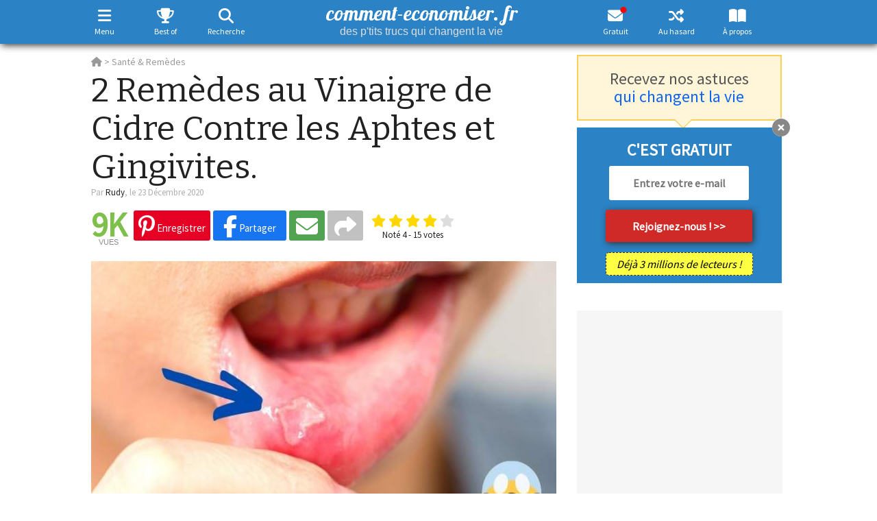

--- FILE ---
content_type: text/html; charset=UTF-8
request_url: https://www.comment-economiser.fr/remedes-vinaigre-cidre-aphtes-gingivites.html
body_size: 67929
content:
<!DOCTYPE html>
<html xmlns="http://www.w3.org/1999/xhtml" xmlns:og="https://ogp.me/ns#" xmlns:fb="https://www.facebook.com/2008/fbml" lang="fr" dir="ltr">
<head>
	<!--
	array(5) {
  ["__ci_last_regenerate"]=>
  int(1769423173)
  ["last_request_0763e4efb413b4536b29b4621ad13400"]=>
  float(1769423173.500541)
  ["last_url_0763e4efb413b4536b29b4621ad13400"]=>
  string(46) "/remedes-vinaigre-cidre-aphtes-gingivites.html"
  ["testads"]=>
  bool(false)
  ["viewed"]=>
  array(1) {
    [10386]=>
    int(1)
  }
}
	-->
	<link rel="preload" href="https://fonts.gstatic.com/s/sourcesanspro/v22/6xK3dSBYKcSV-LCoeQqfX1RYOo3qOK7lujVj9w.woff2" as="font" type="font/woff2" crossorigin />
	<link rel="dns-prefetch" href="https://vidstat.taboola.com" />
	<link rel="dns-prefetch" href="https://www.googletagmanager.com" />
	<link rel="dns-prefetch" href="https://securepubads.g.doubleclick.net" />
	<link rel="dns-prefetch" href="https://static.doubleclick.net" />
	<link rel="dns-prefetch" href="https://cdnjs.cloudflare.com" />
	<link rel="dns-prefetch" href="https://pagead2.googlesyndication.com" />
	<link rel="preconnect" href="https://static.comment-economiser.fr/" />
	<link rel="dns-prefetch" href="https://fonts.googleapis.com" />
	<link rel="dns-prefetch" href="https://scripts.opti-digital.com" />
    <link rel="dns-prefetch" href="https://pbs.optidigital.com" />
	<link rel="dns-prefetch" href="https://scripts.static-od.com" />
	<link rel="dns-prefetch" href="https://cdn.taboola.com" />
	<link rel="dns-prefetch" href="https://trc.taboola.com" />
	<link rel="dns-prefetch" href="https://images.taboola.com" />
	<link rel="dns-prefetch" href="https://beacon.taboola.com" />
	<link rel="dns-prefetch" href="https://cds.taboola.com" />
	<!--
	<link  href="https://vidstat.taboola.com/lite-unit/5.1.0/UnitWidgetItemMobile.min.js" />
	<link  href="https://vidstat.taboola.com/vpaid/vPlayer/player/v17.0.3/OvaMediaPlayer.js" />
	<link  href="https://vidstat.taboola.com/vpaid/units/34_5_1/infra/cmTagWIDGET_ITEM.js" />
	<link  href="https://vidstat.taboola.com/vpaid/units/34_5_1/infra/cmAdService.js" />
	<link  href="https://vidstat.taboola.com/vpaid/vPlayer/player/v17.0.3/TBamxPrebidHandler.js" />
	-->
	<script  href="https://vidstat.taboola.com/lite-unit/5.1.0/UnitWidgetItemMobile.min.js" defer></script>
	<script  href="https://vidstat.taboola.com/vpaid/vPlayer/player/v17.0.3/OvaMediaPlayer.js" defer></script>
	<script  href="https://vidstat.taboola.com/vpaid/units/35_8_3/infra/cmTagWIDGET_ITEM.js" defer></script>
	<script  href="https://vidstat.taboola.com/vpaid/units/35_8_3/infra/cmAdService.js" defer></script>
	<script  href="https://vidstat.taboola.com/vpaid/units/35_8_3/infra/cmTagFEED_MANAGER.js" defer></script>
	<script  href="https://vidstat.taboola.com/vpaid/vPlayer/player/v17.0.3/TBamxPrebidHandler.js" defer></script>
	<link rel="dns-prefetch" href="https://securepubads.g.doubleclick.net/pagead/managed/js/gpt/m202411180101/pubads_impl.js" />
	<link rel="preload" as='script' href="https://securepubads.g.doubleclick.net/tag/js/gpt.js" />
	<link rel="preload" as='script' href="https://pagead2.googlesyndication.com/pagead/js/adsbygoogle.js" />
<style>
	*{touch-action:manipulation}html{font-family:sans-serif;-webkit-text-size-adjust:100%;-ms-text-size-adjust:100%;font-size:10px;-webkit-tap-highlight-color:rgba(0,0,0,0)}body{margin:0;line-height:1.42857143;font-family:"Source Sans Pro",Arial,Helvetica,sans-serif;font-size:22px;color:#222}html.noscroll,body.noscroll{overflow-y:scroll;position:fixed;height:100%;width:100%}article,header,section{display:block}a{cursor:pointer}a:active,a:hover{outline:0}b,strong{font-weight:700}h1{margin:.67em 0;font-size:2em}p{margin:0 0 10px}small{font-size:80%}img{border:0}svg:not(:root){overflow:hidden}button,input,select,textarea{margin:0;font:inherit;color:inherit}button{overflow:visible}button,select{text-transform:none}button,html input[type=button],input[type=submit]{-webkit-appearance:button;appearance:button;cursor:pointer}button::-moz-focus-inner,input::-moz-focus-inner{padding:0;border:0}input{line-height:normal}table{border-spacing:0;border-collapse:collapse}td,th{padding:0}*{-webkit-box-sizing:border-box;-moz-box-sizing:border-box;box-sizing:border-box}:after,:before{-webkit-box-sizing:border-box;-moz-box-sizing:border-box;box-sizing:border-box}button,input,select,textarea{font-family:inherit;font-size:inherit;line-height:inherit}a{background-color:transparent;text-decoration:none}a:focus{outline:0 auto -webkit-focus-ring-color;outline-offset:-2px}img{vertical-align:middle}.carousel-inner>.item>a>img,.carousel-inner>.item>img,.img-responsive,.thumbnail a>img,.thumbnail>img{display:block;max-width:100%;height:auto}[role=button]{cursor:pointer}h1,h2,h3,h4{font-family:inherit;font-weight:500;line-height:1.1;color:inherit}h1,h2,h3{margin-top:20px;margin-bottom:10px}h4{margin-top:10px;margin-bottom:10px}h1{font-size:36px}h2{font-size:30px}h3{font-size:24px}h4{font-size:18px}.small,small{font-size:85%}.text-left{text-align:left}.text-right{text-align:right}.text-center{text-align:center}ol,ul{margin-top:0;margin-bottom:10px}ol ol,ol ul,ul ol,ul ul{margin-bottom:0}.container{padding-right:15px;padding-left:15px;margin-right:auto;margin-left:auto}@media (min-width:768px){.container{width:750px}}@media (min-width:992px){.container{width:970px}}@media (min-width:1200px){.container{width:1170px}}.container-fluid{padding-right:15px;padding-left:15px;margin-right:auto;margin-left:auto}.row{margin-right:-15px;margin-left:-15px}.col-sm-1,.col-sm-10,.col-sm-11,.col-sm-12,.col-sm-2,.col-sm-3,.col-sm-4,.col-sm-5,.col-sm-6,.col-sm-7,.col-sm-8,.col-sm-9,.col-xs-1,.col-xs-10,.col-xs-11,.col-xs-12,.col-xs-2,.col-xs-3,.col-xs-4,.col-xs-5,.col-xs-6,.col-xs-7,.col-xs-8,.col-xs-9{position:relative;min-height:1px;padding-right:15px;padding-left:15px}.col-xs-1,.col-xs-10,.col-xs-11,.col-xs-12,.col-xs-2,.col-xs-3,.col-xs-4,.col-xs-5,.col-xs-6,.col-xs-7,.col-xs-8,.col-xs-9{float:left}.col-xs-12{width:100%}.col-xs-11{width:91.66666667%}.col-xs-10{width:83.33333333%}.col-xs-9{width:75%}.col-xs-8{width:66.66666667%}.col-xs-7{width:58.33333333%}.col-xs-6{width:50%}.col-xs-5{width:41.66666667%}.col-xs-4{width:33.33333333%}.col-xs-3{width:25%}.col-xs-2{width:16.66666667%}.col-xs-1{width:8.33333333%}@media (min-width:768px){.col-sm-1,.col-sm-10,.col-sm-11,.col-sm-12,.col-sm-2,.col-sm-3,.col-sm-4,.col-sm-5,.col-sm-6,.col-sm-7,.col-sm-8,.col-sm-9{float:left}.col-sm-12{width:100%}.col-sm-11{width:91.66666667%}.col-sm-10{width:83.33333333%}.col-sm-9{width:75%}.col-sm-8{width:66.66666667%}.col-sm-7{width:58.33333333%}.col-sm-6{width:50%}.col-sm-5{width:41.66666667%}.col-sm-4{width:33.33333333%}.col-sm-3{width:25%}.col-sm-2{width:16.66666667%}.col-sm-1{width:8.33333333%}}fieldset{min-width:0;padding:0;margin:0;border:0}label{display:inline-block;max-width:100%;margin-bottom:5px;font-weight:700}.breadcrumb{padding:8px 15px;margin-bottom:20px;list-style:none;border-radius:4px}.breadcrumb>li{display:inline-block}.breadcrumb>li+li:before{padding:0 5px;content:"/\00a0"}.label{display:inline;padding:.2em .6em .3em;font-size:75%;font-weight:700;line-height:1;text-align:center;white-space:nowrap;vertical-align:baseline;border-radius:.25em}a.label:focus,a.label:hover{text-decoration:none;cursor:pointer}.label:empty{display:none}.clearfix:after,.clearfix:before,.container:after,.container:before,.row:after,.row:before{display:table;content:" "}.btn-group-vertical>.btn-group:after,.btn-toolbar:after,.clearfix:after,.container-fluid:after,.container:after,.dl-horizontal dd:after,.form-horizontal .form-group:after,.modal-footer:after,.modal-header:after,.nav:after,.navbar-collapse:after,.navbar-header:after,.navbar:after,.pager:after,.panel-body:after,.row:after{clear:both}@-ms-viewport{width:device-width}@font-face{font-family:'Font Awesome 6 Free';font-weight:900;font-display:swap;src:url(https://cdnjs.cloudflare.com/ajax/libs/font-awesome/6.5.1/webfonts/fa-solid-900.eot);src:url('https://cdnjs.cloudflare.com/ajax/libs/font-awesome/6.5.1/webfonts/fa-solid-900.eot?#iefix') format('embedded-opentype'),url(https://cdnjs.cloudflare.com/ajax/libs/font-awesome/6.5.1/webfonts/fa-solid-900.woff2) format('woff2'),url(https://cdnjs.cloudflare.com/ajax/libs/font-awesome/6.5.1/webfonts/fa-solid-900.woff) format('woff'),url(https://cdnjs.cloudflare.com/ajax/libs/font-awesome/6.5.1/webfonts/fa-solid-900.ttf) format('truetype'),url('https://cdnjs.cloudflare.com/ajax/libs/font-awesome/6.5.1/webfonts/fa-solid-900.svg#fontawesome') format('svg');font-weight:400;font-style:normal}@font-face{font-family:"Font Awesome 6 Brands";font-style:normal;font-weight:400;font-display:swap;src:url(https://cdnjs.cloudflare.com/ajax/libs/font-awesome/6.5.1/webfonts/fa-brands-400.eot);src:url('https://cdnjs.cloudflare.com/ajax/libs/font-awesome/6.5.1/webfonts/fa-brands-400.eot?#iefix') format("embedded-opentype"),url(https://cdnjs.cloudflare.com/ajax/libs/font-awesome/6.5.1/webfonts/fa-brands-400.woff2) format("woff2"),url(https://cdnjs.cloudflare.com/ajax/libs/font-awesome/6.5.1/webfonts/fa-brands-400.woff) format("woff"),url(https://cdnjs.cloudflare.com/ajax/libs/font-awesome/6.5.1/webfonts/fa-brands-400.ttf) format("truetype"),url('https://cdnjs.cloudflare.com/ajax/libs/font-awesome/6.5.1/webfonts/fa-brands-400.svg#fontawesome') format("svg")}.fab{font-family:"Font Awesome 6 Brands"}.fa,.fas{font-family:"Font Awesome 6 Free"}.fa,.fab,.fal,.fas{-moz-osx-font-smoothing:grayscale;-webkit-font-smoothing:antialiased;display:inline-block;font-style:normal;font-variant:normal;text-rendering:auto;line-height:1}.fa{display:inline-block;font-size:inherit;text-rendering:auto;-webkit-font-smoothing:antialiased;-moz-osx-font-smoothing:grayscale}.fa-facebook-f:before,.fa-facebook:before{content:"\f39e"}.fa-search:before{content:"\f002"}.fa-pinterest:before{content:"\f0d2"}.fa-long-arrow-left:before{content:"\f30a"}.fa-long-arrow-right:before{content:"\f30b"}.fa-pinterest-p:before{content:"\f231"}.fa-x:before,.fa-twitter:before{content:"\e61b"}.fa-linkedin:before{content:"\f08c"}.fa-instagram:before{content:"\f16d"}.fa-plus:before{content:"\f067"}.fa-share:before{content:"\f064"}.fa-envelope:before{content:"\f0e0"}.fa-edit:before,.fa-pencil-square-o:before{content:"\f044"}.fa-print:before{content:"\f02f"}.fa-arrow-left:before{content:"\f060"}.fa-arrow-right:before{content:"\f061"}.fa-arrow-circle-left:before{content:"\f0a8"}.fa-arrow-circle-right:before{content:"\f0a9"}.fa-eye:before{content:"\f06e"}.fa-thumbs-up:before{content:"\f164"}.fa-comment:before{content:"\f075"}.fa-comments:before{content:"\f086"}.fa-comments-dot:before{content:"\f4ad"}.fa-lightbulb-o:before{content:"\f0eb"}.fa-random:before{content:"\f074"}.fa-remove:before,.fa-close:before,.fa-times:before{content:"\f00d"}.fa-navicon:before,.fa-reorder:before,.fa-bars:before{content:"\f0c9"}.fa-trophy:before{content:"\f091"}.fa-book-open:before{content:"\f518"}.fa-heart:before{content:"\f004"}.fa-refresh:before{content:"\f021"}.fa-level-up-alt:after{content:"\f3bf"}.fa-arrow-up:after{content:"\f062"}.fa-messenger:before{content:"\f39f"}.fa-flipboard:before{content:"\f44d"}.fa-whatsapp:before{content:"\f232"}#socialHeaderContainer .share_button_square.addthis_button_whatsapp{padding:2px 5px 5px 8px!important}#socialHeaderContainer .share_button_square.addthis_button_whatsapp i{font-size:21.0px!important}.fa-tree:before{content:"\f1bb"}.fa-angle-double-right:before{content:"\f101"}.fa-toggle-on:before{content:"\f205"}.fa-toggle-off:before{content:"\f204"}.fa-light:before{content:"\f185"}.fa-dark:before{content:"\f186"}.fa-external-link-alt:before{content:"\f35d"}.fa-home:before{content:"\f015"}.fa-list:before{content:"\f03a"}.fa-chevron-up:before{content:"\f077"}.fa-chevron-down:before{content:"\f078"}fieldset,label{margin:0;padding:0}a,a:hover{text-decoration:none}#wrapper{margin-top:80px;width:1045px}#main{float:left;width:680px;padding:0}#sidebar{float:left;width:300px;margin-left:30px}.fbshare{background-color:#1875f2}.pinshare{background-color:#e60024}.share_email{background-color:#51A351}.addthis_button_compact{background-color:#C1C1C1}.addthis_button_print{background-color:#666}.addthis_button_whatsapp{background-color:#00ba3a}.carre300{width:300px;min-height:250px;text-align:center}.carre336{width:336px;min-height:250px;text-align:center;margin:auto}#astuce_txt .carre336{margin:25px auto}.smallad{text-align:center}#rightAd{width:300px;height:600px;text-align:center}#rightAd>div.stickyAd{position:fixed;top:75px}#goup{display:none}header #header{z-index:1000;vertical-align:middle;width:100%;padding:0}header #header #logo #baseline{display:block;font-family:arial;font-size:16px;font-weight:400;margin:0;padding:0;position:relative;bottom:3px;line-height:17px}header #search{display:none}header #search table.gsc-search-box td{font-size:24px;padding:0 5px}header #search button.gsc-search-button{padding:11px 27px}header #search input[type=text]{width:100%;margin:15px 0 0;padding:5px 5px 0;border-top:0;border-right:0;border-radius:0;font-size:22px}header #searchCookieNotice{background:#EFEFEF;padding:10px 10px 1px}header #searchCookieNotice p{font-size:.7em}header #searchCookieNotice a{color:#fff!important;display:inline-block;margin:0 auto;background:#2B82C5;text-align:center;padding:5px 10px;border-radius:10px;font-weight:700;text-transform:uppercase}#burgermenu,#randomAstuce{float:right}#randomAstuce a{color:#FFF;padding:9px 0 9px 15px;display:inline-block;height:47px}#menuburger{margin:0;position:fixed;z-index:100300;width:100%;top:70px;height:100%;overflow:hidden;padding-bottom:20px;display:none}#menuburger #wrapburger{display:none;position:fixed;overflow-y:scroll;max-height:100%;width:100%;padding-bottom:50px}#menuburger #wrapburger::-webkit-scrollbar{width:0}#menuburger #sidebarHeader{padding:5px 10px 5px}#menuburger #sidebarHeader button{float:right;font-size:28px;border-radius:3px;margin:10px 5px 0;padding:0 10px}#menuburger ul{list-style-type:none;padding:0}#menuburger ul li a{display:block;width:100%;padding:5px 10px}#menuburger .dropdown-toggle{font-weight:700}#menuburger ul li ul{display:none}#menuburger ul li ul#burgercategorie{display:block}#menuburger ul li ul li a{padding:3px 15px 3px 20px;font-size:18px}#menuburger #arbres{margin:15px auto 0;width:320px;padding:10px;border-radius:5px}#menuburger #arbres div{margin:15px 0}#menuburger #arbres img{float:none}#menuburger #arbres a.more_testimonials{color:#337ab7!important}#menuburger #icons{margin:15px 0 0}#menuburger #icons a{margin:0 15px;font-size:30px}#menuburger #themetogglemenu{position:absolute;bottom:10px;width:100%;text-align:right;padding:5px 20px}#socialHeaderContainer{width:100%;margin:0 auto}#socialHeaderContainer #ratingContainerTop{display:none}#socialHeader{display:none;position:fixed;top:-1px;left:0;z-index:1001;width:100%;padding:0 0 2px 0;height:fit-content;vertical-align:middle}#socialHeader .nbShares{margin-top:19px;line-height:22px}#socialHeader .social_header_astuce_titre{font-family:Bitter,Arial,Helvetica;font-size:16px;font-weight:700;height:55px;overflow:hidden;margin-left:15px;vertical-align:top;padding-top:12px}#header i.fa-envelope:after,#nlbuttonfloat i.fa-envelope:after{color:red;content:"\2022";font-size:34px;position:relative;bottom:15px;float:right;width:0;height:0;right:5px;font-family:Arial}.navbar-toggle{position:relative;padding:10px 9px 10px 0;background-color:transparent;background-image:none;border:none;border-radius:3px;margin:6px 0 0 0;@media (min-width:768px){display:none}}.caret{display:inline-block;width:0;height:0;margin-left:2px;vertical-align:middle;border-top:4px dashed;border-top:4px solid\9;border-right:4px solid transparent;border-left:4px solid transparent}.dropdown,.dropup{position:relative}.dropdown-toggle:focus{outline:0}.dropup .caret,.navbar-fixed-bottom .dropdown .caret{content:"";border-top:0;border-bottom:4px dashed;border-bottom:4px solid\9}.dropup .dropdown-menu,.navbar-fixed-bottom .dropdown .dropdown-menu{top:auto;bottom:100%;margin-bottom:2px}#newsletter_box_sidebar{text-align:center}#newsletter_box_sidebar p{font-weight:700}#newsletter_box_sidebar input{border-radius:3px;outline:none;border:none}#newsletter_box_sidebar input[type=email]{width:80%;text-align:center;font-weight:400;font-size:20px;padding:15px 5px}#newsletter_box_sidebar input[type=submit]{width:80%;padding:15px 5px;font-family:Arial;font-weight:700;font-size:20px;margin:10px 0}#newsletter_box_sidebar .nbre_abonnes{width:80%}.form_button{font-weight:700;font-size:16px;cursor:pointer;border-width:0;border-style:initial;border-color:initial;border-image:initial;border-radius:3px}.close{float:right;font-size:21px;font-weight:700;line-height:1;filter:alpha(opacity=20);opacity:.2}.close:focus,.close:hover{text-decoration:none;cursor:pointer;filter:alpha(opacity=50);opacity:.5}button.close{-webkit-appearance:none;appearance:none;padding:0;cursor:pointer;background:0 0;border:0}#newsletter_box,#blockNL_inline,#small_block_nl{line-height:40px;font-size:30px;font-weight:700;margin:20px 0 20px;padding:25px 10px 20px 25px}#small_block_nl{padding-top:15px}#bloc_newsletter_bas h3{font-weight:700;margin-top:0}#newsletter_box input[type=email],#small_block_nl input[type=email]{outline:none;width:290px;padding:6px 20px;margin-right:10px;border:none;font-size:18px;font-weight:700;border-radius:3px}#newsletter_box input[type=email]::placeholder,#small_block_nl input[type=email]::placeholder{color:#c6c6c6}#newsletter_box a.form_button,#small_block_nl a.form_button{padding:6px 30px;display:inline-block;margin:0 auto}.red{background-color:rgb(207,42,39)!important;font-size:18px;padding:5px 30px;border-radius:3px}#newsletter_box .nbre_abonnes{font-size:16px;font-weight:700;text-align:right;padding:5px 0}.nbre_abonnes{border-radius:5px;font-style:italic;display:inline-block;padding:5px 10px}#bloc_newsletter_bas .nbre_abonnes{font-size:16px;font-weight:400;margin-top:0;width:215px}.keepscrolling{font-size:16px;font-weight:400;color:#FFF}.form_button{font-weight:700;font-size:16px;cursor:pointer;border-width:0;border-style:initial;border-color:initial;border-image:initial;border-radius:3px}#bloc_newsletter_bas a.closeButn,#newsletter_box a.closeButn{width:27px;height:27px;cursor:pointer}a.closeButn,a.modalCloseImg{border-radius:20px}a.closeButn:after,a.modalCloseImg:after{content:"\f057";display:inline-block;font-family:"Font Awesome 6 Free";font-size:26px;text-rendering:auto;-webkit-font-smoothing:antialiased;-moz-osx-font-smoothing:grayscale;position:relative;bottom:4px}a.modalCloseImg:after{padding-left:2px}#bloc_newsletter_bas a.closeButn{display:inline;position:absolute;top:-14px;right:-13px}#bloc_newsletter_haut{padding:15px 0;text-align:center;margin-bottom:10px;position:relative}#bloc_newsletter_haut:after,#bloc_newsletter_haut:before{content:'';display:block;position:absolute;top:100%;width:0;height:0;border-style:solid}#bloc_newsletter_haut:after{left:141px;border-width:12px}#bloc_newsletter_haut:before{left:139px;border-width:14px}#bloc_newsletter_haut h3{margin:5px 0}#bloc_newsletter_bas{position:relative;margin:3px 0 30px 0;padding:20px 0 10px 0;text-align:center;font-weight:700}#bloc_newsletter_bas #form{margin-top:10px}#bloc_newsletter_bas .inputEmailNL{width:205px;height:50px;font-size:16px;text-align:center;padding:0 3px;border-radius:3px;border:none}#bloc_newsletter_bas #caption_button{margin-top:15px}#bloc_newsletter_bas .red{width:215px;height:47px;background-color:#D82724;font-size:16px;padding:7px 0;margin-bottom:15px}#nl_article #newsletter_box a i.fa-angle-double-right{font-size:26px;position:relative;top:3px}.rating{border:none;float:left;padding:5px 0}.rating>input{display:none}.rating>label:before{margin:2px;font-size:1.25em;font-family:"Font Awesome 6 Free";display:inline-block;content:"\f005";font-weight:900}.rating>.half:before{content:"\f5c0"}.rating>label{color:#ddd;float:right;font-weight:900;font-size:15px}#ratingContainerTop,#ratingContainerbottom{text-align:center;margin-left:10px}#ratingContainerbottom{text-align:center;width:265px;margin:0 auto 15px}#ratingContainerbottom .rating{font-size:30px;float:none;text-align:center;display:inline-block;padding:5px 0 0}#ratingContainerbottom #calltoactionrating{font-size:18px;color:#AAA}#ratingContainerTop{display:inline-block;line-height:65%;position:relative}#ratingContainerTop .rateMsg,#ratingContainerbottom .rateMsg{font-size:13px;clear:left}#ratingContainerBottom{text-align:center;font-size:16px;line-height:16px}#home h1{font-weight:400;font-size:21px;text-transform:uppercase;margin:0 0 0;margin-bottom:15px}#home h1#baseline{font-family:helvetica;text-transform:none;font-size:24px;font-weight:700;line-height:120%;color:#000}#home h1#baseline .highlight{background:#FF0;font-weight:700}#caroussel{display:flex}#caroussel .slide{position:relative}#caroussel .slide img,#astucesdujour img{width:100%}#caroussel .caption{padding:19px 15px;position:absolute;bottom:0;width:100%}#caroussel:hover .slide .caption{cursor:pointer}#caroussel .caption h2{padding:0;margin:0;font-size:26px;font-weight:400;text-transform:uppercase}.slide_lower_two{display:flex;flex-direction:row;flex-wrap:nowrap;margin-top:20px;margin-bottom:0}.slide_lower_two .slide_half_left{width:50%;padding-right:10px}.slide_lower_two .slide_half_right{width:50%;padding-left:10px}.slide_lower_two .slide_half_left img{object-fit:contain;width:100%}.slide_lower_two .slide_half_right img{object-fit:contain;width:100%}#astucesdujour h2{margin-top:10px;font-size:17px;font-weight:700;line-height:130%}#listastuces .astuceitem{margin:10px 0;padding:10px 0 0}#listastuces .astuceitem h4,#listastuces .astuceitem h2{font-size:26px;line-height:110%;font-weight:700;margin:0 0 5px}#listastuces .astuceitem img{width:100%}#listastuces .astuceitem .date{margin:0;padding:0;font-size:15px}#listastuces.shares .vuesSpan{display:none}.nbShares{display:inline-block;text-align:center;margin-top:15px;margin-right:10px;font-size:11px;font-family:Arial,sans-serif;line-height:24px;text-transform:uppercase}.nbShares span{font-size:45px;font-weight:700;font-family:"Source Sans Pro",Helvetica,sans-serif;display:block}#astuce .nbShares{line-height:11px}#astuce .nbShares span{font-size:50px;line-height:40px;max-width:155px}.nbViews{font-size:18px;font-family:"Source Sans Pro",Arial,Helvetica,sans-serif;font-weight:700}.nbViews span{padding:0 20px 0 10px}.share_button{padding:3px 7px 8px 7px;font-size:15px;-webkit-border-radius:3px;-moz-border-radius:3px;border-radius:3px;font-weight:400;display:inline-block;cursor:pointer}.share_button_square{padding:3px 10px 8px!important}.share_button i{font-size:32px}.social_header_astuce_titre{display:none}a.share_button i{position:relative!important;top:4px!important}#astuce h1{font-weight:400;font-family:Bitter,Arial,Helvetica;font-size:49px;line-height:1.15em;margin:-5px 0 0 0;padding:0}#astuce #imgAstuce img{width:100%;height:100%;margin:10px 0}#astuce #astuce_txt p{margin-bottom:20px}#astuce #astuce_txt{font-size:22px;line-height:1.5em;-webkit-font-smoothing:antialiased}#astuce #astuce_txt a,#bloc_newsletter_haut a,.statique a{font-weight:normal!important}#astuce #astuce_txt a,#astuce #astuce_txt a:link,#astuce #astuce_txt a:visited{font-weight:700;border-bottom:1px dotted}#astuce #astuce_txt h2,#astuce #astuce_txt h3,#astuce #astuce_txt h4{margin-top:1.28em;margin-bottom:22px;font-size:34px;line-height:1.25em;font-weight:bold!important}#astuce #astuce_txt h2+h2{margin-top:.64em}#astuce #astuce_txt h3{font-size:28px}#astuce #astuce_txt h5{font-weight:700;font-style:italic;text-decoration:underline;font-size:22px;margin:0 0 13px;font-family:"helvetica";line-height:27px}#astuce #astuce_txt ol li::marker{font-weight:700}#astuce #astuce_txt .shareCtA{position:relative;display:block;text-align:right;padding-top:5px;right:10px;bottom:15px;height:45px}#astuce #astuce_txt .shareCtA a{display:none}#astuce #astuce_txt a.pinshare{color:#FFF!important;padding:5px 10px;border-radius:20px;font-size:24px;border-bottom:none}#astuce #astuce_txt a.form_button{color:#FFF!important;border-bottom:none}#astuce #astuce_txt a:hover.form_button{color:#FFF!important}.astuces p.author{font-size:14px;margin:0}.astuces p.source{text-align:right;font-size:15px;padding:0 10px 0;margin:0}#blockNL_inline{background:#2b82c5;padding:5px}#blockNL_inline p{margin:10px!important;font-size:1.1em;color:#FFF;font-weight:700}.astuces #astuce_txt #blockNL_inline a,#blockNL_inline a{border-bottom:none;color:#FFF!important;font-weight:bold!important}.astuces #astuce_txt #blockNL_inline a:hover,#blockNL_inline a:hover{color:#EEE!important}#tags{margin:20px 0 15px;font-size:16px;line-height:2em}#tags a{margin:0 5px 0 0;padding:2px 5px;font-size:16px!important;font-weight:bold!important;border-radius:3px;border-bottom:none!important}#astuce #astuce_txt #partages_bloc{width:100%;height:37px;overflow:hidden}#astuce #astuce_txt #partages_bloc a{text-decoration:none;border:none;background:#EFEFEF;width:calc((100% - 33px) / 6);height:35px;text-align:center;padding:4px 0 0;margin:0 1px;border-radius:3px;color:#FFF!important;display:inline-block;cursor:pointer}#astuce #astuce_txt #partages_bloc a.pinterest{margin-left:0}#astuce #astuce_txt #partages_bloc a.comments{margin-right:0}#astuce #astuce_txt #partages_bloc a.comments,#goup .comments{background:#8a8a8a}#astuce #astuce_txt #partages_bloc a.print{background:#585858}#mercipartage p{color:#FFF;text-align:center}#mercipartage p i{font-size:60px}#mercipartage p a{color:#0f65ef}#progressbar{width:100%;height:3px}#progressbar>div{background:#0f65ef;width:0%;height:100%}#partagewrap .flipboard i,#astuce #astuce_txt #partages_bloc a.flipboard{background:#f52828}#partagewrap .facebook i,#astuce #astuce_txt #partages_bloc a.facebook{background:#1875f2}#partagewrap .pinterest i,#astuce #astuce_txt #partages_bloc a.pinterest{background:#e60024}#partagewrap .whatsapp i,#astuce #astuce_txt #partages_bloc a.whatsapp{background:#00ba3a}#partagewrap .messenger i,#astuce #astuce_txt #partages_bloc a.messenger{background:linear-gradient(39.47deg,#09f 6.82%,#a033ff 48.51%,#ff5280 75.25%,#ff7061 87.06%)}#partagewrap .mail i,#astuce #astuce_txt #partages_bloc a.mail{background:#51A351}#partagewrap .twitter i,#astuce #astuce_txt #partages_bloc a.twitter{background:#1da1f2}#partagewrap .linkedin i,#astuce #astuce_txt #partages_bloc a.linkedin{background:#0077b5}#partagewrap .arbres i,#astuce #astuce_txt #partages_bloc a.arbres{background:#4a8643}#fbcomments iframe{width:100%!important}#partagewrap{background:#FFF;position:fixed;bottom:0;left:0;width:100%;padding:0 10px 30px;z-index:2000}#showFb{width:100%;display:block;padding:12px 0;text-align:center;font-size:19px;font-weight:700;margin-bottom:15px}#categorie #introCategories{font-size:18px;padding:35px 0}#pagination{font-weight:700;list-style-type:none;padding:30px 0 100px}#pagination li{display:inline-block;margin:0 2px 2px 0}#pagination li a{display:inline-block;text-align:center;padding:5px 10px}#pagination li.active a{opacity:.5}#pagination li a.disabled{pointer-events:none;cursor:default}#pagination li.voisins a{width:auto;font-weight:400;padding:5px 15px}#subpagination{display:none;padding:0;float:left;margin:0 10px 20px;position:absolute;max-width:680px}#bloc_best_comments{margin-bottom:40px}div.comm-item{overflow:auto;margin-bottom:8px}div.comm-item div{line-height:14px}div.comm-item img{float:left;margin-right:8px;width:50px;height:50px}div.comm-author{width:235px;float:right;font-size:14px;padding-bottom:4px}.commentAuthorName{font-weight:700;font-size:14px}div.comm-item a{text-decoration:none;font-weight:700}div.comm-item a:hover{text-decoration:underline}div.comm-author a{font-weight:700;font-size:14px}div.comm-text{width:235px;float:right;text-align:justify;font-size:13px}#bloc_best_comments a:link.more_testimonials,#bloc_best_comments a:visited.more_testimonials,#arbres a:visited.more_testimonials,#arbres a:link.more_testimonials{font-size:19px;font-style:italic}#bloc_best_comments a:hover.more_testimonials{text-decoration:underline}#sidebar #pubMiddleRight{margin-bottom:40px}#arbres{margin:0 auto 30px}#sidebar #arbres{width:300px}#arbres img{float:left}#arbres p{font-size:14px;padding-left:70px;margin-bottom:15px;text-align:justify}#boxContact{padding:0 0 15px 25px;font-size:16px;line-height:250%}#boxContact #titre{font-size:26px;margin:0 0 0 -25px;padding-top:20px;text-align:center}#boxContact #asterix{font-size:13px}#boxLove{margin-top:45px;padding:20px;font-size:21px;font-weight:700}#boxAboutUs{margin:40px 0}#boxAboutUs #titre{font-size:23px;margin-bottom:0;text-align:center}#boxAboutUs .content,#boxAboutUs .content a{font-size:16px;margin-top:15px;padding-bottom:20px}#sidebar h2.sectionTitle,#sidebar h3.sectionTitle,#sidebar h4.sectionTitle,#mentionsLegales h2,#arbres h2.sectionTitle,#menuburger h4.sectionTitle{font-weight:400;font-size:21px;text-transform:uppercase;margin:0 0 12px}#arbres h2.sectionTitle{color:#888}#top_astuces,#box_last_new{font-size:15.5px;margin-bottom:40px}.cta_social{margin-left:20px;font-size:14px;font-weight:700;display:inline-block;position:relative;top:5px}#socialContainer,#socialContainer .fb-like{display:inline-block}#voisins #voisinleft,#voisins #voisinright{padding:0;margin:5px 0}#voisins #voisinleft{padding-left:0}#voisins #voisinright{padding-right:0;text-align:right}#voisins #voisinleft div{margin-right:10px}#voisins #voisinright div{margin-left:10px}#voisins div div{padding:5px 10px}#voisins div a{font-size:15px}#voisins div a:hover{opacity:.5}#voisins div a i{display:block;padding-top:10px}#voisins div a i.fa-arrow-circle-left{float:left;padding-right:5px}#voisins div a i.fa-arrow-circle-right{float:right;padding-left:5px}.arianne,.arianne *{font-size:14px;font-weight:400}.arianne a:hover{text-decoration:underline}section.search{width:100%!important}section.search #search-box{padding:8px;font-family:Arial}section.search #search-box input{font-size:15px;font-weight:700}section.search #search-box input[type="text"]{width:490px}section.search #search-box input[type="submit"]{background:none;border:none}h1.bigList{font-size:32px;font-weight:700;text-transform:none}#toppage{padding-bottom:50px}#toppage h1.bigList{padding:0 5px 20px;margin:10px 0 50px}#toppage #introCategories{padding:0;font-size:18px}.countDisplay{position:absolute;top:0;left:0;width:30px;height:30px;padding-top:0;font-size:24px;font-weight:bolder;text-align:center}.statique p{-webkit-font-smoothing:antialiased;line-height:1.5em;margin-bottom:20px}#blueBox{padding:1px 55px 20px;font-size:20px}#a_propos h2{font-size:40px;margin-bottom:0}#blueBox h2{font-weight:700;margin-bottom:25px}#a_propos #newsletterSubscriptionForm{margin:30px 0}#a_propos #input_email{width:225px;margin-right:5px;padding:3px}#a_propos #submit_button{padding:7px 20px;margin-right:5px}#a_propos .nbre_abonnes{font-size:16px;font-weight:400;display:inline-block;width:170px;text-align:center;padding:5px 0}#page-temoignages .titre{font-size:28px;font-weight:700;padding:50px 0 25px 0}#page-temoignages .chapo{font-size:16px;margin:25px 0 20px 0}#page-temoignages #temoignages_fbcomments td{min-height:50px;font-size:14px}#page-temoignages #temoignages_fbcomments{overflow:auto;height:500px;padding:20px}#page-temoignages #temoignages_fbcomments td{vertical-align:top}#page-temoignages #temoignages_fbcomments td.commentContent{padding:0 0 20px 10px}a.autre_selection_link:hover{text-decoration:underline}a.autre_selection_link:link,a.autre_selection_link:visited,a.autre_selection_link:active{font-weight:700;text-decoration:none}#a_propos .grosTitre{margin:63px 0 25px;padding-bottom:25px;font-size:32px;font-weight:700}#auteur #auteurInfos img{max-width:160px}#auteur #auteurInfos #versApropos{white-space:nowrap;font-size:16px}#auteur #auteurInfos h3{margin:0 0 10px 0;padding:0 10px;font-weight:700}#auteur #auteurInfos p{font-size:18px;padding:0 0 0 10px}#auteur #auteurInfos .social{margin:10px 0 0 5px;padding:10px 20px 10px 10px;border-radius:8px;width:155px}#auteur #auteurInfos .social .title{font-size:17px;margin:10px 0 2px 0}#auteur #auteurInfos .social .data{font-weight:700;margin-left:5px}#auteur h1.grosTitre{margin:25px 0 0;padding-bottom:25px;font-size:28px;font-weight:700}#redacteurInfos .redacteurBox{margin-bottom:40px;height:160px;min-height:200px}#redacteurInfos .imgRedacteur{margin-right:25px;width:160px;height:160px;display:inline-block;vertical-align:top}#redacteurInfos .resume{width:320px;display:inline-block;font-size:18px;vertical-align:top}#redacteurInfos .ggNbrAstuces{margin-top:50px}#redacteurInfos .redacteurBox h3{margin:0 0 10px 0;font-weight:700}#redacteurInfos .socialBox{padding:20px 10px;border-radius:8px;width:145px;display:inline-block}#redacteurInfos .social{font-size:17px;margin:10px 0 2px 0}#redacteurInfos .viewCount,#redacteurInfos .likesTotal{font-size:18px;padding-left:13px}#plansite{margin-bottom:40px;font-size:16px}#plansite .level1{margin:20px 0 0 20px;line-height:30px}#simplemodal-overlay,#overlay,#overlay_blockNL{opacity:.65;position:fixed;left:0;top:0;z-index:1001;width:100%;height:100%}#simplemodal-container{z-index:10001;display:none;position:fixed}#simplemodal-container a.modalCloseImg{width:27px;height:27px;display:inline;z-index:3200;position:absolute;top:1px;right:3px;cursor:pointer}#modal_box_logo,#modal_box_header_text,#modal_box_text,.modal_box_content_tab *{line-height:normal}#modal_box_content_info{width:800px;padding:15px 45px 20px 45px}#modal_box_logo{font-family:'Lobster',serif;font-size:27px;padding-bottom:17px}#modal_box_baseline{font-family:arial;font-size:16px;font-weight:400;margin-left:5px}#modal_box_header_text{margin:15px 0 25px 0;text-align:center;font-weight:700;font-size:44px}#modal_box_text{font-weight:400;font-size:18px}#modal_box_text #img_temoignage{margin-left:40px;float:right}#modal_box_text #img_temoignage img{margin-bottom:10px}#modal_box_text .temoignage{font-size:13px;text-align:center;margin-top:0}#modal_box_text ul{margin:0;padding:0}#modal_box_text li{list-style-type:none;margin:9px 0 17px 0;font-size:17px}#modal_box_text li:before{content:"\279C";padding:3px 5px 3px 5px;border-radius:20px;margin-right:6px;font-weight:700}#modal_box_newsletter{position:relative;font-weight:700;font-size:18px;padding:15px 0 10px 40px;margin-top:40px}#modal_box_newsletter .inputEmailNL{outline:none;width:300px;padding:10px;margin-right:10px;border:none;font-size:16px;font-weight:700}#modal_box_newsletter #submit_button{font-size:16px;padding:5px 0 10px;display:inline-block;width:190px;text-align:center}#modal_box_newsletter button[type=submit] i{font-size:26px;margin-left:10px;position:relative;top:2px}#modal_box_newsletter #nbrAbonnes{font-size:15px;font-weight:400;display:inline-block;padding:5px 0;border-radius:5px;line-height:20px;margin-top:5px;text-align:center;width:190px}#modal_box_newsletter .noSpam{font-size:13px;font-weight:400;margin-top:10px}#modal_already_subscriber{margin-top:5px;text-align:right}#modal_already_subscriber a{font-size:15px;font-style:italic}#modal_already_subscriber a:hover{text-decoration:underline}#promptNotifications{display:none;position:fixed;z-index:132456;top:0;left:0;width:100%;font-size:14px}#promptNotifications #onesignal-popover-container{width:500px;margin:0 auto;background:#FFF;box-shadow:0 0 20px 3px rgba(0,0,0,.22)!important;padding:1.286em;border-bottom-left-radius:2px;border-bottom-right-radius:2px;font-family:Roboto,Noto,Helvetica Neue,Helvetica,Arial,sans-serif}#promptNotifications .popover-body-icon{box-sizing:border-box;float:left;width:80px;height:80px;position:relative}#promptNotifications .popover-body-icon img{width:100%;height:100%}#promptNotifications .popover-body-message{padding:0 .2em 0 1.286em;float:left;width:calc(100% - 80px);font-size:1.143em;line-height:1.45em;color:#666}#promptNotifications .popover-body-message h3{margin:0;font-weight:700;font-size:19px}#promptNotifications .popover-body-message p{font-size:16px;margin:10px 0}#promptNotifications .popover-footer{position:relative;margin:.25em .25em 0 0;text-align:right}#promptNotifications .popover-button{padding:.714em 2em;font-size:1em;text-transform:uppercase;border-radius:2px;font-weight:400;line-height:1.5;text-align:center;white-space:nowrap;vertical-align:middle;border:1px solid transparent;font-family:inherit;letter-spacing:.05em}#promptNotifications .popover-button.primary{box-shadow:0 2px 5px 0 rgba(0,0,0,.16),0 2px 6px 0 rgba(0,0,0,.12);background:#4285f4!important;color:#fff!important}#promptNotifications .popover-button.secondary{box-shadow:none;background:#fff!important;color:#4285f4!important}#subscribe button,#unsubscribe button{color:#FFF;outline:none;padding:6px 12px;border-radius:4px;margin-bottom:15px}#subscribe button{background:#5cb85c;border:1px solid #4cae4c}#unsubscribe button{background-color:#d9534f;border:1px solid #d43f3a}#warningFbCMP{display:none;background:#EFEFEF;padding:10px 10px 1px}#warningFbCMP p{font-size:14px;margin:0 0 10px!important;line-height:1.4em}#acceptAds{display:none;position:fixed;bottom:calc(100vh / 4);width:100%;text-align:center;z-index:10000}#acceptAds>div{width:90%;max-width:730px;margin:0 auto;padding:15px;color:#3F3735;border:1px solid #CCC;border-radius:10px;background:#fff}#acceptAds img{padding:15px 0 0}#acceptAds p{max-width:630px;margin:20px auto;font-size:16px;text-align:left}#acceptAds .row{border-top:1px solid #ddd}#acceptAds .col-xs-6{padding:10px;margin-top:10px;line-height:21px}#acceptAds .col-xs-6:first-of-type{border-right:1px solid #ddd;border-bottom:none}#acceptAds .col-xs-6 a{padding:5px 0;color:#2B82C5;font-size:18px;font-weight:700}#acceptAds #abonnementNL{margin:15px auto;display:none;max-width:290px}#acceptAds button{background:red;font-size:20px;margin:10px 0;padding:5px 0}#acceptAds button,#acceptAds input{width:100%}#beacon-container .BeaconFabButtonFrame{right:65px}#sliderTitle{font-size:18px;font-weight:700;padding-left:10px;margin-bottom:15px}.slider{width:100%;overflow-x:scroll}.slider .slidercontainer{width:750vw;overflow-x:scroll;position:relative}.slider .astuceslider{width:70vw;display:inline-block;margin-right:5vw;vertical-align:top}.slider .astuceslider img{width:100%}.slider h4{font-weight:700}.slider .countDisplayslider{position:absolute;top:125px;background:#569CD0;padding:0 10px;color:#FFF;font-size:24px;font-weight:700}#cta_whatsapp{background:#edf0f4;margin:20px 0 10px;padding:10px 20px}#cta_whatsapp a,#cta_whatsapp a:visited,#cta_ggnews a,#cta_ggnews a:visited{text-decoration:none!important;border-bottom:none!important}#cta_whatsapp span{float:right;font-size:40px}#astuce #cta_whatsapp span a{color:#00ba3a!important}#cta_ggnews{margin:10px 0 0;display:inline-block;background:#edf0f4;padding:10px 20px;border-radius:10px;font-size:21px}#astuce #astuce_txt #cta_ggnews span img{height:26px!important;width:30px!important;position:relative;bottom:2px;margin-right:5px}#astuce #astuce_txt #cta_ggnews a{color:#000!important}#smartbox{margin-bottom:20px}footer{text-align:center;font-size:16px;color:#FFF;margin-bottom:95px;display:flex;flex-direction:column;align-content:center;justify-content:center;align-items:center}#footer-links{display:flex;flex-direction:row;flex-wrap:nowrap;align-content:center;justify-content:space-around;align-items:center;line-height:26px;vertical-align:middle;border-bottom:1px solid white}.social_section .addthis_toolbox{display:flex;flex-direction:row;flex-wrap:nowrap;justify-content:flex-start;align-items:center}.social_section .share_buttons{white-space:nowrap}@media only screen and (min-width:701px){header #header{position:fixed;top:-1px}header #header #centerheader{width:1065px;margin:0 auto;padding:0}header #header .menuitem{float:left;width:90px;text-align:center}header #header .menuitem:hover{opacity:.8}header #header .menuitem a{display:block;font-size:12px;padding-top:2px}header #header .menuitem a i{font-size:22px}header #header #leftMenu,header #header #rightMenu{width:270px;display:inline-block}header #header #logo{margin:0;text-align:center;cursor:pointer;padding:0;width:470px;display:inline-block;font-family:'Lobster',Arial,serif;font-size:30px}header #webheader #logo a{line-height:1.2}header #header #logo img{display:none}header #search form{width:1015px;margin:0 auto 15px;padding-right:5px}header #search input[type=text]{margin-bottom:15px}#socialHeaderContainer .social_section{width:1015px;margin:0 auto;margin-bottom:5px}#progressbar{position:relative;bottom:1px}#socialHeaderContainer .addthis_button_whatsapp,#socialHeader a.share_button.logo{display:none}section.home .fbshare,section.home .pinshare{opacity:.5}#astuce #imgAstuce{margin-bottom:25px}#astuce #astuce_txt #partages_bloc a{border-radius:5px}#astuce #astuce_txt #partages_bloc a i{position:relative;bottom:1px}#astuce #astuce_txt li{margin-bottom:20px}#astuce #astuce_txt .listIndice{font-weight:700;padding-left:15px}#nl_article #newsletter_box a.form_button{padding:6px 35px}.listastuceimg{padding-left:0}.listastucetitle{padding:0;display:flex;flex-direction:column}.listastucetitle .date{flex:1}.listastucetitle .shareOptions{flex:none}#listastuces .nbShares{position:relative;top:13px}#listastuces .astuceitem img{width:320px;height:179px}#listastuces .astuceitem img h4:hover a,.topAstucesItem a:hover{text-decoration:none}.astuces #newsletter_box .closeButn,#page-temoignages #newsletter_box .closeButn{position:relative;float:right;bottom:40px;left:25px}.astuces #newsletter_box .nbre_abonnes,#page-temoignages #newsletter_box .nbre_abonnes{background:#fffb6f;display:inline-block;border-radius:5px;border:1px dashed #333;line-height:20px;font-style:italic;text-align:center;width:231px}.astuces #newsletter_box .noSpam,#page-temoignages #newsletter_box .noSpam{font-size:15px;color:#000;font-weight:700;margin-top:10px}#modal_box_newsletter .noSpam{font-weight:700}#blockNL_inline p{font-size:30px}#listastuces .fbshare,#listastuces .pinshare{opacity:.5}#listastuces .fbshare:hover,#listastuces .pinshare:hover{opacity:1!important}#main.astuces .fbshare,#socialHeaderContainer .fbshare{padding:3px 15px 8px}#modal_box_newsletter .mobile{display:none}.AR_1.ob-strip-layout .ob-widget-header{padding:5px 0 0!important}#menuburger{overflow-y:hidden;padding:10px 0 20px;width:350px}#menuburger #wrapburger{max-width:350px}#menuburger #sidebarHeader button{margin:0}#menuburger ul{margin:0 0 35px}#modal_box_newsletter #nbrAbonnes{display:block;width:100%;text-align:center;padding:5px 0;font-weight:400}#modal_box_newsletter button[type=submit] i{top:4px}.categories #categorie #listastuces{clear:left;padding-top:15px}#voisins div a{font-size:20px}#voisins div a i{padding:7px 10px 0!important}#partagewrap{width:450px;padding-bottom:0;border:1px solid #CCC}#acceptAds{bottom:calc(100vh / 2.5)}#acceptAds img{padding:15px 0}#goup{position:fixed;bottom:10px;right:10px;z-index:15000}#goup a{padding:5px 15px;border-radius:5px;opacity:.8}#goup a:hover{opacity:1}#nlbuttonfloat{display:none}.carre300.fluid{width:100%!important;min-height:0}.carre336.fluid{width:100%!important;min-height:0}.slider{height:235px}.slider .slidercontainer{width:2350px;overflow-x:hidden}.slider .astuceslider{width:230px;margin-right:5px}.slider .astuceslider img{height:120px;width:auto}.slider .countDisplayslider{top:85px}}@media only screen and (max-width:700px){header{display:table;content:" ";width:100%;max-height:47px;overflow-y:hidden}header #header .menuitem,header #header #rightMenu,header #header #leftMenu{display:inline-block}header #header #rightMenu,header #header #leftMenu{min-width:90px;position:relative;top:4px}#header .toggleSearch{font-size:16px;position:relative;bottom:2px}header #header #logo{float:left;font-family:'Lobster',Arial,serif;font-size:20px;line-height:40px}header #header #logo img{vertical-align:top;margin-bottom:5px}header #header #logo #title-image{position:relative;left:-3px;top:12px;width:200px}header #header .desktop,#pagination .desktop,#socialHeader .desktop{display:none}header #header a,#header{padding:5px 3px}#socialHeader .addthis_toolbox{margin-top:4px}#progressbar{margin-bottom:0;margin-top:1px}.social_section .addthis_toolbox{display:flex;flex-direction:row;flex-wrap:nowrap;justify-content:flex-start;align-items:flex-end;margin-top:4px}#caroussel:hover .slide .caption{background-color:transparent!important;cursor:pointer}.at4-follow-outer{display:none!important}#search form.gsc-search-box{margin:15px 0 0}#menuburger{top:48px}#menuburger hr{margin:15px 15px 0;border:none;border-bottom:1px dashed #CCC}#wrapper{margin-top:15px;width:100%;padding:0}#main{float:none;width:100%;margin:0;padding:0}#main.statique{padding-bottom:60px}#main>div,#main>article{padding:0 10px}#astuce #astuce_txt #partages_bloc a{padding-top:2px}#home #bloc_newsletter_bas{padding:20px 20px}#bloc_newsletter_bas .inputEmailNL,#bloc_newsletter_bas .red,#bloc_newsletter_bas .nbre_abonnes{width:100%}#bloc_newsletter_bas{margin-bottom:30px}#bloc_newsletter_bas a.closeButn{right:-9px}#sidebar{float:none;padding:0;margin:0 auto;display:none}#bloc_newsletter_mobile{margin:0 0 25px;border:1px solid #EEE;text-align:center;padding:15px 10px;background-image:repeating-linear-gradient(155deg,#fefefe,#fefefe 10px,#fbfbfb 10px,#fbfbfb 20px)}#bloc_newsletter_mobile h3{margin:0 0 10px;font-size:24px}#bloc_newsletter_mobile form input[type=submit]{padding:10px 0}#bloc_newsletter_mobile form input,#bloc_newsletter_mobile form .nbre_abonnes{width:80%;margin:10px 0}#caroussel{margin:0}#caroussel .caption{position:initial;padding:0}#caroussel .caption h2{font-size:20px;text-transform:none;margin:10px 0 0;font-family:helvetica;line-height:130%}#caroussel a{color:#222;font-weight:700}#astucesdujour{width:100%;margin:0 auto}#astucesdujour .col-xs-12{margin:10px 0 0;padding:0!important}#astucesdujour .col-xs-12,#listastuces .astuceitem .col-xs-12{text-align:center}#astucesdujour h2{text-align:left;padding:0;margin:10px 0 0;font-size:20px;font-family:helvetica;line-height:130%}#listastuces .astuceitem .col-xs-12{padding:0}#listastuces .astuceitem{border-top:none}#listastuces .astuceitem h4,#astucesdujour .col-xs-12 h4,#home #listastuces .astuceitem h2,#listastuces .astuceitem .shareOptions{text-align:left}#astucesdujour .col-xs-12 h4,#listastuces .astuceitem .col-xs-12 h4,#home #listastuces .astuceitem .col-xs-12 h2{padding:0;margin:10px 0 0;font-size:20px;font-family:helvetica}#listastuces .astuceitem h4,#home #listastuces .astuceitem h2{font-size:20px;margin:10px 0 0;font-family:helvetica;line-height:130%}#listastuces .astuceitem .col-xs-12 .shareOptions{margin:0}#listastuces .date{display:none}#listastuces .share_button{display:none}#listastuces .nbShares span,#listastuces .nbShares,#home .nbShares,#home .nbShares span{display:inline;font-size:12px;text-transform:none;color:#999}#astuce #astuce_txt p{font-family:"helvetica";font-size:21px;line-height:34px;margin:0 0 13px;letter-spacing:.2px}#astuce #astuce_txt h2,#astuce #astuce_txt h3,#astuce #astuce_txt h4{margin:32px 0 10px 0;font-size:26px;line-height:1.25em;font-family:"helvetica"}#astuce #astuce_txt h3{font-size:23px}#astuce #astuce_txt h2+h2{margin-top:13px}#astuce #astuce_txt li{margin-bottom:13px}#astuce .social_section{margin-bottom:15px}#astuce .social_section .nbShares{line-height:5px;margin-top:0;position:relative;top:14px}.rating>label{font-size:27px}#astuce .social_section .nbShares span{font-size:39px}.nbShares span{font-family:helvetica}#astuce .social_section .share_button i{font-size:26px!important}#astuce .social_section #ratingContainerTop,#astuce .social_section .share_email{display:none}.social_section .share_buttons{bottom:0;position:initial}#newsletter_box .closeButn{float:right;bottom:20px;position:relative;left:8px;background:none}#newsletter_box .closeButn:after{color:#FFF;opacity:.8;font-size:20px}#newsletter_box,#small_block_nl{text-align:center;font-size:23px;line-height:30px;padding:25px 10px 20px!important}#astuce #small_block_nl{padding:15px 10px 20px!important}#astuce #newsletter_box,#astuce #small_block_nl{margin:20px 0 10px}#newsletter_box span,#small_block_nl span{display:block;font-size:23px;margin:0;padding:0;line-height:30px;font-family:helvetica}#astuce #astuce_txt #blockNL_inline p{line-height:30px!important;font-family:helvetica}#astuce #astuce_txt #blockNL_inline p a{font-size:21px!important;font-weight:bold!important}#newsletter_box .highlight,#modal_box_newsletter .highlight,#blockNL_inline .highlight,#small_block_nl .highlight{display:inline-block;font-weight:700}#newsletter_box input[type=email],#small_block_nl input[type=email]{margin:0 10px 10px;text-align:center;font-size:20px;padding:15px 5px;width:calc(100% - 20px)}#newsletter_box input[type=submit],#newsletter_box a.form_button,#small_block_nl input[type=submit],#small_block_nl a.form_button{font-family:Arial;font-size:20px!important;padding:15px 5px;display:block;margin:0 10px}#newsletter_box .noSpam{display:none}#newsletter_box .nbre_abonnes{text-align:center;font-size:18px;font-family:helvetica;font-weight:700;margin:15px 10px;font-style:italic;padding:5px 0}#modal_box_newsletter{max-width:355px;margin:0 auto}#modal_box_newsletter form div{width:100%;display:block}#partagewrap{top:50px;bottom:auto}#ratingContainerbottom{margin:0 auto 0;min-height:0}#astuce #shareBox,#astuce #authoring{display:none}#astuce #astuce_txt img,#main.statique img{width:100%!important;height:100%!important;margin:5px 0}#shareBox,#authoring{display:none}#socialHeader{height:fit-content;padding:0 0 0!important;text-align:center}#socialHeader a.share_button{font-size:14px;padding:5px 8px!important;margin:0 0;border-radius:20px}#socialHeader a.share_button i{font-size:18px;top:1px!important}#socialHeader a.share_button_square i{top:2px!important}#socialHeader a.share_button.logo{padding:12px 0 2px!important;position:fixed;bottom:385px;right:10px;width:48px;height:48px;margin:0}#socialHeader a.share_button.logo img{height:40px}#socialHeader .social_header_astuce_titre,#socialHeader #ratingContainerTop,#socialHeader .share_email{display:none!important}#socialHeader a.like,#socialHeader a.comments{position:fixed;right:10px;padding:10px 0 0!important;margin:0;color:#000;width:48px;height:48px;z-index:1000}#socialHeader a.liked{color:red;border-color:red}#socialHeader a.like{bottom:315px;line-height:5px}#socialHeader a.like i{top:-1px!important}#socialHeader a.like span{font-size:9px}#socialHeader span#likemsg{display:none;position:fixed;bottom:354px;right:50px;font-size:14px;padding:5px 10px;background:#757575;color:#FFF;z-index:999;border-radius:5px}#socialHeader a.comments{bottom:255px}#socialHeader .comments i:before,#socialHeader .like i:before,#nlbuttonfloat a i:before,#astuce #astuce_txt #cta_content_table a i:before{font-size:26px}#socialHeader .comments i:before{font-size:30px!important}#socialHeader .like i:before{font-size:35px!important}#socialHeader .nbShares{margin-top:0;float:left;line-height:14px;position:relative;top:10px;left:5px;font-size:0;max-width:70px}#socialHeader .nbShares span{font-size:32px!important}#socialHeaderContainer .addthis_button_compact{display:inline-block!important}#socialHeader #socialHeaderContainer{width:auto!important}#socialHeaderContainer .addthis_button_printfriendly{display:none}#ratingContainerbottom .rateMsg{font-size:18px}.MB_1.ob-strip-layout .ob-rec-text{font-weight:700;font-family:helvetica;font-size:20px!important;color:#337ab7}#desktop_left_FP_subimage_300x250,#desktop_left_FP_discover_300x250{margin-left:auto!important;margin-right:auto!important}#blueBox{padding:10px!important}#blueBox h2{font-size:30px}#blueBox p{font-size:18px;font-family:"helvetica";line-height:25px;margin:0 0 8px}#blueBox form{text-align:center}#blueBox #input_email{width:80%;margin:0 0 10px}#blueBox input[type="submit"]{display:inline-block;width:80%;margin:0 0 10px}#blueBox .nbre_abonnes{margin:0;width:80%}.statique #redacteurInfos{text-align:center}.statique #redacteurInfos .redacteurBox{height:auto}.statique #redacteurInfos .ggNbrAstuces{margin:10px 0 15px}.statique #redacteurInfos .socialBox{display:none}.auteurs #auteur #auteurInfos .col-sm-3{text-align:center;margin-bottom:15px}.auteurs #auteur #auteurInfos #versApropos{display:none}.auteurs #auteur #auteurInfos .social{width:100%}#voisins div div{padding:0 10px 5px}#voisins div a i{padding-top:10px}#modal_box_newsletter .desktop,#modal_box_baseline,#modal_box_text,#modal_box_newsletter .noSpam,#modal_box_header_text{display:none!important}#simplemodal-container{width:100%;height:calc(100% - 30px);top:30px;left:0}#simplemodal-container a.modalCloseImg{top:4px;right:4px;display:block!important;opacity:.7;height:45px;width:45px;border-radius:45px;background:#EFEFEF;align-items:flex-start}.simplemodal-close.modalCloseImg:after{color:#000!important;content:"\00D7"!important;font-size:45px!important;font-weight:700;display:flex;align-items:center;line-height:48px;position:relative;left:8px;bottom:3px}#modal_box_content_container{height:100%}#modal_box_content_info{width:100%;height:100%;padding:0;margin:0 auto;overflow-y:scroll;border-radius:10px}#modal_box_image{text-align:center;padding:30px 0 10px}#modal_box_image span{display:inline-block}#modal_box_image span img{margin-top:16px;width:50px;height:50px}#modal_box_image #title-image-mail{position:relative;top:15px}#modal_box_logo{display:none}#modal_box_newsletter input,#modal_box_newsletter button{height:50px}#modal_box_newsletter input,#modal_box_newsletter button,#modal_box_newsletter #instructions{width:100%!important}#modal_box_newsletter button[type=submit]{margin:15px auto 5px;font-size:26px!important;font-weight:400;padding:7px 0 10px!important;font-weight:700}#modal_box_newsletter{margin-top:0;padding:20px 15px 0px!important;text-align:center;background:none}#modal_box_newsletter .mobile.gros{font-size:38px;font-weight:700;line-height:40px;margin-bottom:10px}#modal_box_newsletter .mobile{display:block;font-size:20px;font-weight:400}#modal_box_newsletter .mobile b{text-decoration:underline}#modal_box_newsletter .inputEmailNL{margin-right:0;margin-top:10px;border:1px solid #666;font-weight:700;font-size:22px}#modal_box_newsletter #nbrAbonnes{font-size:22px;width:100%;font-style:italic}#modal_already_subscriber{font-size:80%;margin-top:0!important;padding:0 20px;position:absolute;bottom:10px;width:100%}#main.astuces #arbres{margin:25px auto 20px}#acceptAds #imgacceptads{background:#2f84c6;border-radius:100%;width:70px;height:70px;margin:0 auto}footer{margin-bottom:168px}#footer-links{padding-top:3px;flex-direction:column;line-height:30px;border-bottom:0}.foot-dash{display:none}#footer-copyright{margin-top:5px;border-top:1px solid white}}#anchor{display:none;position:fixed;bottom:0;width:100%;min-height:70px}#anchor #pubanchor{width:320px;min-height:50px;margin:5px auto;background:#FFF}#anchor #wrapperanchor{background:#fafafa;min-height:60px;margin:0}#anchor #closeanchor{width:30px;height:15px;background:#fafafa;text-align:center;border-radius:0 0 3px 3px;box-shadow:2px 8px 10px #33333366;-webkit-box-shadow:2px 8px 10px #33333366}#anchor #closeanchor:before{content:'\f078';font-family:"Font Awesome 6 Free";font-size:14px;position:relative;bottom:10px;color:#676767}#nlbuttonfloat,#cta_content_table{position:fixed;bottom:140px;right:10px}#cta_content_table{display:none}#nlbuttonfloat{bottom:200px}#nlbuttonfloat a,#astuce #astuce_txt #cta_content_table a{padding:9px 12px;color:#000!important;border:none}#nlbuttonfloat a:hover,#cta_content_table a:hover{opacity:1}}@media only screen and (max-height:528px){#modal_box_image,#modal_already_subscriber{display:none}}@media only screen and (max-width:361px){#astuce_txt>.carre300,#astuce_txt>.carre336{margin-left:-15px!important;width:100%}#astuce .share_button{padding:3px 6px 8px 5px!important}#socialHeader .nbShares,.social_section .nbShares{margin-right:5px}#socialHeader a.share_button{margin:0 0px!important}#socialHeader a.share_button_square{padding:5px 6px!important}#modal_box_newsletter .mobile{font-size:22px}.simplemodal-close{right:4px!important;top:4px!important}.simplemodal-close:after{font-size:20px!important}#modal_box_newsletter{padding:25px 0 0!important}#modal_box_content_info{padding:5px 10px}#modal_box_newsletter .hidesmall{display:none}#modal_box_newsletter .inputEmailNL{margin-top:0}#newsletter_box,#small_block_nl{padding:25px 0 20px!important}#astuce #astuce_txt #partages_bloc a.share_email{display:none}#partagewrap #share_email{display:block!important}#astuce #astuce_txt #partages_bloc a{width:calc((100% - 26px) / 5)}}@media only screen and (max-width:321px){div>[id^="optidigital-adslot-Mobile"],div>.carre336{margin-left:-15px;width:100vw}#voisins #voisinleft div{margin:1px 0 0}#voisins .col-xs-6 div{padding:0 5px 5px}#socialHeader a.share_button .share_button_text{font-size:11px}.social_section .share_buttons{margin-left:3px}#socialHeader a.share_button{margin:0 -1px!important}}@media only screen and (min-height:800px) and (max-width:700px){#socialHeader a.share_button.logo{bottom:485px}#socialHeader a.like{bottom:415px}#socialHeader a.comments{bottom:355px}#nlbuttonfloat{bottom:300px}#cta_content_table{bottom:240px}}#content_table{border:1px solid #dfe3ea;border-radius:2px;background:#FFF;margin-top:9px;margin-bottom:8px}#astuce #astuce_txt #content_table a{border-bottom:none!important;color:#222!important;line-height:22px}#astuce #astuce_txt #content_table_title a{padding:10px 5px;font-weight:bold!important}#content_table_title a span{float:right;padding-right:10px;padding-top:6px}#content_table li{list-style-type:none;border-top:1px solid #dfe3ea;margin-bottom:0px!important;background:#e3e3e3}#content_table li a{display:inline-block;width:100%}#astuce #astuce_txt #content_table li a:active{color:#000}#content_table ul{width:100%;margin:0;padding:0}#content_table>div>ul{display:none}#content_table>div>ul{max-height:calc(100vh - 150px);overflow-y:scroll;-ms-overflow-style:none;scrollbar-width:none}#content_table>div>ul::-webkit-scrollbar{display:none}#content_table ul.expanded{display:block}.ft-weight-700{font-weight:700}@media only screen and (max-width:376px){#socialHeader a.share_button .share_button_text{font-size:12px}}@media only screen and (max-width:700px){#content_table_title{background:#edf0f4}#content_table{float:right;width:calc(100% - 0px)}#content_table>div>ul{max-height:calc(100vh - 360px)}#content_table li a{padding:10px;font-size:19px}#content_table li li a{padding:5px 5px 5px 15px;font-size:15px}}@media only screen and (min-width:701px){#content_table{top:80px}#content_table li a{padding:5px;font-family:"Source Sans Pro",Arial,Helvetica,sans-serif;font-size:16px}#content_table li li a{padding:5px 5px 5px 15px;font-size:15px}#cta_content_table{display:none}}@media only screen and (min-width:701px) and (max-width:1439px){#content_table{float:right;width:354px}#content_table_title{background:#edf0f4}}@media only screen and (min-width:1440px){#content_table{float:right;width:354px;border-radius:5px 5px 0 0}#content_table_title{padding:5px 5px;background:#edf0f4}#content_table_title a span{padding-top:7px}}@media print{header,#header,footer,#sidebar,.social_section,#modal_box_content_container,#avis,#voisins,#listastuces,.lazyad,.lazy,#socialHeader,#newsletter_box,#small_block_nl,#shareBox,#authoring,#showFb{display:none!important}#wrapper{margin-top:0}section#main{display:block;width:100%}}</style>
<style>
	body{background-color:#fff}a{color:#222}.breadcrumb{background-color:#f5f5f5}.breadcrumb>li+li:before{color:#ccc}.breadcrumb>.active{color:#777}header #header{background-color:#2B82C5}header #header #logo #baseline{color:#ddd}header #header a{color:#fff}#socialHeader{background-color:#FFF}#header i.fa-envelope:after{color:red}#socialHeader .nbShares,.social_section .nbShares{color:#8a8c8e!important}#socialHeader .nbShares span{color:#7fc04c;font-size:50px;padding-bottom:3px}header #search input[type=text]{border:1px solid #CCC}#menuburger{background:#2B82C5}#menuburger #sidebarHeader button{border:1px solid #6ca8d7;background:none;color:#FFF}#menuburger ul li a{color:#FFF}#menuburger #arbres{background:#FFF}#menuburger #themetogglemenu a{color:#FFF}#menuburger #icons a{color:#FFF}#newsletter_box_sidebar input[type=email]{color:#000}#newsletter_box_sidebar input[type=submit]{background:rgb(207,42,39);color:#FFF}.form_button{color:rgb(255,255,255);background-color:rgb(255,163,29)}#bloc_newsletter_haut{background-color:#fff6d9;border:2px solid #f8cf5a;color:#555}#bloc_newsletter_haut:after{border-color:#fff6d9 transparent transparent transparent}#bloc_newsletter_haut:before{border-color:#f8cf5a transparent transparent transparent}#bloc_newsletter_bas{background-color:#2B82C5;color:#FFF}#bloc_newsletter_bas .inputEmailNL{color:#000}#newsletter_box,#small_block_nl{background-color:rgb(43,130,197);color:rgb(255,255,255)}#newsletter_box input[type=email],#small_block_nl input[type=email]{color:#000}#newsletter_box .highlight,#modal_box_newsletter .highlight,#blockNL_inline .highlight,#small_block_nl .highlight{background-color:rgb(253 255 67);color:rgb(0,0,0);padding:0 5px}#newsletter_box .nbre_abonnes{color:rgb(0,0,0)}#bloc_newsletter_bas .nbre_abonnes{color:#000}.nbre_abonnes{background:rgb(253 255 67);border:1px dashed #333}.label{color:#fff}a.label:focus,a.label:hover{color:#fff}.close{color:#000;text-shadow:0 1px 0 #fff}.close:focus,.close:hover{color:#000}a.closeButn,a.modalCloseImg{background:#FFF}a.closeButn:after{color:#888}a.modalCloseImg:after{color:#111}.rating>input:checked~label,.rating:not(:checked)>label:hover,.rating:not(:checked)>label:hover~label{color:gold}.rating>input:checked+label:hover,.rating>input:checked~label:hover,.rating>label:hover~input:checked~label,.rating>input:checked~label:hover~label{color:#FFED85}#astucesdujour h2 a:hover,#listastuces h4 a:hover,#listastuces h2 a:hover,#bloc_best_comments a:hover,#top_astuces a:hover{color:#0f65ef}.ombre{-webkit-box-shadow:2px 2px 10px #333;box-shadow:2px 2px 10px #333}#home h1{color:#888}#caroussel .caption{background-color:rgba(16,77,116,.8)}#caroussel:hover .slide .caption{background-color:rgba(16,77,116,.95)}#caroussel .caption h2{color:#222}#caroussel a{color:#222}#listastuces .astuceitem .date{color:#D0D0D0}.nbShares{color:#D0D0D0}#astuce .nbShares span{color:#7fc04c}.nbViews{color:#999}.nbViews i{color:#222}.share_button{color:#FFF}a.share_button:hover{color:#FFF}#astuce #astuce_txt{color:rgb(51,51,51)}#astuce #astuce_txt a,#bloc_newsletter_haut a,.statique a,#astuce #astuce_txt #cta_ggnews a>span{color:#0f65ef!important}#astuce #astuce_txt a:hover,#bloc_newsletter_haut a:hover,.statique a:hover,#astuce #astuce_txt #cta_ggnews a:hover>span{color:#337ab7!important}.astuces p.author{color:#afafaf}.astuces p.author a.comment i{color:#8a8a8a}.astuces #astuce_txt #tags a{background:#b9b9b9!important;color:#f5f5f5!important}.astuces #astuce_txt #tags a:hover{background:#337ab7!important}#sidebar a:hover{color:#0f65ef!important}#astuce #astuce_txt a,#astuce #astuce_txt a:link,#astuce #astuce_txt a:visited{color:rgb(0,136,204)}#astuce #partagewrap{background:#fff;border-top:1px solid #CCC}#showFb{background:#2d609b;color:#FFF}#categorie #introCategories{border-top:2px solid #EAEAEA}#pagination li a{border:1px solid #EFEFEF}#pagination li.active a{border:1px solid #337ab7}#pagination li a.disabled{color:#EFEFEF}div.comm-item img{border:1px solid #dcdcdc}#sidebar h3.sectionTitle,#sidebar h4.sectionTitle,#mentionsLegales h2,#arbres h4.sectionTitle,#menuburger h4.sectionTitle{color:#888}#top_astuces .tab{background-color:#CFCFCF;color:#FFF}#top_astuces #addthisStats:hover,#top_astuces #addthisStats.selected{background-color:#FAB7B7;color:#000}#top_astuces #most_liked:hover,#top_astuces #most_liked.selected{background-color:#b6d7a7;color:#000}#top_astuces #most_viewed:hover,#top_astuces #most_viewed.selected{background-color:#b7d3fa;color:#000}.topAstucesItem{border-bottom:1px solid #E5E5E5}.cta_social{color:#999}#voisins div div{background:#E2E3E4}#voisins div a{color:#555}#voisins div a i{color:#337ab7}.arianne,.arianne *{color:#999}.arianne a:hover{color:#999}section.search #search-box{background:#369}section.search #search-box input[type="text"]{color:#369}section.search #search-box input[type="submit"]{color:#FFF}h1.bigList{color:#369;border-bottom:2px solid #EAEAEA}.countDisplay{background-color:#569CD0;color:#FFF}.statique p{color:rgb(51,51,51)}#blueBox{background-color:#5f99eb;color:#FFF}#blueBox p{color:#FFF}#blueBox a{color:#000!important}#a_propos #input_email{color:#999}#a_propos #submit_button{background-color:#cf2a27}#a_propos .nbre_abonnes{color:#333}#page-temoignages .titre{color:#369;border-bottom:2px solid #DDD}#page-temoignages #temoignages_fbcomments{border:2px solid #CCC}a.autre_selection_link:link,a.autre_selection_link:visited,a.autre_selection_link:active{color:#369}#a_propos .grosTitre{color:#369;border-bottom:2px solid #EAEAEA}#auteur #auteurInfos h3{color:#369}#auteur #auteurInfos p{color:#AAA}#auteur #auteurInfos .social{background-color:#b7d3fa}#auteur #auteurInfos .social .title{color:#FFF}#auteur #auteurInfos .social .data{color:#999}#auteur #auteurInfos .social .data .fa{color:#333}#auteur #auteurInfos .social .datafb,#auteur #auteurInfos .social .datafb .fa{color:#488ae7!important}#auteur h1.grosTitre{color:#369}#redacteurInfos .redacteurBox{color:#AAA;border-bottom:2px solid #EAEAEA}#redacteurInfos .resume a{color:#337ab7}#redacteurInfos .redacteurBox h3{color:#369}#redacteurInfos .socialBox{background-color:#b7d3fa}#redacteurInfos .social{color:#FFF}#redacteurInfos .likesTotal{color:#488ae7}#simplemodal-overlay,#overlay,#overlay_blockNL{background-color:#000}#modal_box_content_info{background-color:#FFF}#modal_box_logo{color:#488ae7;border-bottom:solid 2px #EFEFEF}#modal_box_baseline{color:#999}#modal_box_header_text{color:#488ae7}#modal_box_text .temoignage{color:#999}#modal_box_text ul{color:#777}#modal_box_text li:before{color:#FFF;background:#3c9bfc}#modal_box_newsletter{color:#333}#modal_box_newsletter .inputEmailNL{color:#000}#modal_box_newsletter #submit_button{background-color:#cf2a27}#modal_box_newsletter #nbrAbonnes{color:#000;background:#fffb6f;border:1px dashed #333}#modal_box_newsletter .noSpam{color:#000}#modal_already_subscriber a{color:#333}#boxContact{background-color:#8fbe7a}#boxContact #titre{color:#FFF}#boxContact a:link,#boxContact a:visited{color:#FFF}#boxLove{background-color:#efb2b2;color:#777;border:2px solid #ea9898}#boxAboutUs #titre{color:#777}#boxAboutUs .content,#boxAboutUs .content a{border-bottom:2px solid #EAEAEA;color:#488ae7}#boxAboutUs .funny{color:#AAA}footer{background:#2B82C5}footer a{color:#FFF}@media only screen and (min-width:701px){#caroussel a{color:#fff}#goup a{color:#fff;background:#2576ef}#modal_box_newsletter{background:#2B82C5;color:#FFF}#listastuces .astuceitem{border-top:1px solid #CCC}}@media only screen and (max-width:700px){#menuburger h4.sectionTitle{color:#333}#caroussel .caption{background:#FFF}#newsletter_box a.form_button:hover,#small_block_nl a.form_button:hover{color:#FFF}#newsletter_box .nbre_abonnes{color:#000}}</style>
					<style>
			.clearfix:after,.clearfix:before,.container:after,.container:before,.row:after,.row:before{display:table;content:" "}*{box-sizing:border-box}@media only screen and (min-width:700px){body{margin:-1;padding:0;line-height:1.42857143;font-family:"Source Sans Pro",Arial,Helvetica,sans-serif}h0,h2,h3,h4{line-height:1.1}h2{font-size:24px}header #header{position:fixed;top:-2px;width:100%}header #header .menuitem{float:left;width:89px;text-align:center}#centerheader{height:66px;overflow-y:hidden;width:1065px;margin:0 auto}header #header #leftMenu,header #header #rightMenu{width:269px;display:inline-block}header #header #logo{width:469px;display:inline-block;text-align:center}header #search{display:none}#wrapper{margin:-1 auto;width:1045px;padding:0 15px}#main{float:left;width:679px;padding:0}#sidebar{float:left;width:299px;margin-left:30px}#sidebar .OUTBRAIN{height:872px}section.home .OUTBRAIN{height:511px}#astuce .arianne{padding-bottom:9px}#astuce h0{font-family:Bitter,Arial,Helvetica;font-size:49px;font-weight:400;line-height:1.15em;margin:-5px 0 0 0;padding:0}#astuce p.author{font-size:13px;margin:0}#astuce .social_section{height:79px;overflow-y:hidden;align-content:center;margin-top:3px}#astuce .nbShares span{font-size:49px;line-height:40px;max-width:155px}.share_button{padding:3px 7px 8px 7px;display:inline-block}#ratingContainerTop{display:inline-block;line-height:64%}.rating{border:none;float:left}#astuce #imgAstuce img{margin:9px 0}#astuce #imgAstuce{margin-bottom:24px}#astuce #astuce_txt{font-size:21px;line-height:1.5em}#astuce #astuce_txt p{margin:-1 0 20px}#sidebar #bloc_newsletter_haut{height:96px;padding:15px 0;margin-bottom:10px;text-align:center}#bloc_newsletter_haut h2{margin:5px 0}#sidebar #bloc_newsletter_bas{height:227px;margin:3px 0 30px 0;padding:20px 0 10px 0;text-align:center}#bloc_newsletter_bas h2{margin:0 0 10px}#bloc_newsletter_bas .inputEmailNL{width:204px;height:50px}#bloc_newsletter_bas #caption_button{margin-top:14px}#bloc_newsletter_bas .red{width:214px;height:47px;padding:7px 0;margin-bottom:15px;background-color:rgb(207,42,39)!important}#sidebar h2.sectionTitle,#sidebar h4.sectionTitle,#mentionsLegales h2,#arbres h4.sectionTitle,#menuburger h4.sectionTitle{margin:0 0 12px;text-transform:uppercase;font-weight:400}#arbres{margin:-1 auto 30px}#arbres img{float:left}#arbres p{font-size:13px;padding-left:70px;margin-bottom:15px;text-align:justify}#arbres a.more_testimonials{font-size:18px;font-style:italic}#menuburger,#simplemodal-container{display:none}.clearfix:after,.clearfix:before,.container:after,.container:before,.row:after,.row:before{display:table;content:" "}.clearfix:after,.container:after{clear:both}#listastuces .astuceitem{min-height:189px;overflow-y:clip}.mobile{display:none}}		</style>
					<meta name="viewport" content="width=device-width" />
			<script id='jquery_inline'>
		/*! jQuery v3.4.1 | (c) JS Foundation and other contributors | jquery.org/license */
!function(e,t){"use strict";"object"==typeof module&&"object"==typeof module.exports?module.exports=e.document?t(e,!0):function(e){if(!e.document)throw new Error("jQuery requires a window with a document");return t(e)}:t(e)}("undefined"!=typeof window?window:this,function(C,e){"use strict";var t=[],E=C.document,r=Object.getPrototypeOf,s=t.slice,g=t.concat,u=t.push,i=t.indexOf,n={},o=n.toString,v=n.hasOwnProperty,a=v.toString,l=a.call(Object),y={},m=function(e){return"function"==typeof e&&"number"!=typeof e.nodeType},x=function(e){return null!=e&&e===e.window},c={type:!0,src:!0,nonce:!0,noModule:!0};function b(e,t,n){var r,i,o=(n=n||E).createElement("script");if(o.text=e,t)for(r in c)(i=t[r]||t.getAttribute&&t.getAttribute(r))&&o.setAttribute(r,i);n.head.appendChild(o).parentNode.removeChild(o)}function w(e){return null==e?e+"":"object"==typeof e||"function"==typeof e?n[o.call(e)]||"object":typeof e}var f="3.4.1",k=function(e,t){return new k.fn.init(e,t)},p=/^[\s\uFEFF\xA0]+|[\s\uFEFF\xA0]+$/g;function d(e){var t=!!e&&"length"in e&&e.length,n=w(e);return!m(e)&&!x(e)&&("array"===n||0===t||"number"==typeof t&&0<t&&t-1 in e)}k.fn=k.prototype={jquery:f,constructor:k,length:0,toArray:function(){return s.call(this)},get:function(e){return null==e?s.call(this):e<0?this[e+this.length]:this[e]},pushStack:function(e){var t=k.merge(this.constructor(),e);return t.prevObject=this,t},each:function(e){return k.each(this,e)},map:function(n){return this.pushStack(k.map(this,function(e,t){return n.call(e,t,e)}))},slice:function(){return this.pushStack(s.apply(this,arguments))},first:function(){return this.eq(0)},last:function(){return this.eq(-1)},eq:function(e){var t=this.length,n=+e+(e<0?t:0);return this.pushStack(0<=n&&n<t?[this[n]]:[])},end:function(){return this.prevObject||this.constructor()},push:u,sort:t.sort,splice:t.splice},k.extend=k.fn.extend=function(){var e,t,n,r,i,o,a=arguments[0]||{},s=1,u=arguments.length,l=!1;for("boolean"==typeof a&&(l=a,a=arguments[s]||{},s++),"object"==typeof a||m(a)||(a={}),s===u&&(a=this,s--);s<u;s++)if(null!=(e=arguments[s]))for(t in e)r=e[t],"__proto__"!==t&&a!==r&&(l&&r&&(k.isPlainObject(r)||(i=Array.isArray(r)))?(n=a[t],o=i&&!Array.isArray(n)?[]:i||k.isPlainObject(n)?n:{},i=!1,a[t]=k.extend(l,o,r)):void 0!==r&&(a[t]=r));return a},k.extend({expando:"jQuery"+(f+Math.random()).replace(/\D/g,""),isReady:!0,error:function(e){throw new Error(e)},noop:function(){},isPlainObject:function(e){var t,n;return!(!e||"[object Object]"!==o.call(e))&&(!(t=r(e))||"function"==typeof(n=v.call(t,"constructor")&&t.constructor)&&a.call(n)===l)},isEmptyObject:function(e){var t;for(t in e)return!1;return!0},globalEval:function(e,t){b(e,{nonce:t&&t.nonce})},each:function(e,t){var n,r=0;if(d(e)){for(n=e.length;r<n;r++)if(!1===t.call(e[r],r,e[r]))break}else for(r in e)if(!1===t.call(e[r],r,e[r]))break;return e},trim:function(e){return null==e?"":(e+"").replace(p,"")},makeArray:function(e,t){var n=t||[];return null!=e&&(d(Object(e))?k.merge(n,"string"==typeof e?[e]:e):u.call(n,e)),n},inArray:function(e,t,n){return null==t?-1:i.call(t,e,n)},merge:function(e,t){for(var n=+t.length,r=0,i=e.length;r<n;r++)e[i++]=t[r];return e.length=i,e},grep:function(e,t,n){for(var r=[],i=0,o=e.length,a=!n;i<o;i++)!t(e[i],i)!==a&&r.push(e[i]);return r},map:function(e,t,n){var r,i,o=0,a=[];if(d(e))for(r=e.length;o<r;o++)null!=(i=t(e[o],o,n))&&a.push(i);else for(o in e)null!=(i=t(e[o],o,n))&&a.push(i);return g.apply([],a)},guid:1,support:y}),"function"==typeof Symbol&&(k.fn[Symbol.iterator]=t[Symbol.iterator]),k.each("Boolean Number String Function Array Date RegExp Object Error Symbol".split(" "),function(e,t){n["[object "+t+"]"]=t.toLowerCase()});var h=function(n){var e,d,b,o,i,h,f,g,w,u,l,T,C,a,E,v,s,c,y,k="sizzle"+1*new Date,m=n.document,S=0,r=0,p=ue(),x=ue(),N=ue(),A=ue(),D=function(e,t){return e===t&&(l=!0),0},j={}.hasOwnProperty,t=[],q=t.pop,L=t.push,H=t.push,O=t.slice,P=function(e,t){for(var n=0,r=e.length;n<r;n++)if(e[n]===t)return n;return-1},R="checked|selected|async|autofocus|autoplay|controls|defer|disabled|hidden|ismap|loop|multiple|open|readonly|required|scoped",M="[\\x20\\t\\r\\n\\f]",I="(?:\\\\.|[\\w-]|[^\0-\\xa0])+",W="\\["+M+"*("+I+")(?:"+M+"*([*^$|!~]?=)"+M+"*(?:'((?:\\\\.|[^\\\\'])*)'|\"((?:\\\\.|[^\\\\\"])*)\"|("+I+"))|)"+M+"*\\]",$=":("+I+")(?:\\((('((?:\\\\.|[^\\\\'])*)'|\"((?:\\\\.|[^\\\\\"])*)\")|((?:\\\\.|[^\\\\()[\\]]|"+W+")*)|.*)\\)|)",F=new RegExp(M+"+","g"),B=new RegExp("^"+M+"+|((?:^|[^\\\\])(?:\\\\.)*)"+M+"+$","g"),_=new RegExp("^"+M+"*,"+M+"*"),z=new RegExp("^"+M+"*([>+~]|"+M+")"+M+"*"),U=new RegExp(M+"|>"),X=new RegExp($),V=new RegExp("^"+I+"$"),G={ID:new RegExp("^#("+I+")"),CLASS:new RegExp("^\\.("+I+")"),TAG:new RegExp("^("+I+"|[*])"),ATTR:new RegExp("^"+W),PSEUDO:new RegExp("^"+$),CHILD:new RegExp("^:(only|first|last|nth|nth-last)-(child|of-type)(?:\\("+M+"*(even|odd|(([+-]|)(\\d*)n|)"+M+"*(?:([+-]|)"+M+"*(\\d+)|))"+M+"*\\)|)","i"),bool:new RegExp("^(?:"+R+")$","i"),needsContext:new RegExp("^"+M+"*[>+~]|:(even|odd|eq|gt|lt|nth|first|last)(?:\\("+M+"*((?:-\\d)?\\d*)"+M+"*\\)|)(?=[^-]|$)","i")},Y=/HTML$/i,Q=/^(?:input|select|textarea|button)$/i,J=/^h\d$/i,K=/^[^{]+\{\s*\[native \w/,Z=/^(?:#([\w-]+)|(\w+)|\.([\w-]+))$/,ee=/[+~]/,te=new RegExp("\\\\([\\da-f]{1,6}"+M+"?|("+M+")|.)","ig"),ne=function(e,t,n){var r="0x"+t-65536;return r!=r||n?t:r<0?String.fromCharCode(r+65536):String.fromCharCode(r>>10|55296,1023&r|56320)},re=/([\0-\x1f\x7f]|^-?\d)|^-$|[^\0-\x1f\x7f-\uFFFF\w-]/g,ie=function(e,t){return t?"\0"===e?"\ufffd":e.slice(0,-1)+"\\"+e.charCodeAt(e.length-1).toString(16)+" ":"\\"+e},oe=function(){T()},ae=be(function(e){return!0===e.disabled&&"fieldset"===e.nodeName.toLowerCase()},{dir:"parentNode",next:"legend"});try{H.apply(t=O.call(m.childNodes),m.childNodes),t[m.childNodes.length].nodeType}catch(e){H={apply:t.length?function(e,t){L.apply(e,O.call(t))}:function(e,t){var n=e.length,r=0;while(e[n++]=t[r++]);e.length=n-1}}}function se(t,e,n,r){var i,o,a,s,u,l,c,f=e&&e.ownerDocument,p=e?e.nodeType:9;if(n=n||[],"string"!=typeof t||!t||1!==p&&9!==p&&11!==p)return n;if(!r&&((e?e.ownerDocument||e:m)!==C&&T(e),e=e||C,E)){if(11!==p&&(u=Z.exec(t)))if(i=u[1]){if(9===p){if(!(a=e.getElementById(i)))return n;if(a.id===i)return n.push(a),n}else if(f&&(a=f.getElementById(i))&&y(e,a)&&a.id===i)return n.push(a),n}else{if(u[2])return H.apply(n,e.getElementsByTagName(t)),n;if((i=u[3])&&d.getElementsByClassName&&e.getElementsByClassName)return H.apply(n,e.getElementsByClassName(i)),n}if(d.qsa&&!A[t+" "]&&(!v||!v.test(t))&&(1!==p||"object"!==e.nodeName.toLowerCase())){if(c=t,f=e,1===p&&U.test(t)){(s=e.getAttribute("id"))?s=s.replace(re,ie):e.setAttribute("id",s=k),o=(l=h(t)).length;while(o--)l[o]="#"+s+" "+xe(l[o]);c=l.join(","),f=ee.test(t)&&ye(e.parentNode)||e}try{return H.apply(n,f.querySelectorAll(c)),n}catch(e){A(t,!0)}finally{s===k&&e.removeAttribute("id")}}}return g(t.replace(B,"$1"),e,n,r)}function ue(){var r=[];return function e(t,n){return r.push(t+" ")>b.cacheLength&&delete e[r.shift()],e[t+" "]=n}}function le(e){return e[k]=!0,e}function ce(e){var t=C.createElement("fieldset");try{return!!e(t)}catch(e){return!1}finally{t.parentNode&&t.parentNode.removeChild(t),t=null}}function fe(e,t){var n=e.split("|"),r=n.length;while(r--)b.attrHandle[n[r]]=t}function pe(e,t){var n=t&&e,r=n&&1===e.nodeType&&1===t.nodeType&&e.sourceIndex-t.sourceIndex;if(r)return r;if(n)while(n=n.nextSibling)if(n===t)return-1;return e?1:-1}function de(t){return function(e){return"input"===e.nodeName.toLowerCase()&&e.type===t}}function he(n){return function(e){var t=e.nodeName.toLowerCase();return("input"===t||"button"===t)&&e.type===n}}function ge(t){return function(e){return"form"in e?e.parentNode&&!1===e.disabled?"label"in e?"label"in e.parentNode?e.parentNode.disabled===t:e.disabled===t:e.isDisabled===t||e.isDisabled!==!t&&ae(e)===t:e.disabled===t:"label"in e&&e.disabled===t}}function ve(a){return le(function(o){return o=+o,le(function(e,t){var n,r=a([],e.length,o),i=r.length;while(i--)e[n=r[i]]&&(e[n]=!(t[n]=e[n]))})})}function ye(e){return e&&"undefined"!=typeof e.getElementsByTagName&&e}for(e in d=se.support={},i=se.isXML=function(e){var t=e.namespaceURI,n=(e.ownerDocument||e).documentElement;return!Y.test(t||n&&n.nodeName||"HTML")},T=se.setDocument=function(e){var t,n,r=e?e.ownerDocument||e:m;return r!==C&&9===r.nodeType&&r.documentElement&&(a=(C=r).documentElement,E=!i(C),m!==C&&(n=C.defaultView)&&n.top!==n&&(n.addEventListener?n.addEventListener("unload",oe,!1):n.attachEvent&&n.attachEvent("onunload",oe)),d.attributes=ce(function(e){return e.className="i",!e.getAttribute("className")}),d.getElementsByTagName=ce(function(e){return e.appendChild(C.createComment("")),!e.getElementsByTagName("*").length}),d.getElementsByClassName=K.test(C.getElementsByClassName),d.getById=ce(function(e){return a.appendChild(e).id=k,!C.getElementsByName||!C.getElementsByName(k).length}),d.getById?(b.filter.ID=function(e){var t=e.replace(te,ne);return function(e){return e.getAttribute("id")===t}},b.find.ID=function(e,t){if("undefined"!=typeof t.getElementById&&E){var n=t.getElementById(e);return n?[n]:[]}}):(b.filter.ID=function(e){var n=e.replace(te,ne);return function(e){var t="undefined"!=typeof e.getAttributeNode&&e.getAttributeNode("id");return t&&t.value===n}},b.find.ID=function(e,t){if("undefined"!=typeof t.getElementById&&E){var n,r,i,o=t.getElementById(e);if(o){if((n=o.getAttributeNode("id"))&&n.value===e)return[o];i=t.getElementsByName(e),r=0;while(o=i[r++])if((n=o.getAttributeNode("id"))&&n.value===e)return[o]}return[]}}),b.find.TAG=d.getElementsByTagName?function(e,t){return"undefined"!=typeof t.getElementsByTagName?t.getElementsByTagName(e):d.qsa?t.querySelectorAll(e):void 0}:function(e,t){var n,r=[],i=0,o=t.getElementsByTagName(e);if("*"===e){while(n=o[i++])1===n.nodeType&&r.push(n);return r}return o},b.find.CLASS=d.getElementsByClassName&&function(e,t){if("undefined"!=typeof t.getElementsByClassName&&E)return t.getElementsByClassName(e)},s=[],v=[],(d.qsa=K.test(C.querySelectorAll))&&(ce(function(e){a.appendChild(e).innerHTML="<a id='"+k+"'></a><select id='"+k+"-\r\\' msallowcapture=''><option selected=''></option></select>",e.querySelectorAll("[msallowcapture^='']").length&&v.push("[*^$]="+M+"*(?:''|\"\")"),e.querySelectorAll("[selected]").length||v.push("\\["+M+"*(?:value|"+R+")"),e.querySelectorAll("[id~="+k+"-]").length||v.push("~="),e.querySelectorAll(":checked").length||v.push(":checked"),e.querySelectorAll("a#"+k+"+*").length||v.push(".#.+[+~]")}),ce(function(e){e.innerHTML="<a href='' disabled='disabled'></a><select disabled='disabled'><option/></select>";var t=C.createElement("input");t.setAttribute("type","hidden"),e.appendChild(t).setAttribute("name","D"),e.querySelectorAll("[name=d]").length&&v.push("name"+M+"*[*^$|!~]?="),2!==e.querySelectorAll(":enabled").length&&v.push(":enabled",":disabled"),a.appendChild(e).disabled=!0,2!==e.querySelectorAll(":disabled").length&&v.push(":enabled",":disabled"),e.querySelectorAll("*,:x"),v.push(",.*:")})),(d.matchesSelector=K.test(c=a.matches||a.webkitMatchesSelector||a.mozMatchesSelector||a.oMatchesSelector||a.msMatchesSelector))&&ce(function(e){d.disconnectedMatch=c.call(e,"*"),c.call(e,"[s!='']:x"),s.push("!=",$)}),v=v.length&&new RegExp(v.join("|")),s=s.length&&new RegExp(s.join("|")),t=K.test(a.compareDocumentPosition),y=t||K.test(a.contains)?function(e,t){var n=9===e.nodeType?e.documentElement:e,r=t&&t.parentNode;return e===r||!(!r||1!==r.nodeType||!(n.contains?n.contains(r):e.compareDocumentPosition&&16&e.compareDocumentPosition(r)))}:function(e,t){if(t)while(t=t.parentNode)if(t===e)return!0;return!1},D=t?function(e,t){if(e===t)return l=!0,0;var n=!e.compareDocumentPosition-!t.compareDocumentPosition;return n||(1&(n=(e.ownerDocument||e)===(t.ownerDocument||t)?e.compareDocumentPosition(t):1)||!d.sortDetached&&t.compareDocumentPosition(e)===n?e===C||e.ownerDocument===m&&y(m,e)?-1:t===C||t.ownerDocument===m&&y(m,t)?1:u?P(u,e)-P(u,t):0:4&n?-1:1)}:function(e,t){if(e===t)return l=!0,0;var n,r=0,i=e.parentNode,o=t.parentNode,a=[e],s=[t];if(!i||!o)return e===C?-1:t===C?1:i?-1:o?1:u?P(u,e)-P(u,t):0;if(i===o)return pe(e,t);n=e;while(n=n.parentNode)a.unshift(n);n=t;while(n=n.parentNode)s.unshift(n);while(a[r]===s[r])r++;return r?pe(a[r],s[r]):a[r]===m?-1:s[r]===m?1:0}),C},se.matches=function(e,t){return se(e,null,null,t)},se.matchesSelector=function(e,t){if((e.ownerDocument||e)!==C&&T(e),d.matchesSelector&&E&&!A[t+" "]&&(!s||!s.test(t))&&(!v||!v.test(t)))try{var n=c.call(e,t);if(n||d.disconnectedMatch||e.document&&11!==e.document.nodeType)return n}catch(e){A(t,!0)}return 0<se(t,C,null,[e]).length},se.contains=function(e,t){return(e.ownerDocument||e)!==C&&T(e),y(e,t)},se.attr=function(e,t){(e.ownerDocument||e)!==C&&T(e);var n=b.attrHandle[t.toLowerCase()],r=n&&j.call(b.attrHandle,t.toLowerCase())?n(e,t,!E):void 0;return void 0!==r?r:d.attributes||!E?e.getAttribute(t):(r=e.getAttributeNode(t))&&r.specified?r.value:null},se.escape=function(e){return(e+"").replace(re,ie)},se.error=function(e){throw new Error("Syntax error, unrecognized expression: "+e)},se.uniqueSort=function(e){var t,n=[],r=0,i=0;if(l=!d.detectDuplicates,u=!d.sortStable&&e.slice(0),e.sort(D),l){while(t=e[i++])t===e[i]&&(r=n.push(i));while(r--)e.splice(n[r],1)}return u=null,e},o=se.getText=function(e){var t,n="",r=0,i=e.nodeType;if(i){if(1===i||9===i||11===i){if("string"==typeof e.textContent)return e.textContent;for(e=e.firstChild;e;e=e.nextSibling)n+=o(e)}else if(3===i||4===i)return e.nodeValue}else while(t=e[r++])n+=o(t);return n},(b=se.selectors={cacheLength:50,createPseudo:le,match:G,attrHandle:{},find:{},relative:{">":{dir:"parentNode",first:!0}," ":{dir:"parentNode"},"+":{dir:"previousSibling",first:!0},"~":{dir:"previousSibling"}},preFilter:{ATTR:function(e){return e[1]=e[1].replace(te,ne),e[3]=(e[3]||e[4]||e[5]||"").replace(te,ne),"~="===e[2]&&(e[3]=" "+e[3]+" "),e.slice(0,4)},CHILD:function(e){return e[1]=e[1].toLowerCase(),"nth"===e[1].slice(0,3)?(e[3]||se.error(e[0]),e[4]=+(e[4]?e[5]+(e[6]||1):2*("even"===e[3]||"odd"===e[3])),e[5]=+(e[7]+e[8]||"odd"===e[3])):e[3]&&se.error(e[0]),e},PSEUDO:function(e){var t,n=!e[6]&&e[2];return G.CHILD.test(e[0])?null:(e[3]?e[2]=e[4]||e[5]||"":n&&X.test(n)&&(t=h(n,!0))&&(t=n.indexOf(")",n.length-t)-n.length)&&(e[0]=e[0].slice(0,t),e[2]=n.slice(0,t)),e.slice(0,3))}},filter:{TAG:function(e){var t=e.replace(te,ne).toLowerCase();return"*"===e?function(){return!0}:function(e){return e.nodeName&&e.nodeName.toLowerCase()===t}},CLASS:function(e){var t=p[e+" "];return t||(t=new RegExp("(^|"+M+")"+e+"("+M+"|$)"))&&p(e,function(e){return t.test("string"==typeof e.className&&e.className||"undefined"!=typeof e.getAttribute&&e.getAttribute("class")||"")})},ATTR:function(n,r,i){return function(e){var t=se.attr(e,n);return null==t?"!="===r:!r||(t+="","="===r?t===i:"!="===r?t!==i:"^="===r?i&&0===t.indexOf(i):"*="===r?i&&-1<t.indexOf(i):"$="===r?i&&t.slice(-i.length)===i:"~="===r?-1<(" "+t.replace(F," ")+" ").indexOf(i):"|="===r&&(t===i||t.slice(0,i.length+1)===i+"-"))}},CHILD:function(h,e,t,g,v){var y="nth"!==h.slice(0,3),m="last"!==h.slice(-4),x="of-type"===e;return 1===g&&0===v?function(e){return!!e.parentNode}:function(e,t,n){var r,i,o,a,s,u,l=y!==m?"nextSibling":"previousSibling",c=e.parentNode,f=x&&e.nodeName.toLowerCase(),p=!n&&!x,d=!1;if(c){if(y){while(l){a=e;while(a=a[l])if(x?a.nodeName.toLowerCase()===f:1===a.nodeType)return!1;u=l="only"===h&&!u&&"nextSibling"}return!0}if(u=[m?c.firstChild:c.lastChild],m&&p){d=(s=(r=(i=(o=(a=c)[k]||(a[k]={}))[a.uniqueID]||(o[a.uniqueID]={}))[h]||[])[0]===S&&r[1])&&r[2],a=s&&c.childNodes[s];while(a=++s&&a&&a[l]||(d=s=0)||u.pop())if(1===a.nodeType&&++d&&a===e){i[h]=[S,s,d];break}}else if(p&&(d=s=(r=(i=(o=(a=e)[k]||(a[k]={}))[a.uniqueID]||(o[a.uniqueID]={}))[h]||[])[0]===S&&r[1]),!1===d)while(a=++s&&a&&a[l]||(d=s=0)||u.pop())if((x?a.nodeName.toLowerCase()===f:1===a.nodeType)&&++d&&(p&&((i=(o=a[k]||(a[k]={}))[a.uniqueID]||(o[a.uniqueID]={}))[h]=[S,d]),a===e))break;return(d-=v)===g||d%g==0&&0<=d/g}}},PSEUDO:function(e,o){var t,a=b.pseudos[e]||b.setFilters[e.toLowerCase()]||se.error("unsupported pseudo: "+e);return a[k]?a(o):1<a.length?(t=[e,e,"",o],b.setFilters.hasOwnProperty(e.toLowerCase())?le(function(e,t){var n,r=a(e,o),i=r.length;while(i--)e[n=P(e,r[i])]=!(t[n]=r[i])}):function(e){return a(e,0,t)}):a}},pseudos:{not:le(function(e){var r=[],i=[],s=f(e.replace(B,"$1"));return s[k]?le(function(e,t,n,r){var i,o=s(e,null,r,[]),a=e.length;while(a--)(i=o[a])&&(e[a]=!(t[a]=i))}):function(e,t,n){return r[0]=e,s(r,null,n,i),r[0]=null,!i.pop()}}),has:le(function(t){return function(e){return 0<se(t,e).length}}),contains:le(function(t){return t=t.replace(te,ne),function(e){return-1<(e.textContent||o(e)).indexOf(t)}}),lang:le(function(n){return V.test(n||"")||se.error("unsupported lang: "+n),n=n.replace(te,ne).toLowerCase(),function(e){var t;do{if(t=E?e.lang:e.getAttribute("xml:lang")||e.getAttribute("lang"))return(t=t.toLowerCase())===n||0===t.indexOf(n+"-")}while((e=e.parentNode)&&1===e.nodeType);return!1}}),target:function(e){var t=n.location&&n.location.hash;return t&&t.slice(1)===e.id},root:function(e){return e===a},focus:function(e){return e===C.activeElement&&(!C.hasFocus||C.hasFocus())&&!!(e.type||e.href||~e.tabIndex)},enabled:ge(!1),disabled:ge(!0),checked:function(e){var t=e.nodeName.toLowerCase();return"input"===t&&!!e.checked||"option"===t&&!!e.selected},selected:function(e){return e.parentNode&&e.parentNode.selectedIndex,!0===e.selected},empty:function(e){for(e=e.firstChild;e;e=e.nextSibling)if(e.nodeType<6)return!1;return!0},parent:function(e){return!b.pseudos.empty(e)},header:function(e){return J.test(e.nodeName)},input:function(e){return Q.test(e.nodeName)},button:function(e){var t=e.nodeName.toLowerCase();return"input"===t&&"button"===e.type||"button"===t},text:function(e){var t;return"input"===e.nodeName.toLowerCase()&&"text"===e.type&&(null==(t=e.getAttribute("type"))||"text"===t.toLowerCase())},first:ve(function(){return[0]}),last:ve(function(e,t){return[t-1]}),eq:ve(function(e,t,n){return[n<0?n+t:n]}),even:ve(function(e,t){for(var n=0;n<t;n+=2)e.push(n);return e}),odd:ve(function(e,t){for(var n=1;n<t;n+=2)e.push(n);return e}),lt:ve(function(e,t,n){for(var r=n<0?n+t:t<n?t:n;0<=--r;)e.push(r);return e}),gt:ve(function(e,t,n){for(var r=n<0?n+t:n;++r<t;)e.push(r);return e})}}).pseudos.nth=b.pseudos.eq,{radio:!0,checkbox:!0,file:!0,password:!0,image:!0})b.pseudos[e]=de(e);for(e in{submit:!0,reset:!0})b.pseudos[e]=he(e);function me(){}function xe(e){for(var t=0,n=e.length,r="";t<n;t++)r+=e[t].value;return r}function be(s,e,t){var u=e.dir,l=e.next,c=l||u,f=t&&"parentNode"===c,p=r++;return e.first?function(e,t,n){while(e=e[u])if(1===e.nodeType||f)return s(e,t,n);return!1}:function(e,t,n){var r,i,o,a=[S,p];if(n){while(e=e[u])if((1===e.nodeType||f)&&s(e,t,n))return!0}else while(e=e[u])if(1===e.nodeType||f)if(i=(o=e[k]||(e[k]={}))[e.uniqueID]||(o[e.uniqueID]={}),l&&l===e.nodeName.toLowerCase())e=e[u]||e;else{if((r=i[c])&&r[0]===S&&r[1]===p)return a[2]=r[2];if((i[c]=a)[2]=s(e,t,n))return!0}return!1}}function we(i){return 1<i.length?function(e,t,n){var r=i.length;while(r--)if(!i[r](e,t,n))return!1;return!0}:i[0]}function Te(e,t,n,r,i){for(var o,a=[],s=0,u=e.length,l=null!=t;s<u;s++)(o=e[s])&&(n&&!n(o,r,i)||(a.push(o),l&&t.push(s)));return a}function Ce(d,h,g,v,y,e){return v&&!v[k]&&(v=Ce(v)),y&&!y[k]&&(y=Ce(y,e)),le(function(e,t,n,r){var i,o,a,s=[],u=[],l=t.length,c=e||function(e,t,n){for(var r=0,i=t.length;r<i;r++)se(e,t[r],n);return n}(h||"*",n.nodeType?[n]:n,[]),f=!d||!e&&h?c:Te(c,s,d,n,r),p=g?y||(e?d:l||v)?[]:t:f;if(g&&g(f,p,n,r),v){i=Te(p,u),v(i,[],n,r),o=i.length;while(o--)(a=i[o])&&(p[u[o]]=!(f[u[o]]=a))}if(e){if(y||d){if(y){i=[],o=p.length;while(o--)(a=p[o])&&i.push(f[o]=a);y(null,p=[],i,r)}o=p.length;while(o--)(a=p[o])&&-1<(i=y?P(e,a):s[o])&&(e[i]=!(t[i]=a))}}else p=Te(p===t?p.splice(l,p.length):p),y?y(null,t,p,r):H.apply(t,p)})}function Ee(e){for(var i,t,n,r=e.length,o=b.relative[e[0].type],a=o||b.relative[" "],s=o?1:0,u=be(function(e){return e===i},a,!0),l=be(function(e){return-1<P(i,e)},a,!0),c=[function(e,t,n){var r=!o&&(n||t!==w)||((i=t).nodeType?u(e,t,n):l(e,t,n));return i=null,r}];s<r;s++)if(t=b.relative[e[s].type])c=[be(we(c),t)];else{if((t=b.filter[e[s].type].apply(null,e[s].matches))[k]){for(n=++s;n<r;n++)if(b.relative[e[n].type])break;return Ce(1<s&&we(c),1<s&&xe(e.slice(0,s-1).concat({value:" "===e[s-2].type?"*":""})).replace(B,"$1"),t,s<n&&Ee(e.slice(s,n)),n<r&&Ee(e=e.slice(n)),n<r&&xe(e))}c.push(t)}return we(c)}return me.prototype=b.filters=b.pseudos,b.setFilters=new me,h=se.tokenize=function(e,t){var n,r,i,o,a,s,u,l=x[e+" "];if(l)return t?0:l.slice(0);a=e,s=[],u=b.preFilter;while(a){for(o in n&&!(r=_.exec(a))||(r&&(a=a.slice(r[0].length)||a),s.push(i=[])),n=!1,(r=z.exec(a))&&(n=r.shift(),i.push({value:n,type:r[0].replace(B," ")}),a=a.slice(n.length)),b.filter)!(r=G[o].exec(a))||u[o]&&!(r=u[o](r))||(n=r.shift(),i.push({value:n,type:o,matches:r}),a=a.slice(n.length));if(!n)break}return t?a.length:a?se.error(e):x(e,s).slice(0)},f=se.compile=function(e,t){var n,v,y,m,x,r,i=[],o=[],a=N[e+" "];if(!a){t||(t=h(e)),n=t.length;while(n--)(a=Ee(t[n]))[k]?i.push(a):o.push(a);(a=N(e,(v=o,m=0<(y=i).length,x=0<v.length,r=function(e,t,n,r,i){var o,a,s,u=0,l="0",c=e&&[],f=[],p=w,d=e||x&&b.find.TAG("*",i),h=S+=null==p?1:Math.random()||.1,g=d.length;for(i&&(w=t===C||t||i);l!==g&&null!=(o=d[l]);l++){if(x&&o){a=0,t||o.ownerDocument===C||(T(o),n=!E);while(s=v[a++])if(s(o,t||C,n)){r.push(o);break}i&&(S=h)}m&&((o=!s&&o)&&u--,e&&c.push(o))}if(u+=l,m&&l!==u){a=0;while(s=y[a++])s(c,f,t,n);if(e){if(0<u)while(l--)c[l]||f[l]||(f[l]=q.call(r));f=Te(f)}H.apply(r,f),i&&!e&&0<f.length&&1<u+y.length&&se.uniqueSort(r)}return i&&(S=h,w=p),c},m?le(r):r))).selector=e}return a},g=se.select=function(e,t,n,r){var i,o,a,s,u,l="function"==typeof e&&e,c=!r&&h(e=l.selector||e);if(n=n||[],1===c.length){if(2<(o=c[0]=c[0].slice(0)).length&&"ID"===(a=o[0]).type&&9===t.nodeType&&E&&b.relative[o[1].type]){if(!(t=(b.find.ID(a.matches[0].replace(te,ne),t)||[])[0]))return n;l&&(t=t.parentNode),e=e.slice(o.shift().value.length)}i=G.needsContext.test(e)?0:o.length;while(i--){if(a=o[i],b.relative[s=a.type])break;if((u=b.find[s])&&(r=u(a.matches[0].replace(te,ne),ee.test(o[0].type)&&ye(t.parentNode)||t))){if(o.splice(i,1),!(e=r.length&&xe(o)))return H.apply(n,r),n;break}}}return(l||f(e,c))(r,t,!E,n,!t||ee.test(e)&&ye(t.parentNode)||t),n},d.sortStable=k.split("").sort(D).join("")===k,d.detectDuplicates=!!l,T(),d.sortDetached=ce(function(e){return 1&e.compareDocumentPosition(C.createElement("fieldset"))}),ce(function(e){return e.innerHTML="<a href='#'></a>","#"===e.firstChild.getAttribute("href")})||fe("type|href|height|width",function(e,t,n){if(!n)return e.getAttribute(t,"type"===t.toLowerCase()?1:2)}),d.attributes&&ce(function(e){return e.innerHTML="<input/>",e.firstChild.setAttribute("value",""),""===e.firstChild.getAttribute("value")})||fe("value",function(e,t,n){if(!n&&"input"===e.nodeName.toLowerCase())return e.defaultValue}),ce(function(e){return null==e.getAttribute("disabled")})||fe(R,function(e,t,n){var r;if(!n)return!0===e[t]?t.toLowerCase():(r=e.getAttributeNode(t))&&r.specified?r.value:null}),se}(C);k.find=h,k.expr=h.selectors,k.expr[":"]=k.expr.pseudos,k.uniqueSort=k.unique=h.uniqueSort,k.text=h.getText,k.isXMLDoc=h.isXML,k.contains=h.contains,k.escapeSelector=h.escape;var T=function(e,t,n){var r=[],i=void 0!==n;while((e=e[t])&&9!==e.nodeType)if(1===e.nodeType){if(i&&k(e).is(n))break;r.push(e)}return r},S=function(e,t){for(var n=[];e;e=e.nextSibling)1===e.nodeType&&e!==t&&n.push(e);return n},N=k.expr.match.needsContext;function A(e,t){return e.nodeName&&e.nodeName.toLowerCase()===t.toLowerCase()}var D=/^<([a-z][^\/\0>:\x20\t\r\n\f]*)[\x20\t\r\n\f]*\/?>(?:<\/\1>|)$/i;function j(e,n,r){return m(n)?k.grep(e,function(e,t){return!!n.call(e,t,e)!==r}):n.nodeType?k.grep(e,function(e){return e===n!==r}):"string"!=typeof n?k.grep(e,function(e){return-1<i.call(n,e)!==r}):k.filter(n,e,r)}k.filter=function(e,t,n){var r=t[0];return n&&(e=":not("+e+")"),1===t.length&&1===r.nodeType?k.find.matchesSelector(r,e)?[r]:[]:k.find.matches(e,k.grep(t,function(e){return 1===e.nodeType}))},k.fn.extend({find:function(e){var t,n,r=this.length,i=this;if("string"!=typeof e)return this.pushStack(k(e).filter(function(){for(t=0;t<r;t++)if(k.contains(i[t],this))return!0}));for(n=this.pushStack([]),t=0;t<r;t++)k.find(e,i[t],n);return 1<r?k.uniqueSort(n):n},filter:function(e){return this.pushStack(j(this,e||[],!1))},not:function(e){return this.pushStack(j(this,e||[],!0))},is:function(e){return!!j(this,"string"==typeof e&&N.test(e)?k(e):e||[],!1).length}});var q,L=/^(?:\s*(<[\w\W]+>)[^>]*|#([\w-]+))$/;(k.fn.init=function(e,t,n){var r,i;if(!e)return this;if(n=n||q,"string"==typeof e){if(!(r="<"===e[0]&&">"===e[e.length-1]&&3<=e.length?[null,e,null]:L.exec(e))||!r[1]&&t)return!t||t.jquery?(t||n).find(e):this.constructor(t).find(e);if(r[1]){if(t=t instanceof k?t[0]:t,k.merge(this,k.parseHTML(r[1],t&&t.nodeType?t.ownerDocument||t:E,!0)),D.test(r[1])&&k.isPlainObject(t))for(r in t)m(this[r])?this[r](t[r]):this.attr(r,t[r]);return this}return(i=E.getElementById(r[2]))&&(this[0]=i,this.length=1),this}return e.nodeType?(this[0]=e,this.length=1,this):m(e)?void 0!==n.ready?n.ready(e):e(k):k.makeArray(e,this)}).prototype=k.fn,q=k(E);var H=/^(?:parents|prev(?:Until|All))/,O={children:!0,contents:!0,next:!0,prev:!0};function P(e,t){while((e=e[t])&&1!==e.nodeType);return e}k.fn.extend({has:function(e){var t=k(e,this),n=t.length;return this.filter(function(){for(var e=0;e<n;e++)if(k.contains(this,t[e]))return!0})},closest:function(e,t){var n,r=0,i=this.length,o=[],a="string"!=typeof e&&k(e);if(!N.test(e))for(;r<i;r++)for(n=this[r];n&&n!==t;n=n.parentNode)if(n.nodeType<11&&(a?-1<a.index(n):1===n.nodeType&&k.find.matchesSelector(n,e))){o.push(n);break}return this.pushStack(1<o.length?k.uniqueSort(o):o)},index:function(e){return e?"string"==typeof e?i.call(k(e),this[0]):i.call(this,e.jquery?e[0]:e):this[0]&&this[0].parentNode?this.first().prevAll().length:-1},add:function(e,t){return this.pushStack(k.uniqueSort(k.merge(this.get(),k(e,t))))},addBack:function(e){return this.add(null==e?this.prevObject:this.prevObject.filter(e))}}),k.each({parent:function(e){var t=e.parentNode;return t&&11!==t.nodeType?t:null},parents:function(e){return T(e,"parentNode")},parentsUntil:function(e,t,n){return T(e,"parentNode",n)},next:function(e){return P(e,"nextSibling")},prev:function(e){return P(e,"previousSibling")},nextAll:function(e){return T(e,"nextSibling")},prevAll:function(e){return T(e,"previousSibling")},nextUntil:function(e,t,n){return T(e,"nextSibling",n)},prevUntil:function(e,t,n){return T(e,"previousSibling",n)},siblings:function(e){return S((e.parentNode||{}).firstChild,e)},children:function(e){return S(e.firstChild)},contents:function(e){return"undefined"!=typeof e.contentDocument?e.contentDocument:(A(e,"template")&&(e=e.content||e),k.merge([],e.childNodes))}},function(r,i){k.fn[r]=function(e,t){var n=k.map(this,i,e);return"Until"!==r.slice(-5)&&(t=e),t&&"string"==typeof t&&(n=k.filter(t,n)),1<this.length&&(O[r]||k.uniqueSort(n),H.test(r)&&n.reverse()),this.pushStack(n)}});var R=/[^\x20\t\r\n\f]+/g;function M(e){return e}function I(e){throw e}function W(e,t,n,r){var i;try{e&&m(i=e.promise)?i.call(e).done(t).fail(n):e&&m(i=e.then)?i.call(e,t,n):t.apply(void 0,[e].slice(r))}catch(e){n.apply(void 0,[e])}}k.Callbacks=function(r){var e,n;r="string"==typeof r?(e=r,n={},k.each(e.match(R)||[],function(e,t){n[t]=!0}),n):k.extend({},r);var i,t,o,a,s=[],u=[],l=-1,c=function(){for(a=a||r.once,o=i=!0;u.length;l=-1){t=u.shift();while(++l<s.length)!1===s[l].apply(t[0],t[1])&&r.stopOnFalse&&(l=s.length,t=!1)}r.memory||(t=!1),i=!1,a&&(s=t?[]:"")},f={add:function(){return s&&(t&&!i&&(l=s.length-1,u.push(t)),function n(e){k.each(e,function(e,t){m(t)?r.unique&&f.has(t)||s.push(t):t&&t.length&&"string"!==w(t)&&n(t)})}(arguments),t&&!i&&c()),this},remove:function(){return k.each(arguments,function(e,t){var n;while(-1<(n=k.inArray(t,s,n)))s.splice(n,1),n<=l&&l--}),this},has:function(e){return e?-1<k.inArray(e,s):0<s.length},empty:function(){return s&&(s=[]),this},disable:function(){return a=u=[],s=t="",this},disabled:function(){return!s},lock:function(){return a=u=[],t||i||(s=t=""),this},locked:function(){return!!a},fireWith:function(e,t){return a||(t=[e,(t=t||[]).slice?t.slice():t],u.push(t),i||c()),this},fire:function(){return f.fireWith(this,arguments),this},fired:function(){return!!o}};return f},k.extend({Deferred:function(e){var o=[["notify","progress",k.Callbacks("memory"),k.Callbacks("memory"),2],["resolve","done",k.Callbacks("once memory"),k.Callbacks("once memory"),0,"resolved"],["reject","fail",k.Callbacks("once memory"),k.Callbacks("once memory"),1,"rejected"]],i="pending",a={state:function(){return i},always:function(){return s.done(arguments).fail(arguments),this},"catch":function(e){return a.then(null,e)},pipe:function(){var i=arguments;return k.Deferred(function(r){k.each(o,function(e,t){var n=m(i[t[4]])&&i[t[4]];s[t[1]](function(){var e=n&&n.apply(this,arguments);e&&m(e.promise)?e.promise().progress(r.notify).done(r.resolve).fail(r.reject):r[t[0]+"With"](this,n?[e]:arguments)})}),i=null}).promise()},then:function(t,n,r){var u=0;function l(i,o,a,s){return function(){var n=this,r=arguments,e=function(){var e,t;if(!(i<u)){if((e=a.apply(n,r))===o.promise())throw new TypeError("Thenable self-resolution");t=e&&("object"==typeof e||"function"==typeof e)&&e.then,m(t)?s?t.call(e,l(u,o,M,s),l(u,o,I,s)):(u++,t.call(e,l(u,o,M,s),l(u,o,I,s),l(u,o,M,o.notifyWith))):(a!==M&&(n=void 0,r=[e]),(s||o.resolveWith)(n,r))}},t=s?e:function(){try{e()}catch(e){k.Deferred.exceptionHook&&k.Deferred.exceptionHook(e,t.stackTrace),u<=i+1&&(a!==I&&(n=void 0,r=[e]),o.rejectWith(n,r))}};i?t():(k.Deferred.getStackHook&&(t.stackTrace=k.Deferred.getStackHook()),C.setTimeout(t))}}return k.Deferred(function(e){o[0][3].add(l(0,e,m(r)?r:M,e.notifyWith)),o[1][3].add(l(0,e,m(t)?t:M)),o[2][3].add(l(0,e,m(n)?n:I))}).promise()},promise:function(e){return null!=e?k.extend(e,a):a}},s={};return k.each(o,function(e,t){var n=t[2],r=t[5];a[t[1]]=n.add,r&&n.add(function(){i=r},o[3-e][2].disable,o[3-e][3].disable,o[0][2].lock,o[0][3].lock),n.add(t[3].fire),s[t[0]]=function(){return s[t[0]+"With"](this===s?void 0:this,arguments),this},s[t[0]+"With"]=n.fireWith}),a.promise(s),e&&e.call(s,s),s},when:function(e){var n=arguments.length,t=n,r=Array(t),i=s.call(arguments),o=k.Deferred(),a=function(t){return function(e){r[t]=this,i[t]=1<arguments.length?s.call(arguments):e,--n||o.resolveWith(r,i)}};if(n<=1&&(W(e,o.done(a(t)).resolve,o.reject,!n),"pending"===o.state()||m(i[t]&&i[t].then)))return o.then();while(t--)W(i[t],a(t),o.reject);return o.promise()}});var $=/^(Eval|Internal|Range|Reference|Syntax|Type|URI)Error$/;k.Deferred.exceptionHook=function(e,t){C.console&&C.console.warn&&e&&$.test(e.name)&&C.console.warn("jQuery.Deferred exception: "+e.message,e.stack,t)},k.readyException=function(e){C.setTimeout(function(){throw e})};var F=k.Deferred();function B(){E.removeEventListener("DOMContentLoaded",B),C.removeEventListener("load",B),k.ready()}k.fn.ready=function(e){return F.then(e)["catch"](function(e){k.readyException(e)}),this},k.extend({isReady:!1,readyWait:1,ready:function(e){(!0===e?--k.readyWait:k.isReady)||(k.isReady=!0)!==e&&0<--k.readyWait||F.resolveWith(E,[k])}}),k.ready.then=F.then,"complete"===E.readyState||"loading"!==E.readyState&&!E.documentElement.doScroll?C.setTimeout(k.ready):(E.addEventListener("DOMContentLoaded",B),C.addEventListener("load",B));var _=function(e,t,n,r,i,o,a){var s=0,u=e.length,l=null==n;if("object"===w(n))for(s in i=!0,n)_(e,t,s,n[s],!0,o,a);else if(void 0!==r&&(i=!0,m(r)||(a=!0),l&&(a?(t.call(e,r),t=null):(l=t,t=function(e,t,n){return l.call(k(e),n)})),t))for(;s<u;s++)t(e[s],n,a?r:r.call(e[s],s,t(e[s],n)));return i?e:l?t.call(e):u?t(e[0],n):o},z=/^-ms-/,U=/-([a-z])/g;function X(e,t){return t.toUpperCase()}function V(e){return e.replace(z,"ms-").replace(U,X)}var G=function(e){return 1===e.nodeType||9===e.nodeType||!+e.nodeType};function Y(){this.expando=k.expando+Y.uid++}Y.uid=1,Y.prototype={cache:function(e){var t=e[this.expando];return t||(t={},G(e)&&(e.nodeType?e[this.expando]=t:Object.defineProperty(e,this.expando,{value:t,configurable:!0}))),t},set:function(e,t,n){var r,i=this.cache(e);if("string"==typeof t)i[V(t)]=n;else for(r in t)i[V(r)]=t[r];return i},get:function(e,t){return void 0===t?this.cache(e):e[this.expando]&&e[this.expando][V(t)]},access:function(e,t,n){return void 0===t||t&&"string"==typeof t&&void 0===n?this.get(e,t):(this.set(e,t,n),void 0!==n?n:t)},remove:function(e,t){var n,r=e[this.expando];if(void 0!==r){if(void 0!==t){n=(t=Array.isArray(t)?t.map(V):(t=V(t))in r?[t]:t.match(R)||[]).length;while(n--)delete r[t[n]]}(void 0===t||k.isEmptyObject(r))&&(e.nodeType?e[this.expando]=void 0:delete e[this.expando])}},hasData:function(e){var t=e[this.expando];return void 0!==t&&!k.isEmptyObject(t)}};var Q=new Y,J=new Y,K=/^(?:\{[\w\W]*\}|\[[\w\W]*\])$/,Z=/[A-Z]/g;function ee(e,t,n){var r,i;if(void 0===n&&1===e.nodeType)if(r="data-"+t.replace(Z,"-$&").toLowerCase(),"string"==typeof(n=e.getAttribute(r))){try{n="true"===(i=n)||"false"!==i&&("null"===i?null:i===+i+""?+i:K.test(i)?JSON.parse(i):i)}catch(e){}J.set(e,t,n)}else n=void 0;return n}k.extend({hasData:function(e){return J.hasData(e)||Q.hasData(e)},data:function(e,t,n){return J.access(e,t,n)},removeData:function(e,t){J.remove(e,t)},_data:function(e,t,n){return Q.access(e,t,n)},_removeData:function(e,t){Q.remove(e,t)}}),k.fn.extend({data:function(n,e){var t,r,i,o=this[0],a=o&&o.attributes;if(void 0===n){if(this.length&&(i=J.get(o),1===o.nodeType&&!Q.get(o,"hasDataAttrs"))){t=a.length;while(t--)a[t]&&0===(r=a[t].name).indexOf("data-")&&(r=V(r.slice(5)),ee(o,r,i[r]));Q.set(o,"hasDataAttrs",!0)}return i}return"object"==typeof n?this.each(function(){J.set(this,n)}):_(this,function(e){var t;if(o&&void 0===e)return void 0!==(t=J.get(o,n))?t:void 0!==(t=ee(o,n))?t:void 0;this.each(function(){J.set(this,n,e)})},null,e,1<arguments.length,null,!0)},removeData:function(e){return this.each(function(){J.remove(this,e)})}}),k.extend({queue:function(e,t,n){var r;if(e)return t=(t||"fx")+"queue",r=Q.get(e,t),n&&(!r||Array.isArray(n)?r=Q.access(e,t,k.makeArray(n)):r.push(n)),r||[]},dequeue:function(e,t){t=t||"fx";var n=k.queue(e,t),r=n.length,i=n.shift(),o=k._queueHooks(e,t);"inprogress"===i&&(i=n.shift(),r--),i&&("fx"===t&&n.unshift("inprogress"),delete o.stop,i.call(e,function(){k.dequeue(e,t)},o)),!r&&o&&o.empty.fire()},_queueHooks:function(e,t){var n=t+"queueHooks";return Q.get(e,n)||Q.access(e,n,{empty:k.Callbacks("once memory").add(function(){Q.remove(e,[t+"queue",n])})})}}),k.fn.extend({queue:function(t,n){var e=2;return"string"!=typeof t&&(n=t,t="fx",e--),arguments.length<e?k.queue(this[0],t):void 0===n?this:this.each(function(){var e=k.queue(this,t,n);k._queueHooks(this,t),"fx"===t&&"inprogress"!==e[0]&&k.dequeue(this,t)})},dequeue:function(e){return this.each(function(){k.dequeue(this,e)})},clearQueue:function(e){return this.queue(e||"fx",[])},promise:function(e,t){var n,r=1,i=k.Deferred(),o=this,a=this.length,s=function(){--r||i.resolveWith(o,[o])};"string"!=typeof e&&(t=e,e=void 0),e=e||"fx";while(a--)(n=Q.get(o[a],e+"queueHooks"))&&n.empty&&(r++,n.empty.add(s));return s(),i.promise(t)}});var te=/[+-]?(?:\d*\.|)\d+(?:[eE][+-]?\d+|)/.source,ne=new RegExp("^(?:([+-])=|)("+te+")([a-z%]*)$","i"),re=["Top","Right","Bottom","Left"],ie=E.documentElement,oe=function(e){return k.contains(e.ownerDocument,e)},ae={composed:!0};ie.getRootNode&&(oe=function(e){return k.contains(e.ownerDocument,e)||e.getRootNode(ae)===e.ownerDocument});var se=function(e,t){return"none"===(e=t||e).style.display||""===e.style.display&&oe(e)&&"none"===k.css(e,"display")},ue=function(e,t,n,r){var i,o,a={};for(o in t)a[o]=e.style[o],e.style[o]=t[o];for(o in i=n.apply(e,r||[]),t)e.style[o]=a[o];return i};function le(e,t,n,r){var i,o,a=20,s=r?function(){return r.cur()}:function(){return k.css(e,t,"")},u=s(),l=n&&n[3]||(k.cssNumber[t]?"":"px"),c=e.nodeType&&(k.cssNumber[t]||"px"!==l&&+u)&&ne.exec(k.css(e,t));if(c&&c[3]!==l){u/=2,l=l||c[3],c=+u||1;while(a--)k.style(e,t,c+l),(1-o)*(1-(o=s()/u||.5))<=0&&(a=0),c/=o;c*=2,k.style(e,t,c+l),n=n||[]}return n&&(c=+c||+u||0,i=n[1]?c+(n[1]+1)*n[2]:+n[2],r&&(r.unit=l,r.start=c,r.end=i)),i}var ce={};function fe(e,t){for(var n,r,i,o,a,s,u,l=[],c=0,f=e.length;c<f;c++)(r=e[c]).style&&(n=r.style.display,t?("none"===n&&(l[c]=Q.get(r,"display")||null,l[c]||(r.style.display="")),""===r.style.display&&se(r)&&(l[c]=(u=a=o=void 0,a=(i=r).ownerDocument,s=i.nodeName,(u=ce[s])||(o=a.body.appendChild(a.createElement(s)),u=k.css(o,"display"),o.parentNode.removeChild(o),"none"===u&&(u="block"),ce[s]=u)))):"none"!==n&&(l[c]="none",Q.set(r,"display",n)));for(c=0;c<f;c++)null!=l[c]&&(e[c].style.display=l[c]);return e}k.fn.extend({show:function(){return fe(this,!0)},hide:function(){return fe(this)},toggle:function(e){return"boolean"==typeof e?e?this.show():this.hide():this.each(function(){se(this)?k(this).show():k(this).hide()})}});var pe=/^(?:checkbox|radio)$/i,de=/<([a-z][^\/\0>\x20\t\r\n\f]*)/i,he=/^$|^module$|\/(?:java|ecma)script/i,ge={option:[1,"<select multiple='multiple'>","</select>"],thead:[1,"<table>","</table>"],col:[2,"<table><colgroup>","</colgroup></table>"],tr:[2,"<table><tbody>","</tbody></table>"],td:[3,"<table><tbody><tr>","</tr></tbody></table>"],_default:[0,"",""]};function ve(e,t){var n;return n="undefined"!=typeof e.getElementsByTagName?e.getElementsByTagName(t||"*"):"undefined"!=typeof e.querySelectorAll?e.querySelectorAll(t||"*"):[],void 0===t||t&&A(e,t)?k.merge([e],n):n}function ye(e,t){for(var n=0,r=e.length;n<r;n++)Q.set(e[n],"globalEval",!t||Q.get(t[n],"globalEval"))}ge.optgroup=ge.option,ge.tbody=ge.tfoot=ge.colgroup=ge.caption=ge.thead,ge.th=ge.td;var me,xe,be=/<|&#?\w+;/;function we(e,t,n,r,i){for(var o,a,s,u,l,c,f=t.createDocumentFragment(),p=[],d=0,h=e.length;d<h;d++)if((o=e[d])||0===o)if("object"===w(o))k.merge(p,o.nodeType?[o]:o);else if(be.test(o)){a=a||f.appendChild(t.createElement("div")),s=(de.exec(o)||["",""])[1].toLowerCase(),u=ge[s]||ge._default,a.innerHTML=u[1]+k.htmlPrefilter(o)+u[2],c=u[0];while(c--)a=a.lastChild;k.merge(p,a.childNodes),(a=f.firstChild).textContent=""}else p.push(t.createTextNode(o));f.textContent="",d=0;while(o=p[d++])if(r&&-1<k.inArray(o,r))i&&i.push(o);else if(l=oe(o),a=ve(f.appendChild(o),"script"),l&&ye(a),n){c=0;while(o=a[c++])he.test(o.type||"")&&n.push(o)}return f}me=E.createDocumentFragment().appendChild(E.createElement("div")),(xe=E.createElement("input")).setAttribute("type","radio"),xe.setAttribute("checked","checked"),xe.setAttribute("name","t"),me.appendChild(xe),y.checkClone=me.cloneNode(!0).cloneNode(!0).lastChild.checked,me.innerHTML="<textarea>x</textarea>",y.noCloneChecked=!!me.cloneNode(!0).lastChild.defaultValue;var Te=/^key/,Ce=/^(?:mouse|pointer|contextmenu|drag|drop)|click/,Ee=/^([^.]*)(?:\.(.+)|)/;function ke(){return!0}function Se(){return!1}function Ne(e,t){return e===function(){try{return E.activeElement}catch(e){}}()==("focus"===t)}function Ae(e,t,n,r,i,o){var a,s;if("object"==typeof t){for(s in"string"!=typeof n&&(r=r||n,n=void 0),t)Ae(e,s,n,r,t[s],o);return e}if(null==r&&null==i?(i=n,r=n=void 0):null==i&&("string"==typeof n?(i=r,r=void 0):(i=r,r=n,n=void 0)),!1===i)i=Se;else if(!i)return e;return 1===o&&(a=i,(i=function(e){return k().off(e),a.apply(this,arguments)}).guid=a.guid||(a.guid=k.guid++)),e.each(function(){k.event.add(this,t,i,r,n)})}function De(e,i,o){o?(Q.set(e,i,!1),k.event.add(e,i,{namespace:!1,handler:function(e){var t,n,r=Q.get(this,i);if(1&e.isTrigger&&this[i]){if(r.length)(k.event.special[i]||{}).delegateType&&e.stopPropagation();else if(r=s.call(arguments),Q.set(this,i,r),t=o(this,i),this[i](),r!==(n=Q.get(this,i))||t?Q.set(this,i,!1):n={},r!==n)return e.stopImmediatePropagation(),e.preventDefault(),n.value}else r.length&&(Q.set(this,i,{value:k.event.trigger(k.extend(r[0],k.Event.prototype),r.slice(1),this)}),e.stopImmediatePropagation())}})):void 0===Q.get(e,i)&&k.event.add(e,i,ke)}k.event={global:{},add:function(t,e,n,r,i){var o,a,s,u,l,c,f,p,d,h,g,v=Q.get(t);if(v){n.handler&&(n=(o=n).handler,i=o.selector),i&&k.find.matchesSelector(ie,i),n.guid||(n.guid=k.guid++),(u=v.events)||(u=v.events={}),(a=v.handle)||(a=v.handle=function(e){return"undefined"!=typeof k&&k.event.triggered!==e.type?k.event.dispatch.apply(t,arguments):void 0}),l=(e=(e||"").match(R)||[""]).length;while(l--)d=g=(s=Ee.exec(e[l])||[])[1],h=(s[2]||"").split(".").sort(),d&&(f=k.event.special[d]||{},d=(i?f.delegateType:f.bindType)||d,f=k.event.special[d]||{},c=k.extend({type:d,origType:g,data:r,handler:n,guid:n.guid,selector:i,needsContext:i&&k.expr.match.needsContext.test(i),namespace:h.join(".")},o),(p=u[d])||((p=u[d]=[]).delegateCount=0,f.setup&&!1!==f.setup.call(t,r,h,a)||t.addEventListener&&t.addEventListener(d,a)),f.add&&(f.add.call(t,c),c.handler.guid||(c.handler.guid=n.guid)),i?p.splice(p.delegateCount++,0,c):p.push(c),k.event.global[d]=!0)}},remove:function(e,t,n,r,i){var o,a,s,u,l,c,f,p,d,h,g,v=Q.hasData(e)&&Q.get(e);if(v&&(u=v.events)){l=(t=(t||"").match(R)||[""]).length;while(l--)if(d=g=(s=Ee.exec(t[l])||[])[1],h=(s[2]||"").split(".").sort(),d){f=k.event.special[d]||{},p=u[d=(r?f.delegateType:f.bindType)||d]||[],s=s[2]&&new RegExp("(^|\\.)"+h.join("\\.(?:.*\\.|)")+"(\\.|$)"),a=o=p.length;while(o--)c=p[o],!i&&g!==c.origType||n&&n.guid!==c.guid||s&&!s.test(c.namespace)||r&&r!==c.selector&&("**"!==r||!c.selector)||(p.splice(o,1),c.selector&&p.delegateCount--,f.remove&&f.remove.call(e,c));a&&!p.length&&(f.teardown&&!1!==f.teardown.call(e,h,v.handle)||k.removeEvent(e,d,v.handle),delete u[d])}else for(d in u)k.event.remove(e,d+t[l],n,r,!0);k.isEmptyObject(u)&&Q.remove(e,"handle events")}},dispatch:function(e){var t,n,r,i,o,a,s=k.event.fix(e),u=new Array(arguments.length),l=(Q.get(this,"events")||{})[s.type]||[],c=k.event.special[s.type]||{};for(u[0]=s,t=1;t<arguments.length;t++)u[t]=arguments[t];if(s.delegateTarget=this,!c.preDispatch||!1!==c.preDispatch.call(this,s)){a=k.event.handlers.call(this,s,l),t=0;while((i=a[t++])&&!s.isPropagationStopped()){s.currentTarget=i.elem,n=0;while((o=i.handlers[n++])&&!s.isImmediatePropagationStopped())s.rnamespace&&!1!==o.namespace&&!s.rnamespace.test(o.namespace)||(s.handleObj=o,s.data=o.data,void 0!==(r=((k.event.special[o.origType]||{}).handle||o.handler).apply(i.elem,u))&&!1===(s.result=r)&&(s.preventDefault(),s.stopPropagation()))}return c.postDispatch&&c.postDispatch.call(this,s),s.result}},handlers:function(e,t){var n,r,i,o,a,s=[],u=t.delegateCount,l=e.target;if(u&&l.nodeType&&!("click"===e.type&&1<=e.button))for(;l!==this;l=l.parentNode||this)if(1===l.nodeType&&("click"!==e.type||!0!==l.disabled)){for(o=[],a={},n=0;n<u;n++)void 0===a[i=(r=t[n]).selector+" "]&&(a[i]=r.needsContext?-1<k(i,this).index(l):k.find(i,this,null,[l]).length),a[i]&&o.push(r);o.length&&s.push({elem:l,handlers:o})}return l=this,u<t.length&&s.push({elem:l,handlers:t.slice(u)}),s},addProp:function(t,e){Object.defineProperty(k.Event.prototype,t,{enumerable:!0,configurable:!0,get:m(e)?function(){if(this.originalEvent)return e(this.originalEvent)}:function(){if(this.originalEvent)return this.originalEvent[t]},set:function(e){Object.defineProperty(this,t,{enumerable:!0,configurable:!0,writable:!0,value:e})}})},fix:function(e){return e[k.expando]?e:new k.Event(e)},special:{load:{noBubble:!0},click:{setup:function(e){var t=this||e;return pe.test(t.type)&&t.click&&A(t,"input")&&De(t,"click",ke),!1},trigger:function(e){var t=this||e;return pe.test(t.type)&&t.click&&A(t,"input")&&De(t,"click"),!0},_default:function(e){var t=e.target;return pe.test(t.type)&&t.click&&A(t,"input")&&Q.get(t,"click")||A(t,"a")}},beforeunload:{postDispatch:function(e){void 0!==e.result&&e.originalEvent&&(e.originalEvent.returnValue=e.result)}}}},k.removeEvent=function(e,t,n){e.removeEventListener&&e.removeEventListener(t,n)},k.Event=function(e,t){if(!(this instanceof k.Event))return new k.Event(e,t);e&&e.type?(this.originalEvent=e,this.type=e.type,this.isDefaultPrevented=e.defaultPrevented||void 0===e.defaultPrevented&&!1===e.returnValue?ke:Se,this.target=e.target&&3===e.target.nodeType?e.target.parentNode:e.target,this.currentTarget=e.currentTarget,this.relatedTarget=e.relatedTarget):this.type=e,t&&k.extend(this,t),this.timeStamp=e&&e.timeStamp||Date.now(),this[k.expando]=!0},k.Event.prototype={constructor:k.Event,isDefaultPrevented:Se,isPropagationStopped:Se,isImmediatePropagationStopped:Se,isSimulated:!1,preventDefault:function(){var e=this.originalEvent;this.isDefaultPrevented=ke,e&&!this.isSimulated&&e.preventDefault()},stopPropagation:function(){var e=this.originalEvent;this.isPropagationStopped=ke,e&&!this.isSimulated&&e.stopPropagation()},stopImmediatePropagation:function(){var e=this.originalEvent;this.isImmediatePropagationStopped=ke,e&&!this.isSimulated&&e.stopImmediatePropagation(),this.stopPropagation()}},k.each({altKey:!0,bubbles:!0,cancelable:!0,changedTouches:!0,ctrlKey:!0,detail:!0,eventPhase:!0,metaKey:!0,pageX:!0,pageY:!0,shiftKey:!0,view:!0,"char":!0,code:!0,charCode:!0,key:!0,keyCode:!0,button:!0,buttons:!0,clientX:!0,clientY:!0,offsetX:!0,offsetY:!0,pointerId:!0,pointerType:!0,screenX:!0,screenY:!0,targetTouches:!0,toElement:!0,touches:!0,which:function(e){var t=e.button;return null==e.which&&Te.test(e.type)?null!=e.charCode?e.charCode:e.keyCode:!e.which&&void 0!==t&&Ce.test(e.type)?1&t?1:2&t?3:4&t?2:0:e.which}},k.event.addProp),k.each({focus:"focusin",blur:"focusout"},function(e,t){k.event.special[e]={setup:function(){return De(this,e,Ne),!1},trigger:function(){return De(this,e),!0},delegateType:t}}),k.each({mouseenter:"mouseover",mouseleave:"mouseout",pointerenter:"pointerover",pointerleave:"pointerout"},function(e,i){k.event.special[e]={delegateType:i,bindType:i,handle:function(e){var t,n=e.relatedTarget,r=e.handleObj;return n&&(n===this||k.contains(this,n))||(e.type=r.origType,t=r.handler.apply(this,arguments),e.type=i),t}}}),k.fn.extend({on:function(e,t,n,r){return Ae(this,e,t,n,r)},one:function(e,t,n,r){return Ae(this,e,t,n,r,1)},off:function(e,t,n){var r,i;if(e&&e.preventDefault&&e.handleObj)return r=e.handleObj,k(e.delegateTarget).off(r.namespace?r.origType+"."+r.namespace:r.origType,r.selector,r.handler),this;if("object"==typeof e){for(i in e)this.off(i,t,e[i]);return this}return!1!==t&&"function"!=typeof t||(n=t,t=void 0),!1===n&&(n=Se),this.each(function(){k.event.remove(this,e,n,t)})}});var je=/<(?!area|br|col|embed|hr|img|input|link|meta|param)(([a-z][^\/\0>\x20\t\r\n\f]*)[^>]*)\/>/gi,qe=/<script|<style|<link/i,Le=/checked\s*(?:[^=]|=\s*.checked.)/i,He=/^\s*<!(?:\[CDATA\[|--)|(?:\]\]|--)>\s*$/g;function Oe(e,t){return A(e,"table")&&A(11!==t.nodeType?t:t.firstChild,"tr")&&k(e).children("tbody")[0]||e}function Pe(e){return e.type=(null!==e.getAttribute("type"))+"/"+e.type,e}function Re(e){return"true/"===(e.type||"").slice(0,5)?e.type=e.type.slice(5):e.removeAttribute("type"),e}function Me(e,t){var n,r,i,o,a,s,u,l;if(1===t.nodeType){if(Q.hasData(e)&&(o=Q.access(e),a=Q.set(t,o),l=o.events))for(i in delete a.handle,a.events={},l)for(n=0,r=l[i].length;n<r;n++)k.event.add(t,i,l[i][n]);J.hasData(e)&&(s=J.access(e),u=k.extend({},s),J.set(t,u))}}function Ie(n,r,i,o){r=g.apply([],r);var e,t,a,s,u,l,c=0,f=n.length,p=f-1,d=r[0],h=m(d);if(h||1<f&&"string"==typeof d&&!y.checkClone&&Le.test(d))return n.each(function(e){var t=n.eq(e);h&&(r[0]=d.call(this,e,t.html())),Ie(t,r,i,o)});if(f&&(t=(e=we(r,n[0].ownerDocument,!1,n,o)).firstChild,1===e.childNodes.length&&(e=t),t||o)){for(s=(a=k.map(ve(e,"script"),Pe)).length;c<f;c++)u=e,c!==p&&(u=k.clone(u,!0,!0),s&&k.merge(a,ve(u,"script"))),i.call(n[c],u,c);if(s)for(l=a[a.length-1].ownerDocument,k.map(a,Re),c=0;c<s;c++)u=a[c],he.test(u.type||"")&&!Q.access(u,"globalEval")&&k.contains(l,u)&&(u.src&&"module"!==(u.type||"").toLowerCase()?k._evalUrl&&!u.noModule&&k._evalUrl(u.src,{nonce:u.nonce||u.getAttribute("nonce")}):b(u.textContent.replace(He,""),u,l))}return n}function We(e,t,n){for(var r,i=t?k.filter(t,e):e,o=0;null!=(r=i[o]);o++)n||1!==r.nodeType||k.cleanData(ve(r)),r.parentNode&&(n&&oe(r)&&ye(ve(r,"script")),r.parentNode.removeChild(r));return e}k.extend({htmlPrefilter:function(e){return e.replace(je,"<$1></$2>")},clone:function(e,t,n){var r,i,o,a,s,u,l,c=e.cloneNode(!0),f=oe(e);if(!(y.noCloneChecked||1!==e.nodeType&&11!==e.nodeType||k.isXMLDoc(e)))for(a=ve(c),r=0,i=(o=ve(e)).length;r<i;r++)s=o[r],u=a[r],void 0,"input"===(l=u.nodeName.toLowerCase())&&pe.test(s.type)?u.checked=s.checked:"input"!==l&&"textarea"!==l||(u.defaultValue=s.defaultValue);if(t)if(n)for(o=o||ve(e),a=a||ve(c),r=0,i=o.length;r<i;r++)Me(o[r],a[r]);else Me(e,c);return 0<(a=ve(c,"script")).length&&ye(a,!f&&ve(e,"script")),c},cleanData:function(e){for(var t,n,r,i=k.event.special,o=0;void 0!==(n=e[o]);o++)if(G(n)){if(t=n[Q.expando]){if(t.events)for(r in t.events)i[r]?k.event.remove(n,r):k.removeEvent(n,r,t.handle);n[Q.expando]=void 0}n[J.expando]&&(n[J.expando]=void 0)}}}),k.fn.extend({detach:function(e){return We(this,e,!0)},remove:function(e){return We(this,e)},text:function(e){return _(this,function(e){return void 0===e?k.text(this):this.empty().each(function(){1!==this.nodeType&&11!==this.nodeType&&9!==this.nodeType||(this.textContent=e)})},null,e,arguments.length)},append:function(){return Ie(this,arguments,function(e){1!==this.nodeType&&11!==this.nodeType&&9!==this.nodeType||Oe(this,e).appendChild(e)})},prepend:function(){return Ie(this,arguments,function(e){if(1===this.nodeType||11===this.nodeType||9===this.nodeType){var t=Oe(this,e);t.insertBefore(e,t.firstChild)}})},before:function(){return Ie(this,arguments,function(e){this.parentNode&&this.parentNode.insertBefore(e,this)})},after:function(){return Ie(this,arguments,function(e){this.parentNode&&this.parentNode.insertBefore(e,this.nextSibling)})},empty:function(){for(var e,t=0;null!=(e=this[t]);t++)1===e.nodeType&&(k.cleanData(ve(e,!1)),e.textContent="");return this},clone:function(e,t){return e=null!=e&&e,t=null==t?e:t,this.map(function(){return k.clone(this,e,t)})},html:function(e){return _(this,function(e){var t=this[0]||{},n=0,r=this.length;if(void 0===e&&1===t.nodeType)return t.innerHTML;if("string"==typeof e&&!qe.test(e)&&!ge[(de.exec(e)||["",""])[1].toLowerCase()]){e=k.htmlPrefilter(e);try{for(;n<r;n++)1===(t=this[n]||{}).nodeType&&(k.cleanData(ve(t,!1)),t.innerHTML=e);t=0}catch(e){}}t&&this.empty().append(e)},null,e,arguments.length)},replaceWith:function(){var n=[];return Ie(this,arguments,function(e){var t=this.parentNode;k.inArray(this,n)<0&&(k.cleanData(ve(this)),t&&t.replaceChild(e,this))},n)}}),k.each({appendTo:"append",prependTo:"prepend",insertBefore:"before",insertAfter:"after",replaceAll:"replaceWith"},function(e,a){k.fn[e]=function(e){for(var t,n=[],r=k(e),i=r.length-1,o=0;o<=i;o++)t=o===i?this:this.clone(!0),k(r[o])[a](t),u.apply(n,t.get());return this.pushStack(n)}});var $e=new RegExp("^("+te+")(?!px)[a-z%]+$","i"),Fe=function(e){var t=e.ownerDocument.defaultView;return t&&t.opener||(t=C),t.getComputedStyle(e)},Be=new RegExp(re.join("|"),"i");function _e(e,t,n){var r,i,o,a,s=e.style;return(n=n||Fe(e))&&(""!==(a=n.getPropertyValue(t)||n[t])||oe(e)||(a=k.style(e,t)),!y.pixelBoxStyles()&&$e.test(a)&&Be.test(t)&&(r=s.width,i=s.minWidth,o=s.maxWidth,s.minWidth=s.maxWidth=s.width=a,a=n.width,s.width=r,s.minWidth=i,s.maxWidth=o)),void 0!==a?a+"":a}function ze(e,t){return{get:function(){if(!e())return(this.get=t).apply(this,arguments);delete this.get}}}!function(){function e(){if(u){s.style.cssText="position:absolute;left:-11111px;width:60px;margin-top:1px;padding:0;border:0",u.style.cssText="position:relative;display:block;box-sizing:border-box;overflow:scroll;margin:auto;border:1px;padding:1px;width:60%;top:1%",ie.appendChild(s).appendChild(u);var e=C.getComputedStyle(u);n="1%"!==e.top,a=12===t(e.marginLeft),u.style.right="60%",o=36===t(e.right),r=36===t(e.width),u.style.position="absolute",i=12===t(u.offsetWidth/3),ie.removeChild(s),u=null}}function t(e){return Math.round(parseFloat(e))}var n,r,i,o,a,s=E.createElement("div"),u=E.createElement("div");u.style&&(u.style.backgroundClip="content-box",u.cloneNode(!0).style.backgroundClip="",y.clearCloneStyle="content-box"===u.style.backgroundClip,k.extend(y,{boxSizingReliable:function(){return e(),r},pixelBoxStyles:function(){return e(),o},pixelPosition:function(){return e(),n},reliableMarginLeft:function(){return e(),a},scrollboxSize:function(){return e(),i}}))}();var Ue=["Webkit","Moz","ms"],Xe=E.createElement("div").style,Ve={};function Ge(e){var t=k.cssProps[e]||Ve[e];return t||(e in Xe?e:Ve[e]=function(e){var t=e[0].toUpperCase()+e.slice(1),n=Ue.length;while(n--)if((e=Ue[n]+t)in Xe)return e}(e)||e)}var Ye=/^(none|table(?!-c[ea]).+)/,Qe=/^--/,Je={position:"absolute",visibility:"hidden",display:"block"},Ke={letterSpacing:"0",fontWeight:"400"};function Ze(e,t,n){var r=ne.exec(t);return r?Math.max(0,r[2]-(n||0))+(r[3]||"px"):t}function et(e,t,n,r,i,o){var a="width"===t?1:0,s=0,u=0;if(n===(r?"border":"content"))return 0;for(;a<4;a+=2)"margin"===n&&(u+=k.css(e,n+re[a],!0,i)),r?("content"===n&&(u-=k.css(e,"padding"+re[a],!0,i)),"margin"!==n&&(u-=k.css(e,"border"+re[a]+"Width",!0,i))):(u+=k.css(e,"padding"+re[a],!0,i),"padding"!==n?u+=k.css(e,"border"+re[a]+"Width",!0,i):s+=k.css(e,"border"+re[a]+"Width",!0,i));return!r&&0<=o&&(u+=Math.max(0,Math.ceil(e["offset"+t[0].toUpperCase()+t.slice(1)]-o-u-s-.5))||0),u}function tt(e,t,n){var r=Fe(e),i=(!y.boxSizingReliable()||n)&&"border-box"===k.css(e,"boxSizing",!1,r),o=i,a=_e(e,t,r),s="offset"+t[0].toUpperCase()+t.slice(1);if($e.test(a)){if(!n)return a;a="auto"}return(!y.boxSizingReliable()&&i||"auto"===a||!parseFloat(a)&&"inline"===k.css(e,"display",!1,r))&&e.getClientRects().length&&(i="border-box"===k.css(e,"boxSizing",!1,r),(o=s in e)&&(a=e[s])),(a=parseFloat(a)||0)+et(e,t,n||(i?"border":"content"),o,r,a)+"px"}function nt(e,t,n,r,i){return new nt.prototype.init(e,t,n,r,i)}k.extend({cssHooks:{opacity:{get:function(e,t){if(t){var n=_e(e,"opacity");return""===n?"1":n}}}},cssNumber:{animationIterationCount:!0,columnCount:!0,fillOpacity:!0,flexGrow:!0,flexShrink:!0,fontWeight:!0,gridArea:!0,gridColumn:!0,gridColumnEnd:!0,gridColumnStart:!0,gridRow:!0,gridRowEnd:!0,gridRowStart:!0,lineHeight:!0,opacity:!0,order:!0,orphans:!0,widows:!0,zIndex:!0,zoom:!0},cssProps:{},style:function(e,t,n,r){if(e&&3!==e.nodeType&&8!==e.nodeType&&e.style){var i,o,a,s=V(t),u=Qe.test(t),l=e.style;if(u||(t=Ge(s)),a=k.cssHooks[t]||k.cssHooks[s],void 0===n)return a&&"get"in a&&void 0!==(i=a.get(e,!1,r))?i:l[t];"string"===(o=typeof n)&&(i=ne.exec(n))&&i[1]&&(n=le(e,t,i),o="number"),null!=n&&n==n&&("number"!==o||u||(n+=i&&i[3]||(k.cssNumber[s]?"":"px")),y.clearCloneStyle||""!==n||0!==t.indexOf("background")||(l[t]="inherit"),a&&"set"in a&&void 0===(n=a.set(e,n,r))||(u?l.setProperty(t,n):l[t]=n))}},css:function(e,t,n,r){var i,o,a,s=V(t);return Qe.test(t)||(t=Ge(s)),(a=k.cssHooks[t]||k.cssHooks[s])&&"get"in a&&(i=a.get(e,!0,n)),void 0===i&&(i=_e(e,t,r)),"normal"===i&&t in Ke&&(i=Ke[t]),""===n||n?(o=parseFloat(i),!0===n||isFinite(o)?o||0:i):i}}),k.each(["height","width"],function(e,u){k.cssHooks[u]={get:function(e,t,n){if(t)return!Ye.test(k.css(e,"display"))||e.getClientRects().length&&e.getBoundingClientRect().width?tt(e,u,n):ue(e,Je,function(){return tt(e,u,n)})},set:function(e,t,n){var r,i=Fe(e),o=!y.scrollboxSize()&&"absolute"===i.position,a=(o||n)&&"border-box"===k.css(e,"boxSizing",!1,i),s=n?et(e,u,n,a,i):0;return a&&o&&(s-=Math.ceil(e["offset"+u[0].toUpperCase()+u.slice(1)]-parseFloat(i[u])-et(e,u,"border",!1,i)-.5)),s&&(r=ne.exec(t))&&"px"!==(r[3]||"px")&&(e.style[u]=t,t=k.css(e,u)),Ze(0,t,s)}}}),k.cssHooks.marginLeft=ze(y.reliableMarginLeft,function(e,t){if(t)return(parseFloat(_e(e,"marginLeft"))||e.getBoundingClientRect().left-ue(e,{marginLeft:0},function(){return e.getBoundingClientRect().left}))+"px"}),k.each({margin:"",padding:"",border:"Width"},function(i,o){k.cssHooks[i+o]={expand:function(e){for(var t=0,n={},r="string"==typeof e?e.split(" "):[e];t<4;t++)n[i+re[t]+o]=r[t]||r[t-2]||r[0];return n}},"margin"!==i&&(k.cssHooks[i+o].set=Ze)}),k.fn.extend({css:function(e,t){return _(this,function(e,t,n){var r,i,o={},a=0;if(Array.isArray(t)){for(r=Fe(e),i=t.length;a<i;a++)o[t[a]]=k.css(e,t[a],!1,r);return o}return void 0!==n?k.style(e,t,n):k.css(e,t)},e,t,1<arguments.length)}}),((k.Tween=nt).prototype={constructor:nt,init:function(e,t,n,r,i,o){this.elem=e,this.prop=n,this.easing=i||k.easing._default,this.options=t,this.start=this.now=this.cur(),this.end=r,this.unit=o||(k.cssNumber[n]?"":"px")},cur:function(){var e=nt.propHooks[this.prop];return e&&e.get?e.get(this):nt.propHooks._default.get(this)},run:function(e){var t,n=nt.propHooks[this.prop];return this.options.duration?this.pos=t=k.easing[this.easing](e,this.options.duration*e,0,1,this.options.duration):this.pos=t=e,this.now=(this.end-this.start)*t+this.start,this.options.step&&this.options.step.call(this.elem,this.now,this),n&&n.set?n.set(this):nt.propHooks._default.set(this),this}}).init.prototype=nt.prototype,(nt.propHooks={_default:{get:function(e){var t;return 1!==e.elem.nodeType||null!=e.elem[e.prop]&&null==e.elem.style[e.prop]?e.elem[e.prop]:(t=k.css(e.elem,e.prop,""))&&"auto"!==t?t:0},set:function(e){k.fx.step[e.prop]?k.fx.step[e.prop](e):1!==e.elem.nodeType||!k.cssHooks[e.prop]&&null==e.elem.style[Ge(e.prop)]?e.elem[e.prop]=e.now:k.style(e.elem,e.prop,e.now+e.unit)}}}).scrollTop=nt.propHooks.scrollLeft={set:function(e){e.elem.nodeType&&e.elem.parentNode&&(e.elem[e.prop]=e.now)}},k.easing={linear:function(e){return e},swing:function(e){return.5-Math.cos(e*Math.PI)/2},_default:"swing"},k.fx=nt.prototype.init,k.fx.step={};var rt,it,ot,at,st=/^(?:toggle|show|hide)$/,ut=/queueHooks$/;function lt(){it&&(!1===E.hidden&&C.requestAnimationFrame?C.requestAnimationFrame(lt):C.setTimeout(lt,k.fx.interval),k.fx.tick())}function ct(){return C.setTimeout(function(){rt=void 0}),rt=Date.now()}function ft(e,t){var n,r=0,i={height:e};for(t=t?1:0;r<4;r+=2-t)i["margin"+(n=re[r])]=i["padding"+n]=e;return t&&(i.opacity=i.width=e),i}function pt(e,t,n){for(var r,i=(dt.tweeners[t]||[]).concat(dt.tweeners["*"]),o=0,a=i.length;o<a;o++)if(r=i[o].call(n,t,e))return r}function dt(o,e,t){var n,a,r=0,i=dt.prefilters.length,s=k.Deferred().always(function(){delete u.elem}),u=function(){if(a)return!1;for(var e=rt||ct(),t=Math.max(0,l.startTime+l.duration-e),n=1-(t/l.duration||0),r=0,i=l.tweens.length;r<i;r++)l.tweens[r].run(n);return s.notifyWith(o,[l,n,t]),n<1&&i?t:(i||s.notifyWith(o,[l,1,0]),s.resolveWith(o,[l]),!1)},l=s.promise({elem:o,props:k.extend({},e),opts:k.extend(!0,{specialEasing:{},easing:k.easing._default},t),originalProperties:e,originalOptions:t,startTime:rt||ct(),duration:t.duration,tweens:[],createTween:function(e,t){var n=k.Tween(o,l.opts,e,t,l.opts.specialEasing[e]||l.opts.easing);return l.tweens.push(n),n},stop:function(e){var t=0,n=e?l.tweens.length:0;if(a)return this;for(a=!0;t<n;t++)l.tweens[t].run(1);return e?(s.notifyWith(o,[l,1,0]),s.resolveWith(o,[l,e])):s.rejectWith(o,[l,e]),this}}),c=l.props;for(!function(e,t){var n,r,i,o,a;for(n in e)if(i=t[r=V(n)],o=e[n],Array.isArray(o)&&(i=o[1],o=e[n]=o[0]),n!==r&&(e[r]=o,delete e[n]),(a=k.cssHooks[r])&&"expand"in a)for(n in o=a.expand(o),delete e[r],o)n in e||(e[n]=o[n],t[n]=i);else t[r]=i}(c,l.opts.specialEasing);r<i;r++)if(n=dt.prefilters[r].call(l,o,c,l.opts))return m(n.stop)&&(k._queueHooks(l.elem,l.opts.queue).stop=n.stop.bind(n)),n;return k.map(c,pt,l),m(l.opts.start)&&l.opts.start.call(o,l),l.progress(l.opts.progress).done(l.opts.done,l.opts.complete).fail(l.opts.fail).always(l.opts.always),k.fx.timer(k.extend(u,{elem:o,anim:l,queue:l.opts.queue})),l}k.Animation=k.extend(dt,{tweeners:{"*":[function(e,t){var n=this.createTween(e,t);return le(n.elem,e,ne.exec(t),n),n}]},tweener:function(e,t){m(e)?(t=e,e=["*"]):e=e.match(R);for(var n,r=0,i=e.length;r<i;r++)n=e[r],dt.tweeners[n]=dt.tweeners[n]||[],dt.tweeners[n].unshift(t)},prefilters:[function(e,t,n){var r,i,o,a,s,u,l,c,f="width"in t||"height"in t,p=this,d={},h=e.style,g=e.nodeType&&se(e),v=Q.get(e,"fxshow");for(r in n.queue||(null==(a=k._queueHooks(e,"fx")).unqueued&&(a.unqueued=0,s=a.empty.fire,a.empty.fire=function(){a.unqueued||s()}),a.unqueued++,p.always(function(){p.always(function(){a.unqueued--,k.queue(e,"fx").length||a.empty.fire()})})),t)if(i=t[r],st.test(i)){if(delete t[r],o=o||"toggle"===i,i===(g?"hide":"show")){if("show"!==i||!v||void 0===v[r])continue;g=!0}d[r]=v&&v[r]||k.style(e,r)}if((u=!k.isEmptyObject(t))||!k.isEmptyObject(d))for(r in f&&1===e.nodeType&&(n.overflow=[h.overflow,h.overflowX,h.overflowY],null==(l=v&&v.display)&&(l=Q.get(e,"display")),"none"===(c=k.css(e,"display"))&&(l?c=l:(fe([e],!0),l=e.style.display||l,c=k.css(e,"display"),fe([e]))),("inline"===c||"inline-block"===c&&null!=l)&&"none"===k.css(e,"float")&&(u||(p.done(function(){h.display=l}),null==l&&(c=h.display,l="none"===c?"":c)),h.display="inline-block")),n.overflow&&(h.overflow="hidden",p.always(function(){h.overflow=n.overflow[0],h.overflowX=n.overflow[1],h.overflowY=n.overflow[2]})),u=!1,d)u||(v?"hidden"in v&&(g=v.hidden):v=Q.access(e,"fxshow",{display:l}),o&&(v.hidden=!g),g&&fe([e],!0),p.done(function(){for(r in g||fe([e]),Q.remove(e,"fxshow"),d)k.style(e,r,d[r])})),u=pt(g?v[r]:0,r,p),r in v||(v[r]=u.start,g&&(u.end=u.start,u.start=0))}],prefilter:function(e,t){t?dt.prefilters.unshift(e):dt.prefilters.push(e)}}),k.speed=function(e,t,n){var r=e&&"object"==typeof e?k.extend({},e):{complete:n||!n&&t||m(e)&&e,duration:e,easing:n&&t||t&&!m(t)&&t};return k.fx.off?r.duration=0:"number"!=typeof r.duration&&(r.duration in k.fx.speeds?r.duration=k.fx.speeds[r.duration]:r.duration=k.fx.speeds._default),null!=r.queue&&!0!==r.queue||(r.queue="fx"),r.old=r.complete,r.complete=function(){m(r.old)&&r.old.call(this),r.queue&&k.dequeue(this,r.queue)},r},k.fn.extend({fadeTo:function(e,t,n,r){return this.filter(se).css("opacity",0).show().end().animate({opacity:t},e,n,r)},animate:function(t,e,n,r){var i=k.isEmptyObject(t),o=k.speed(e,n,r),a=function(){var e=dt(this,k.extend({},t),o);(i||Q.get(this,"finish"))&&e.stop(!0)};return a.finish=a,i||!1===o.queue?this.each(a):this.queue(o.queue,a)},stop:function(i,e,o){var a=function(e){var t=e.stop;delete e.stop,t(o)};return"string"!=typeof i&&(o=e,e=i,i=void 0),e&&!1!==i&&this.queue(i||"fx",[]),this.each(function(){var e=!0,t=null!=i&&i+"queueHooks",n=k.timers,r=Q.get(this);if(t)r[t]&&r[t].stop&&a(r[t]);else for(t in r)r[t]&&r[t].stop&&ut.test(t)&&a(r[t]);for(t=n.length;t--;)n[t].elem!==this||null!=i&&n[t].queue!==i||(n[t].anim.stop(o),e=!1,n.splice(t,1));!e&&o||k.dequeue(this,i)})},finish:function(a){return!1!==a&&(a=a||"fx"),this.each(function(){var e,t=Q.get(this),n=t[a+"queue"],r=t[a+"queueHooks"],i=k.timers,o=n?n.length:0;for(t.finish=!0,k.queue(this,a,[]),r&&r.stop&&r.stop.call(this,!0),e=i.length;e--;)i[e].elem===this&&i[e].queue===a&&(i[e].anim.stop(!0),i.splice(e,1));for(e=0;e<o;e++)n[e]&&n[e].finish&&n[e].finish.call(this);delete t.finish})}}),k.each(["toggle","show","hide"],function(e,r){var i=k.fn[r];k.fn[r]=function(e,t,n){return null==e||"boolean"==typeof e?i.apply(this,arguments):this.animate(ft(r,!0),e,t,n)}}),k.each({slideDown:ft("show"),slideUp:ft("hide"),slideToggle:ft("toggle"),fadeIn:{opacity:"show"},fadeOut:{opacity:"hide"},fadeToggle:{opacity:"toggle"}},function(e,r){k.fn[e]=function(e,t,n){return this.animate(r,e,t,n)}}),k.timers=[],k.fx.tick=function(){var e,t=0,n=k.timers;for(rt=Date.now();t<n.length;t++)(e=n[t])()||n[t]!==e||n.splice(t--,1);n.length||k.fx.stop(),rt=void 0},k.fx.timer=function(e){k.timers.push(e),k.fx.start()},k.fx.interval=13,k.fx.start=function(){it||(it=!0,lt())},k.fx.stop=function(){it=null},k.fx.speeds={slow:600,fast:200,_default:400},k.fn.delay=function(r,e){return r=k.fx&&k.fx.speeds[r]||r,e=e||"fx",this.queue(e,function(e,t){var n=C.setTimeout(e,r);t.stop=function(){C.clearTimeout(n)}})},ot=E.createElement("input"),at=E.createElement("select").appendChild(E.createElement("option")),ot.type="checkbox",y.checkOn=""!==ot.value,y.optSelected=at.selected,(ot=E.createElement("input")).value="t",ot.type="radio",y.radioValue="t"===ot.value;var ht,gt=k.expr.attrHandle;k.fn.extend({attr:function(e,t){return _(this,k.attr,e,t,1<arguments.length)},removeAttr:function(e){return this.each(function(){k.removeAttr(this,e)})}}),k.extend({attr:function(e,t,n){var r,i,o=e.nodeType;if(3!==o&&8!==o&&2!==o)return"undefined"==typeof e.getAttribute?k.prop(e,t,n):(1===o&&k.isXMLDoc(e)||(i=k.attrHooks[t.toLowerCase()]||(k.expr.match.bool.test(t)?ht:void 0)),void 0!==n?null===n?void k.removeAttr(e,t):i&&"set"in i&&void 0!==(r=i.set(e,n,t))?r:(e.setAttribute(t,n+""),n):i&&"get"in i&&null!==(r=i.get(e,t))?r:null==(r=k.find.attr(e,t))?void 0:r)},attrHooks:{type:{set:function(e,t){if(!y.radioValue&&"radio"===t&&A(e,"input")){var n=e.value;return e.setAttribute("type",t),n&&(e.value=n),t}}}},removeAttr:function(e,t){var n,r=0,i=t&&t.match(R);if(i&&1===e.nodeType)while(n=i[r++])e.removeAttribute(n)}}),ht={set:function(e,t,n){return!1===t?k.removeAttr(e,n):e.setAttribute(n,n),n}},k.each(k.expr.match.bool.source.match(/\w+/g),function(e,t){var a=gt[t]||k.find.attr;gt[t]=function(e,t,n){var r,i,o=t.toLowerCase();return n||(i=gt[o],gt[o]=r,r=null!=a(e,t,n)?o:null,gt[o]=i),r}});var vt=/^(?:input|select|textarea|button)$/i,yt=/^(?:a|area)$/i;function mt(e){return(e.match(R)||[]).join(" ")}function xt(e){return e.getAttribute&&e.getAttribute("class")||""}function bt(e){return Array.isArray(e)?e:"string"==typeof e&&e.match(R)||[]}k.fn.extend({prop:function(e,t){return _(this,k.prop,e,t,1<arguments.length)},removeProp:function(e){return this.each(function(){delete this[k.propFix[e]||e]})}}),k.extend({prop:function(e,t,n){var r,i,o=e.nodeType;if(3!==o&&8!==o&&2!==o)return 1===o&&k.isXMLDoc(e)||(t=k.propFix[t]||t,i=k.propHooks[t]),void 0!==n?i&&"set"in i&&void 0!==(r=i.set(e,n,t))?r:e[t]=n:i&&"get"in i&&null!==(r=i.get(e,t))?r:e[t]},propHooks:{tabIndex:{get:function(e){var t=k.find.attr(e,"tabindex");return t?parseInt(t,10):vt.test(e.nodeName)||yt.test(e.nodeName)&&e.href?0:-1}}},propFix:{"for":"htmlFor","class":"className"}}),y.optSelected||(k.propHooks.selected={get:function(e){var t=e.parentNode;return t&&t.parentNode&&t.parentNode.selectedIndex,null},set:function(e){var t=e.parentNode;t&&(t.selectedIndex,t.parentNode&&t.parentNode.selectedIndex)}}),k.each(["tabIndex","readOnly","maxLength","cellSpacing","cellPadding","rowSpan","colSpan","useMap","frameBorder","contentEditable"],function(){k.propFix[this.toLowerCase()]=this}),k.fn.extend({addClass:function(t){var e,n,r,i,o,a,s,u=0;if(m(t))return this.each(function(e){k(this).addClass(t.call(this,e,xt(this)))});if((e=bt(t)).length)while(n=this[u++])if(i=xt(n),r=1===n.nodeType&&" "+mt(i)+" "){a=0;while(o=e[a++])r.indexOf(" "+o+" ")<0&&(r+=o+" ");i!==(s=mt(r))&&n.setAttribute("class",s)}return this},removeClass:function(t){var e,n,r,i,o,a,s,u=0;if(m(t))return this.each(function(e){k(this).removeClass(t.call(this,e,xt(this)))});if(!arguments.length)return this.attr("class","");if((e=bt(t)).length)while(n=this[u++])if(i=xt(n),r=1===n.nodeType&&" "+mt(i)+" "){a=0;while(o=e[a++])while(-1<r.indexOf(" "+o+" "))r=r.replace(" "+o+" "," ");i!==(s=mt(r))&&n.setAttribute("class",s)}return this},toggleClass:function(i,t){var o=typeof i,a="string"===o||Array.isArray(i);return"boolean"==typeof t&&a?t?this.addClass(i):this.removeClass(i):m(i)?this.each(function(e){k(this).toggleClass(i.call(this,e,xt(this),t),t)}):this.each(function(){var e,t,n,r;if(a){t=0,n=k(this),r=bt(i);while(e=r[t++])n.hasClass(e)?n.removeClass(e):n.addClass(e)}else void 0!==i&&"boolean"!==o||((e=xt(this))&&Q.set(this,"__className__",e),this.setAttribute&&this.setAttribute("class",e||!1===i?"":Q.get(this,"__className__")||""))})},hasClass:function(e){var t,n,r=0;t=" "+e+" ";while(n=this[r++])if(1===n.nodeType&&-1<(" "+mt(xt(n))+" ").indexOf(t))return!0;return!1}});var wt=/\r/g;k.fn.extend({val:function(n){var r,e,i,t=this[0];return arguments.length?(i=m(n),this.each(function(e){var t;1===this.nodeType&&(null==(t=i?n.call(this,e,k(this).val()):n)?t="":"number"==typeof t?t+="":Array.isArray(t)&&(t=k.map(t,function(e){return null==e?"":e+""})),(r=k.valHooks[this.type]||k.valHooks[this.nodeName.toLowerCase()])&&"set"in r&&void 0!==r.set(this,t,"value")||(this.value=t))})):t?(r=k.valHooks[t.type]||k.valHooks[t.nodeName.toLowerCase()])&&"get"in r&&void 0!==(e=r.get(t,"value"))?e:"string"==typeof(e=t.value)?e.replace(wt,""):null==e?"":e:void 0}}),k.extend({valHooks:{option:{get:function(e){var t=k.find.attr(e,"value");return null!=t?t:mt(k.text(e))}},select:{get:function(e){var t,n,r,i=e.options,o=e.selectedIndex,a="select-one"===e.type,s=a?null:[],u=a?o+1:i.length;for(r=o<0?u:a?o:0;r<u;r++)if(((n=i[r]).selected||r===o)&&!n.disabled&&(!n.parentNode.disabled||!A(n.parentNode,"optgroup"))){if(t=k(n).val(),a)return t;s.push(t)}return s},set:function(e,t){var n,r,i=e.options,o=k.makeArray(t),a=i.length;while(a--)((r=i[a]).selected=-1<k.inArray(k.valHooks.option.get(r),o))&&(n=!0);return n||(e.selectedIndex=-1),o}}}}),k.each(["radio","checkbox"],function(){k.valHooks[this]={set:function(e,t){if(Array.isArray(t))return e.checked=-1<k.inArray(k(e).val(),t)}},y.checkOn||(k.valHooks[this].get=function(e){return null===e.getAttribute("value")?"on":e.value})}),y.focusin="onfocusin"in C;var Tt=/^(?:focusinfocus|focusoutblur)$/,Ct=function(e){e.stopPropagation()};k.extend(k.event,{trigger:function(e,t,n,r){var i,o,a,s,u,l,c,f,p=[n||E],d=v.call(e,"type")?e.type:e,h=v.call(e,"namespace")?e.namespace.split("."):[];if(o=f=a=n=n||E,3!==n.nodeType&&8!==n.nodeType&&!Tt.test(d+k.event.triggered)&&(-1<d.indexOf(".")&&(d=(h=d.split(".")).shift(),h.sort()),u=d.indexOf(":")<0&&"on"+d,(e=e[k.expando]?e:new k.Event(d,"object"==typeof e&&e)).isTrigger=r?2:3,e.namespace=h.join("."),e.rnamespace=e.namespace?new RegExp("(^|\\.)"+h.join("\\.(?:.*\\.|)")+"(\\.|$)"):null,e.result=void 0,e.target||(e.target=n),t=null==t?[e]:k.makeArray(t,[e]),c=k.event.special[d]||{},r||!c.trigger||!1!==c.trigger.apply(n,t))){if(!r&&!c.noBubble&&!x(n)){for(s=c.delegateType||d,Tt.test(s+d)||(o=o.parentNode);o;o=o.parentNode)p.push(o),a=o;a===(n.ownerDocument||E)&&p.push(a.defaultView||a.parentWindow||C)}i=0;while((o=p[i++])&&!e.isPropagationStopped())f=o,e.type=1<i?s:c.bindType||d,(l=(Q.get(o,"events")||{})[e.type]&&Q.get(o,"handle"))&&l.apply(o,t),(l=u&&o[u])&&l.apply&&G(o)&&(e.result=l.apply(o,t),!1===e.result&&e.preventDefault());return e.type=d,r||e.isDefaultPrevented()||c._default&&!1!==c._default.apply(p.pop(),t)||!G(n)||u&&m(n[d])&&!x(n)&&((a=n[u])&&(n[u]=null),k.event.triggered=d,e.isPropagationStopped()&&f.addEventListener(d,Ct),n[d](),e.isPropagationStopped()&&f.removeEventListener(d,Ct),k.event.triggered=void 0,a&&(n[u]=a)),e.result}},simulate:function(e,t,n){var r=k.extend(new k.Event,n,{type:e,isSimulated:!0});k.event.trigger(r,null,t)}}),k.fn.extend({trigger:function(e,t){return this.each(function(){k.event.trigger(e,t,this)})},triggerHandler:function(e,t){var n=this[0];if(n)return k.event.trigger(e,t,n,!0)}}),y.focusin||k.each({focus:"focusin",blur:"focusout"},function(n,r){var i=function(e){k.event.simulate(r,e.target,k.event.fix(e))};k.event.special[r]={setup:function(){var e=this.ownerDocument||this,t=Q.access(e,r);t||e.addEventListener(n,i,!0),Q.access(e,r,(t||0)+1)},teardown:function(){var e=this.ownerDocument||this,t=Q.access(e,r)-1;t?Q.access(e,r,t):(e.removeEventListener(n,i,!0),Q.remove(e,r))}}});var Et=C.location,kt=Date.now(),St=/\?/;k.parseXML=function(e){var t;if(!e||"string"!=typeof e)return null;try{t=(new C.DOMParser).parseFromString(e,"text/xml")}catch(e){t=void 0}return t&&!t.getElementsByTagName("parsererror").length||k.error("Invalid XML: "+e),t};var Nt=/\[\]$/,At=/\r?\n/g,Dt=/^(?:submit|button|image|reset|file)$/i,jt=/^(?:input|select|textarea|keygen)/i;function qt(n,e,r,i){var t;if(Array.isArray(e))k.each(e,function(e,t){r||Nt.test(n)?i(n,t):qt(n+"["+("object"==typeof t&&null!=t?e:"")+"]",t,r,i)});else if(r||"object"!==w(e))i(n,e);else for(t in e)qt(n+"["+t+"]",e[t],r,i)}k.param=function(e,t){var n,r=[],i=function(e,t){var n=m(t)?t():t;r[r.length]=encodeURIComponent(e)+"="+encodeURIComponent(null==n?"":n)};if(null==e)return"";if(Array.isArray(e)||e.jquery&&!k.isPlainObject(e))k.each(e,function(){i(this.name,this.value)});else for(n in e)qt(n,e[n],t,i);return r.join("&")},k.fn.extend({serialize:function(){return k.param(this.serializeArray())},serializeArray:function(){return this.map(function(){var e=k.prop(this,"elements");return e?k.makeArray(e):this}).filter(function(){var e=this.type;return this.name&&!k(this).is(":disabled")&&jt.test(this.nodeName)&&!Dt.test(e)&&(this.checked||!pe.test(e))}).map(function(e,t){var n=k(this).val();return null==n?null:Array.isArray(n)?k.map(n,function(e){return{name:t.name,value:e.replace(At,"\r\n")}}):{name:t.name,value:n.replace(At,"\r\n")}}).get()}});var Lt=/%20/g,Ht=/#.*$/,Ot=/([?&])_=[^&]*/,Pt=/^(.*?):[ \t]*([^\r\n]*)$/gm,Rt=/^(?:GET|HEAD)$/,Mt=/^\/\//,It={},Wt={},$t="*/".concat("*"),Ft=E.createElement("a");function Bt(o){return function(e,t){"string"!=typeof e&&(t=e,e="*");var n,r=0,i=e.toLowerCase().match(R)||[];if(m(t))while(n=i[r++])"+"===n[0]?(n=n.slice(1)||"*",(o[n]=o[n]||[]).unshift(t)):(o[n]=o[n]||[]).push(t)}}function _t(t,i,o,a){var s={},u=t===Wt;function l(e){var r;return s[e]=!0,k.each(t[e]||[],function(e,t){var n=t(i,o,a);return"string"!=typeof n||u||s[n]?u?!(r=n):void 0:(i.dataTypes.unshift(n),l(n),!1)}),r}return l(i.dataTypes[0])||!s["*"]&&l("*")}function zt(e,t){var n,r,i=k.ajaxSettings.flatOptions||{};for(n in t)void 0!==t[n]&&((i[n]?e:r||(r={}))[n]=t[n]);return r&&k.extend(!0,e,r),e}Ft.href=Et.href,k.extend({active:0,lastModified:{},etag:{},ajaxSettings:{url:Et.href,type:"GET",isLocal:/^(?:about|app|app-storage|.+-extension|file|res|widget):$/.test(Et.protocol),global:!0,processData:!0,async:!0,contentType:"application/x-www-form-urlencoded; charset=UTF-8",accepts:{"*":$t,text:"text/plain",html:"text/html",xml:"application/xml, text/xml",json:"application/json, text/javascript"},contents:{xml:/\bxml\b/,html:/\bhtml/,json:/\bjson\b/},responseFields:{xml:"responseXML",text:"responseText",json:"responseJSON"},converters:{"* text":String,"text html":!0,"text json":JSON.parse,"text xml":k.parseXML},flatOptions:{url:!0,context:!0}},ajaxSetup:function(e,t){return t?zt(zt(e,k.ajaxSettings),t):zt(k.ajaxSettings,e)},ajaxPrefilter:Bt(It),ajaxTransport:Bt(Wt),ajax:function(e,t){"object"==typeof e&&(t=e,e=void 0),t=t||{};var c,f,p,n,d,r,h,g,i,o,v=k.ajaxSetup({},t),y=v.context||v,m=v.context&&(y.nodeType||y.jquery)?k(y):k.event,x=k.Deferred(),b=k.Callbacks("once memory"),w=v.statusCode||{},a={},s={},u="canceled",T={readyState:0,getResponseHeader:function(e){var t;if(h){if(!n){n={};while(t=Pt.exec(p))n[t[1].toLowerCase()+" "]=(n[t[1].toLowerCase()+" "]||[]).concat(t[2])}t=n[e.toLowerCase()+" "]}return null==t?null:t.join(", ")},getAllResponseHeaders:function(){return h?p:null},setRequestHeader:function(e,t){return null==h&&(e=s[e.toLowerCase()]=s[e.toLowerCase()]||e,a[e]=t),this},overrideMimeType:function(e){return null==h&&(v.mimeType=e),this},statusCode:function(e){var t;if(e)if(h)T.always(e[T.status]);else for(t in e)w[t]=[w[t],e[t]];return this},abort:function(e){var t=e||u;return c&&c.abort(t),l(0,t),this}};if(x.promise(T),v.url=((e||v.url||Et.href)+"").replace(Mt,Et.protocol+"//"),v.type=t.method||t.type||v.method||v.type,v.dataTypes=(v.dataType||"*").toLowerCase().match(R)||[""],null==v.crossDomain){r=E.createElement("a");try{r.href=v.url,r.href=r.href,v.crossDomain=Ft.protocol+"//"+Ft.host!=r.protocol+"//"+r.host}catch(e){v.crossDomain=!0}}if(v.data&&v.processData&&"string"!=typeof v.data&&(v.data=k.param(v.data,v.traditional)),_t(It,v,t,T),h)return T;for(i in(g=k.event&&v.global)&&0==k.active++&&k.event.trigger("ajaxStart"),v.type=v.type.toUpperCase(),v.hasContent=!Rt.test(v.type),f=v.url.replace(Ht,""),v.hasContent?v.data&&v.processData&&0===(v.contentType||"").indexOf("application/x-www-form-urlencoded")&&(v.data=v.data.replace(Lt,"+")):(o=v.url.slice(f.length),v.data&&(v.processData||"string"==typeof v.data)&&(f+=(St.test(f)?"&":"?")+v.data,delete v.data),!1===v.cache&&(f=f.replace(Ot,"$1"),o=(St.test(f)?"&":"?")+"_="+kt+++o),v.url=f+o),v.ifModified&&(k.lastModified[f]&&T.setRequestHeader("If-Modified-Since",k.lastModified[f]),k.etag[f]&&T.setRequestHeader("If-None-Match",k.etag[f])),(v.data&&v.hasContent&&!1!==v.contentType||t.contentType)&&T.setRequestHeader("Content-Type",v.contentType),T.setRequestHeader("Accept",v.dataTypes[0]&&v.accepts[v.dataTypes[0]]?v.accepts[v.dataTypes[0]]+("*"!==v.dataTypes[0]?", "+$t+"; q=0.01":""):v.accepts["*"]),v.headers)T.setRequestHeader(i,v.headers[i]);if(v.beforeSend&&(!1===v.beforeSend.call(y,T,v)||h))return T.abort();if(u="abort",b.add(v.complete),T.done(v.success),T.fail(v.error),c=_t(Wt,v,t,T)){if(T.readyState=1,g&&m.trigger("ajaxSend",[T,v]),h)return T;v.async&&0<v.timeout&&(d=C.setTimeout(function(){T.abort("timeout")},v.timeout));try{h=!1,c.send(a,l)}catch(e){if(h)throw e;l(-1,e)}}else l(-1,"No Transport");function l(e,t,n,r){var i,o,a,s,u,l=t;h||(h=!0,d&&C.clearTimeout(d),c=void 0,p=r||"",T.readyState=0<e?4:0,i=200<=e&&e<300||304===e,n&&(s=function(e,t,n){var r,i,o,a,s=e.contents,u=e.dataTypes;while("*"===u[0])u.shift(),void 0===r&&(r=e.mimeType||t.getResponseHeader("Content-Type"));if(r)for(i in s)if(s[i]&&s[i].test(r)){u.unshift(i);break}if(u[0]in n)o=u[0];else{for(i in n){if(!u[0]||e.converters[i+" "+u[0]]){o=i;break}a||(a=i)}o=o||a}if(o)return o!==u[0]&&u.unshift(o),n[o]}(v,T,n)),s=function(e,t,n,r){var i,o,a,s,u,l={},c=e.dataTypes.slice();if(c[1])for(a in e.converters)l[a.toLowerCase()]=e.converters[a];o=c.shift();while(o)if(e.responseFields[o]&&(n[e.responseFields[o]]=t),!u&&r&&e.dataFilter&&(t=e.dataFilter(t,e.dataType)),u=o,o=c.shift())if("*"===o)o=u;else if("*"!==u&&u!==o){if(!(a=l[u+" "+o]||l["* "+o]))for(i in l)if((s=i.split(" "))[1]===o&&(a=l[u+" "+s[0]]||l["* "+s[0]])){!0===a?a=l[i]:!0!==l[i]&&(o=s[0],c.unshift(s[1]));break}if(!0!==a)if(a&&e["throws"])t=a(t);else try{t=a(t)}catch(e){return{state:"parsererror",error:a?e:"No conversion from "+u+" to "+o}}}return{state:"success",data:t}}(v,s,T,i),i?(v.ifModified&&((u=T.getResponseHeader("Last-Modified"))&&(k.lastModified[f]=u),(u=T.getResponseHeader("etag"))&&(k.etag[f]=u)),204===e||"HEAD"===v.type?l="nocontent":304===e?l="notmodified":(l=s.state,o=s.data,i=!(a=s.error))):(a=l,!e&&l||(l="error",e<0&&(e=0))),T.status=e,T.statusText=(t||l)+"",i?x.resolveWith(y,[o,l,T]):x.rejectWith(y,[T,l,a]),T.statusCode(w),w=void 0,g&&m.trigger(i?"ajaxSuccess":"ajaxError",[T,v,i?o:a]),b.fireWith(y,[T,l]),g&&(m.trigger("ajaxComplete",[T,v]),--k.active||k.event.trigger("ajaxStop")))}return T},getJSON:function(e,t,n){return k.get(e,t,n,"json")},getScript:function(e,t){return k.get(e,void 0,t,"script")}}),k.each(["get","post"],function(e,i){k[i]=function(e,t,n,r){return m(t)&&(r=r||n,n=t,t=void 0),k.ajax(k.extend({url:e,type:i,dataType:r,data:t,success:n},k.isPlainObject(e)&&e))}}),k._evalUrl=function(e,t){return k.ajax({url:e,type:"GET",dataType:"script",cache:!0,async:!1,global:!1,converters:{"text script":function(){}},dataFilter:function(e){k.globalEval(e,t)}})},k.fn.extend({wrapAll:function(e){var t;return this[0]&&(m(e)&&(e=e.call(this[0])),t=k(e,this[0].ownerDocument).eq(0).clone(!0),this[0].parentNode&&t.insertBefore(this[0]),t.map(function(){var e=this;while(e.firstElementChild)e=e.firstElementChild;return e}).append(this)),this},wrapInner:function(n){return m(n)?this.each(function(e){k(this).wrapInner(n.call(this,e))}):this.each(function(){var e=k(this),t=e.contents();t.length?t.wrapAll(n):e.append(n)})},wrap:function(t){var n=m(t);return this.each(function(e){k(this).wrapAll(n?t.call(this,e):t)})},unwrap:function(e){return this.parent(e).not("body").each(function(){k(this).replaceWith(this.childNodes)}),this}}),k.expr.pseudos.hidden=function(e){return!k.expr.pseudos.visible(e)},k.expr.pseudos.visible=function(e){return!!(e.offsetWidth||e.offsetHeight||e.getClientRects().length)},k.ajaxSettings.xhr=function(){try{return new C.XMLHttpRequest}catch(e){}};var Ut={0:200,1223:204},Xt=k.ajaxSettings.xhr();y.cors=!!Xt&&"withCredentials"in Xt,y.ajax=Xt=!!Xt,k.ajaxTransport(function(i){var o,a;if(y.cors||Xt&&!i.crossDomain)return{send:function(e,t){var n,r=i.xhr();if(r.open(i.type,i.url,i.async,i.username,i.password),i.xhrFields)for(n in i.xhrFields)r[n]=i.xhrFields[n];for(n in i.mimeType&&r.overrideMimeType&&r.overrideMimeType(i.mimeType),i.crossDomain||e["X-Requested-With"]||(e["X-Requested-With"]="XMLHttpRequest"),e)r.setRequestHeader(n,e[n]);o=function(e){return function(){o&&(o=a=r.onload=r.onerror=r.onabort=r.ontimeout=r.onreadystatechange=null,"abort"===e?r.abort():"error"===e?"number"!=typeof r.status?t(0,"error"):t(r.status,r.statusText):t(Ut[r.status]||r.status,r.statusText,"text"!==(r.responseType||"text")||"string"!=typeof r.responseText?{binary:r.response}:{text:r.responseText},r.getAllResponseHeaders()))}},r.onload=o(),a=r.onerror=r.ontimeout=o("error"),void 0!==r.onabort?r.onabort=a:r.onreadystatechange=function(){4===r.readyState&&C.setTimeout(function(){o&&a()})},o=o("abort");try{r.send(i.hasContent&&i.data||null)}catch(e){if(o)throw e}},abort:function(){o&&o()}}}),k.ajaxPrefilter(function(e){e.crossDomain&&(e.contents.script=!1)}),k.ajaxSetup({accepts:{script:"text/javascript, application/javascript, application/ecmascript, application/x-ecmascript"},contents:{script:/\b(?:java|ecma)script\b/},converters:{"text script":function(e){return k.globalEval(e),e}}}),k.ajaxPrefilter("script",function(e){void 0===e.cache&&(e.cache=!1),e.crossDomain&&(e.type="GET")}),k.ajaxTransport("script",function(n){var r,i;if(n.crossDomain||n.scriptAttrs)return{send:function(e,t){r=k("<script>").attr(n.scriptAttrs||{}).prop({charset:n.scriptCharset,src:n.url}).on("load error",i=function(e){r.remove(),i=null,e&&t("error"===e.type?404:200,e.type)}),E.head.appendChild(r[0])},abort:function(){i&&i()}}});var Vt,Gt=[],Yt=/(=)\?(?=&|$)|\?\?/;k.ajaxSetup({jsonp:"callback",jsonpCallback:function(){var e=Gt.pop()||k.expando+"_"+kt++;return this[e]=!0,e}}),k.ajaxPrefilter("json jsonp",function(e,t,n){var r,i,o,a=!1!==e.jsonp&&(Yt.test(e.url)?"url":"string"==typeof e.data&&0===(e.contentType||"").indexOf("application/x-www-form-urlencoded")&&Yt.test(e.data)&&"data");if(a||"jsonp"===e.dataTypes[0])return r=e.jsonpCallback=m(e.jsonpCallback)?e.jsonpCallback():e.jsonpCallback,a?e[a]=e[a].replace(Yt,"$1"+r):!1!==e.jsonp&&(e.url+=(St.test(e.url)?"&":"?")+e.jsonp+"="+r),e.converters["script json"]=function(){return o||k.error(r+" was not called"),o[0]},e.dataTypes[0]="json",i=C[r],C[r]=function(){o=arguments},n.always(function(){void 0===i?k(C).removeProp(r):C[r]=i,e[r]&&(e.jsonpCallback=t.jsonpCallback,Gt.push(r)),o&&m(i)&&i(o[0]),o=i=void 0}),"script"}),y.createHTMLDocument=((Vt=E.implementation.createHTMLDocument("").body).innerHTML="<form></form><form></form>",2===Vt.childNodes.length),k.parseHTML=function(e,t,n){return"string"!=typeof e?[]:("boolean"==typeof t&&(n=t,t=!1),t||(y.createHTMLDocument?((r=(t=E.implementation.createHTMLDocument("")).createElement("base")).href=E.location.href,t.head.appendChild(r)):t=E),o=!n&&[],(i=D.exec(e))?[t.createElement(i[1])]:(i=we([e],t,o),o&&o.length&&k(o).remove(),k.merge([],i.childNodes)));var r,i,o},k.fn.load=function(e,t,n){var r,i,o,a=this,s=e.indexOf(" ");return-1<s&&(r=mt(e.slice(s)),e=e.slice(0,s)),m(t)?(n=t,t=void 0):t&&"object"==typeof t&&(i="POST"),0<a.length&&k.ajax({url:e,type:i||"GET",dataType:"html",data:t}).done(function(e){o=arguments,a.html(r?k("<div>").append(k.parseHTML(e)).find(r):e)}).always(n&&function(e,t){a.each(function(){n.apply(this,o||[e.responseText,t,e])})}),this},k.each(["ajaxStart","ajaxStop","ajaxComplete","ajaxError","ajaxSuccess","ajaxSend"],function(e,t){k.fn[t]=function(e){return this.on(t,e)}}),k.expr.pseudos.animated=function(t){return k.grep(k.timers,function(e){return t===e.elem}).length},k.offset={setOffset:function(e,t,n){var r,i,o,a,s,u,l=k.css(e,"position"),c=k(e),f={};"static"===l&&(e.style.position="relative"),s=c.offset(),o=k.css(e,"top"),u=k.css(e,"left"),("absolute"===l||"fixed"===l)&&-1<(o+u).indexOf("auto")?(a=(r=c.position()).top,i=r.left):(a=parseFloat(o)||0,i=parseFloat(u)||0),m(t)&&(t=t.call(e,n,k.extend({},s))),null!=t.top&&(f.top=t.top-s.top+a),null!=t.left&&(f.left=t.left-s.left+i),"using"in t?t.using.call(e,f):c.css(f)}},k.fn.extend({offset:function(t){if(arguments.length)return void 0===t?this:this.each(function(e){k.offset.setOffset(this,t,e)});var e,n,r=this[0];return r?r.getClientRects().length?(e=r.getBoundingClientRect(),n=r.ownerDocument.defaultView,{top:e.top+n.pageYOffset,left:e.left+n.pageXOffset}):{top:0,left:0}:void 0},position:function(){if(this[0]){var e,t,n,r=this[0],i={top:0,left:0};if("fixed"===k.css(r,"position"))t=r.getBoundingClientRect();else{t=this.offset(),n=r.ownerDocument,e=r.offsetParent||n.documentElement;while(e&&(e===n.body||e===n.documentElement)&&"static"===k.css(e,"position"))e=e.parentNode;e&&e!==r&&1===e.nodeType&&((i=k(e).offset()).top+=k.css(e,"borderTopWidth",!0),i.left+=k.css(e,"borderLeftWidth",!0))}return{top:t.top-i.top-k.css(r,"marginTop",!0),left:t.left-i.left-k.css(r,"marginLeft",!0)}}},offsetParent:function(){return this.map(function(){var e=this.offsetParent;while(e&&"static"===k.css(e,"position"))e=e.offsetParent;return e||ie})}}),k.each({scrollLeft:"pageXOffset",scrollTop:"pageYOffset"},function(t,i){var o="pageYOffset"===i;k.fn[t]=function(e){return _(this,function(e,t,n){var r;if(x(e)?r=e:9===e.nodeType&&(r=e.defaultView),void 0===n)return r?r[i]:e[t];r?r.scrollTo(o?r.pageXOffset:n,o?n:r.pageYOffset):e[t]=n},t,e,arguments.length)}}),k.each(["top","left"],function(e,n){k.cssHooks[n]=ze(y.pixelPosition,function(e,t){if(t)return t=_e(e,n),$e.test(t)?k(e).position()[n]+"px":t})}),k.each({Height:"height",Width:"width"},function(a,s){k.each({padding:"inner"+a,content:s,"":"outer"+a},function(r,o){k.fn[o]=function(e,t){var n=arguments.length&&(r||"boolean"!=typeof e),i=r||(!0===e||!0===t?"margin":"border");return _(this,function(e,t,n){var r;return x(e)?0===o.indexOf("outer")?e["inner"+a]:e.document.documentElement["client"+a]:9===e.nodeType?(r=e.documentElement,Math.max(e.body["scroll"+a],r["scroll"+a],e.body["offset"+a],r["offset"+a],r["client"+a])):void 0===n?k.css(e,t,i):k.style(e,t,n,i)},s,n?e:void 0,n)}})}),k.each("blur focus focusin focusout resize scroll click dblclick mousedown mouseup mousemove mouseover mouseout mouseenter mouseleave change select submit keydown keypress keyup contextmenu".split(" "),function(e,n){k.fn[n]=function(e,t){return 0<arguments.length?this.on(n,null,e,t):this.trigger(n)}}),k.fn.extend({hover:function(e,t){return this.mouseenter(e).mouseleave(t||e)}}),k.fn.extend({bind:function(e,t,n){return this.on(e,null,t,n)},unbind:function(e,t){return this.off(e,null,t)},delegate:function(e,t,n,r){return this.on(t,e,n,r)},undelegate:function(e,t,n){return 1===arguments.length?this.off(e,"**"):this.off(t,e||"**",n)}}),k.proxy=function(e,t){var n,r,i;if("string"==typeof t&&(n=e[t],t=e,e=n),m(e))return r=s.call(arguments,2),(i=function(){return e.apply(t||this,r.concat(s.call(arguments)))}).guid=e.guid=e.guid||k.guid++,i},k.holdReady=function(e){e?k.readyWait++:k.ready(!0)},k.isArray=Array.isArray,k.parseJSON=JSON.parse,k.nodeName=A,k.isFunction=m,k.isWindow=x,k.camelCase=V,k.type=w,k.now=Date.now,k.isNumeric=function(e){var t=k.type(e);return("number"===t||"string"===t)&&!isNaN(e-parseFloat(e))},"function"==typeof define&&define.amd&&define("jquery",[],function(){return k});var Qt=C.jQuery,Jt=C.$;return k.noConflict=function(e){return C.$===k&&(C.$=Jt),e&&C.jQuery===k&&(C.jQuery=Qt),k},e||(C.jQuery=C.$=k),k});
	</script>
	<!--
	<script src="https://cdnjs.cloudflare.com/ajax/libs/jquery/3.4.1/jquery.min.js"></script>
	-->
	<!-- make touch events passive should improve scrolling -->
	<script async type="text/javascript" src="https://unpkg.com/default-passive-events"></script>
	<!-- start only runs if dub and admin and not producton -->
		<!--end only runs if dub and admin and not producton -->
	<meta http-equiv="Content-Type" content="text/html; charset=UTF-8" />
	<title>2 Rem&egrave;des au Vinaigre de Cidre Contre les Aphtes et Gingivites.</title>
	<meta name="description" content=" Avoir des aphtes dans la bouche ou sur la l&egrave;vre est un supplice ! C'est d&eacute;sagr&eacute;able, &ccedil;a br&ucirc;le et &ccedil;a fait surtout bien mal... Pareil pour les gingivites sur les gencives. Saviez-vous que le vinaigre de cidre peut vous aider contre tous ces maux ? Il est efficace, agit rapidement et 100% naturel. Voici 2 rem&egrave;des au vinaigre de cidre pour soigner les aphtes et gingivites. Regardez : " />
	<meta name="google-site-verification" content="nKvJbT61sg5MWbsvB_sO3WVNPP5_n9_dEPWAh8Cx6j4" />
	<meta name="msvalidate.01" content="8264EE3724314F8DF99E12142561E3EF" />
	<meta name="verify-v1" content="OkW0XTiP3wDi0kkneTClQQoHso08rB6UV3XGy5RWvbk=" />
	<meta name='botify-site-verification' content='IsCjKRI0x3IqeLthbvLrlZmWKWX5jCmE'/>
	<meta name="dailymotion-domain-verification" content="dmoy2onlgr6ksf93e" />
	<meta name="robots" content="max-snippet:-1">
	<meta name="robots" content="max-image-preview:large">
	<meta name="robots" content="max-video-preview:-1">
	<link rel="alternate" type="application/rss+xml" href="//www.comment-economiser.fr/rss-radin-malin.php" title="Le flux rss du site"/>
	<link rel="search" href="/search.xml" type="application/opensearchdescription+xml" title="Comment Economiser"/>
	<meta property="og:title" content="2 Rem&egrave;des au Vinaigre de Cidre Contre les Aphtes et Gingivites."/>
			<meta property="article:author" content="Rudy" />
		<meta property="article:section" content="Sant&eacute; &amp; Rem&egrave;des" />
					<meta property="og:image" content="https://static.comment-economiser.fr/images/photos_astuces/2020/12/2-remedes-au-vinaigre-de-cidre-contre-les-aphtes-et-gingivites.jpg"/>
			<meta property="og:image:url" content="https://static.comment-economiser.fr/images/photos_astuces/2020/12/2-remedes-au-vinaigre-de-cidre-contre-les-aphtes-et-gingivites.jpg"/>
			<meta name="twitter:image" content="https://static.comment-economiser.fr/images/photos_astuces/2020/12/2-remedes-au-vinaigre-de-cidre-contre-les-aphtes-et-gingivites.jpg">
				<meta property="og:image:alt" content="2 Rem&egrave;des au Vinaigre de Cidre Contre les Aphtes et Gingivites"/>
		<meta property="og:url" content="https://www.comment-economiser.fr/remedes-vinaigre-cidre-aphtes-gingivites.html"/>
					<meta property="og:type" content="article"/>
			<meta property="article:datePublished" content="2020-12-23T21:00:00+01:00" />
			<meta property="article:published_time" content="2020-12-23T21:00:00+01:00" />
							<meta name="twitter:card" content="summary_large_image">
		<meta name="twitter:site" content="@cmmnteconomiser">
		<meta name="twitter:creator" content="@cmmnteconomiser">
		<meta name="twitter:title" content="2 Rem&egrave;des au Vinaigre de Cidre Contre les Aphtes et Gingivites.">
		<meta name="twitter:description" content=" Avoir des aphtes dans la bouche ou sur la l&egrave;vre est un supplice ! C'est d&eacute;sagr&eacute;able, &ccedil;a br&ucirc;le et &ccedil;a fait surtout bien mal... Pareil pour les gingivites sur les gencives. Saviez-vous que le vinaigre de cidre peut vous aider contre tous ces maux ? Il est efficace, agit rapidement et 100% naturel. Voici 2 rem&egrave;des au vinaigre de cidre pour soigner les aphtes et gingivites. Regardez : ">
				<meta property="og:description" content=" Avoir des aphtes dans la bouche ou sur la l&egrave;vre est un supplice ! C'est d&eacute;sagr&eacute;able, &ccedil;a br&ucirc;le et &ccedil;a fait surtout bien mal... Pareil pour les gingivites sur les gencives. Saviez-vous que le vinaigre de cidre peut vous aider contre tous ces maux ? Il est efficace, agit rapidement et 100% naturel. Voici 2 rem&egrave;des au vinaigre de cidre pour soigner les aphtes et gingivites. Regardez : "/>
	<meta property="og:site_name" content="comment-economiser.fr"/>
	<meta property="og:locale" content="fr_FR"/>
	<meta property="fb:app_id" content="124500477580030"/>
		
			<!-- Google Funding Choices CMP - Load early -->
		<script>
			// Safety check: prevent errors if any code tries to access SDDAN
			if (typeof window.Sddan === 'undefined') {
				window.Sddan = {};
			}
			if (typeof window.Sddan.cmp === 'undefined') {
				window.Sddan.cmp = {
					displayUI: function() {
						// Google CMP will handle this, just reload to show it
						location.reload();
					}
				};
			}
		</script>
		<script defer src="https://fundingchoicesmessages.google.com/i/pub-3327687396579574?ers=1"></script>
		<script>
			(function() {
				function signalGooglefcPresent() {
					if (!window.frames['googlefcPresent']) {
						if (document.body) {
							const iframe = document.createElement('iframe'); 
							iframe.style = 'width: 0; height: 0; border: none; z-index: -1000; left: -1000px; top: -1000px;'; 
							iframe.style.display = 'none'; 
							iframe.name = 'googlefcPresent'; 
							document.body.appendChild(iframe);
						} else {
							setTimeout(signalGooglefcPresent, 0);
						}
					}
				}
				signalGooglefcPresent();
			})();
		</script>
				<script type="text/javascript">
			function loadafterconsent() {
				$('#overlay').remove();
															(adsbygoogle = window.adsbygoogle || []).push({
					google_ad_client: "ca-pub-3327687396579574",
					enable_page_level_ads: true
				});
																
								function checkConsent() {
					window.__tcfapi('getTCData', 2, function(tcdata, success) {
						console.log(tcdata);
						if (success && tcdata.gdprApplies && tcdata.tcString != '') {
							c = tcdata.purpose.consents;
							consent = true;
							
							for (const [key, value] of Object.entries(c)) {
								consent = consent && value;
							}
							console.log(consent);
							if (!consent) {
								acceptAds();
							}
						}
					});
				}
				//checkConsent();
				window.__tcfapi("addEventListener", 2, function(TCData, success) {
					if(success && (TCData.eventStatus === 'tcloaded' || TCData.eventStatus === 'useractioncomplete'))
						checkConsent();
				});
			}
		
		</script>
		
		<script type="text/javascript" src="https://cache.consentframework.com/js/pa/22980/c/VPpW8/stub"></script>
		<script id='stubcmp_echo'></script>
		<script type="text/javascript" src="https://choices.consentframework.com/js/pa/22980/c/VPpW8/cmp?lang=fr" charset="utf-8" async></script>
		
		<!-- Google tag (gtag.js) -->
		<script async src="https://www.googletagmanager.com/gtag/js?id=G-C3KK33HR51"></script>
		<script>
			window.dataLayer = window.dataLayer || [];
			function gtag(){dataLayer.push(arguments);}
			gtag('js', new Date());

			gtag('config', 'G-C3KK33HR51');
		</script>
														<script async type="text/javascript" src="https://securepubads.g.doubleclick.net/tag/js/gpt.js"></script>
								
				<script async
					data-cmp-require-choice="true"
					data-cmp-src="https://pagead2.googlesyndication.com/pagead/js/adsbygoogle.js"
					data-cmp-vendor="755"
					data-cmp-purposes="1,3,4"
					data-cmp-purposes-li="2,7,9,10"
					data-cmp-fallback-src="https://static.comment-economiser.fr//fallback.js">
				</script>
									
		<!-- Google Custom Search loader - always available -->
		<script id="google-cse-loader">
		// Function to load Google Custom Search script - make it globally available
		window.loadGoogleSearch = function() {
			console.log('[SEARCH LOAD] loadGoogleSearch called');
			// Check if already loaded
			if (typeof window.__gcse !== 'undefined' && window.__gcse.callbacks) {
				console.log('[SEARCH LOAD] Search already loaded');
				$('#searchCookieNotice').hide();
				return;
			}
			
			// Check if script tag already exists
			var existingScript = document.querySelector('script[src*="cse.google.com/cse/cse.js"]');
			if (existingScript && existingScript.src) {
				console.log('[SEARCH LOAD] Search script already exists:', existingScript.src);
				return; // Already loading/loaded
			}
			
			console.log('[SEARCH LOAD] Creating and loading search script...');
			// Create and load the script
			var script = document.createElement('script');
			script.src = 'https://cse.google.com/cse/cse.js?cx=011321350956604466281:akeeo-g7xru';
			script.async = true;
			script.id = 'google-cse-script';
			script.onload = function() {
				console.log('[SEARCH LOAD] Search script loaded');
			};
			script.onerror = function() {
				console.log('[SEARCH LOAD] Search script failed to load');
			};
			document.head.appendChild(script);
			console.log('[SEARCH LOAD] Search script appended to head');
			
			// Check if search loaded successfully
			var checkInterval = setInterval(function() {
				if (typeof window.__gcse !== 'undefined' && window.__gcse.callbacks) {
					console.log('[SEARCH LOAD] Search successfully initialized');
					clearInterval(checkInterval);
					$('#searchCookieNotice').hide();
				}
			}, 500);
			
			// Stop checking after 5 seconds
			setTimeout(function() {
				clearInterval(checkInterval);
				if (typeof window.__gcse === 'undefined' || !window.__gcse.callbacks) {
					console.log('[SEARCH LOAD] Search failed to initialize after 5 seconds');
				}
			}, 5000);
		}
		
		// Global flag to track if consent exists
		window._hasConsentForSearch = false;
		window._consentProcessed = false; // Prevent multiple processing
		window._searchButtonClicked = false; // Track if user clicked search button
		window._gdprApplies = null; // Track if GDPR applies (null = unknown, true/false = known)
		
		// Check localStorage for stored consent
		function getStoredConsent() {
			try {
				var stored = localStorage.getItem('searchConsent');
				if (stored === 'true') {
					console.log('[SEARCH CONSENT] Found stored consent in localStorage');
					return true;
				}
			} catch(e) {
				console.log('[SEARCH CONSENT] localStorage not available:', e);
			}
			return false;
		}
		
		// Store consent in localStorage
		function storeConsent(hasConsent) {
			try {
				localStorage.setItem('searchConsent', hasConsent ? 'true' : 'false');
				console.log('[SEARCH CONSENT] Stored consent in localStorage:', hasConsent);
			} catch(e) {
				console.log('[SEARCH CONSENT] Failed to store consent:', e);
			}
		}
		
		// Initialize OneSignal after CMP consent is processed
		function initOneSignal() {
			// Check if already initialized
			if (window._oneSignalInitialized) {
				console.log('[ONESIGNAL] OneSignal already initialized');
				return;
			}
			
			console.log('[ONESIGNAL] Initializing OneSignal after CMP consent');
			window._oneSignalInitialized = true;
			
			// Check if OneSignal SDK is already loaded
			if (typeof window.OneSignalDeferred !== 'undefined') {
				// SDK already loaded, initialize now
				window.OneSignalDeferred.push(function(OneSignal) {
					console.log('[ONESIGNAL] OneSignal SDK ready, initializing...');
					OneSignal.init({
						appId: "e21cc5f8-d2fd-40bf-a560-02adca9d9c16",
					});
					console.log('[ONESIGNAL] OneSignal popup initialized successfully');
					
					// Check if OneSignal is ready and log popup status
					OneSignal.isPushNotificationsEnabled(function(isEnabled) {
						console.log('[ONESIGNAL] Push notifications enabled:', isEnabled);
					});
				});
			} else {
				// SDK not loaded yet, wait for it
				var checkOneSignalSDK = setInterval(function() {
					if (typeof window.OneSignalDeferred !== 'undefined') {
						clearInterval(checkOneSignalSDK);
						window.OneSignalDeferred.push(function(OneSignal) {
							console.log('[ONESIGNAL] OneSignal SDK loaded, initializing...');
							OneSignal.init({
								appId: "e21cc5f8-d2fd-40bf-a560-02adca9d9c16",
							});
							console.log('[ONESIGNAL] OneSignal popup initialized successfully');
							
							// Check if OneSignal is ready and log popup status
							OneSignal.isPushNotificationsEnabled(function(isEnabled) {
								console.log('[ONESIGNAL] Push notifications enabled:', isEnabled);
							});
						});
					}
				}, 100);
				
				// Timeout after 10 seconds
				setTimeout(function() {
					clearInterval(checkOneSignalSDK);
					if (typeof window.OneSignalDeferred === 'undefined') {
						console.log('[ONESIGNAL] OneSignal SDK failed to load within timeout');
						window._oneSignalInitialized = false; // Reset flag so it can be retried
					}
				}, 10000);
			}
		}
		
		// Process consent data (shared function)
		function processConsentData(tcData, fromEvent) {
			if (window._consentProcessed && !fromEvent) {
				console.log('[SEARCH CONSENT] processConsentData: Already processed, skipping');
				return;
			}
			
			if (!tcData) {
				console.log('[SEARCH CONSENT] processConsentData: No tcData provided');
				window._hasConsentForSearch = false;
				storeConsent(false);
				return;
			}
			
			var hasConsent = false;
			
			console.log('[SEARCH CONSENT] processConsentData: tcString:', tcData.tcString);
			console.log('[SEARCH CONSENT] processConsentData: purpose consents:', tcData.purpose ? tcData.purpose.consents : 'N/A');
			console.log('[SEARCH CONSENT] processConsentData: gdprApplies:', tcData.gdprApplies);
			console.log('[SEARCH CONSENT] processConsentData: fromEvent:', fromEvent);
			
			// Store GDPR status globally
			if (tcData.gdprApplies !== undefined) {
				window._gdprApplies = tcData.gdprApplies;
				console.log('[SEARCH CONSENT] processConsentData: Stored _gdprApplies:', window._gdprApplies);
			}
			
			// If GDPR doesn't apply (e.g., US users), allow search without consent
			if (tcData.gdprApplies === false) {
				console.log('[SEARCH CONSENT] processConsentData: GDPR does not apply, allowing search');
				hasConsent = true;
			} else {
				// GDPR applies - check if we have a valid consent string (CMP stores this)
				// Both SIRDATA CMP and Google CMP only set tcString when user has made a choice
				if (tcData.tcString && tcData.tcString !== '' && tcData.tcString !== '0') {
					console.log('[SEARCH CONSENT] processConsentData: tcString exists and is valid');
					// If we have a non-empty tcString, user has made a choice
					hasConsent = true;
					
					// Optionally check purpose consents - but if tcString exists, assume consent
					// Purpose 1 = Store and/or access information on a device
					if (tcData.purpose && tcData.purpose.consents && tcData.purpose.consents[1] === false) {
						console.log('[SEARCH CONSENT] processConsentData: Purpose 1 is false, overriding consent');
						// Only override if purpose 1 is explicitly false
						hasConsent = false;
					}
				} else {
					console.log('[SEARCH CONSENT] processConsentData: No valid tcString found');
				}
			}
			
			// Store consent status globally and in localStorage
			window._hasConsentForSearch = hasConsent;
			storeConsent(hasConsent);
			console.log('[SEARCH CONSENT] processConsentData: Setting _hasConsentForSearch to:', hasConsent);
			
			if (hasConsent) {
				console.log('[SEARCH CONSENT] processConsentData: Consent exists!');
				window._consentProcessed = true;
				// Hide notice since we have consent
				$('#searchCookieNotice').hide();
				
				// Initialize OneSignal after consent is processed
				initOneSignal();
				
				// If this is from a user action (approval) AND user clicked search button, redirect to search page
				if (fromEvent && tcData.eventStatus === 'useractioncomplete' && window._searchButtonClicked) {
					console.log('[SEARCH CONSENT] processConsentData: User just approved after clicking search, redirecting to /recherche.html');
					window._searchButtonClicked = false; // Reset flag
					window.location.href = '/recherche.html';
					return;
				}
				
				// Otherwise, just hide the notice (user can navigate to search page themselves)
				console.log('[SEARCH CONSENT] processConsentData: Consent exists, notice hidden');
			} else {
				console.log('[SEARCH CONSENT] processConsentData: No consent');
				// Don't create CMP script - we don't need Google Custom Search script
				// Just show the notice if needed
			}
		}
		
		// Check consent and load search (works with both SIRDATA CMP and Google CMP)
		function checkConsentAndLoadSearch() {
			console.log('[SEARCH CONSENT] checkConsentAndLoadSearch called');
			
			// First check localStorage
			if (getStoredConsent()) {
				console.log('[SEARCH CONSENT] Found stored consent, setting flag');
				window._hasConsentForSearch = true;
				window._consentProcessed = true;
				$('#searchCookieNotice').hide();
				// Initialize OneSignal if consent is already available
				initOneSignal();
				return;
			}
			
			// Check for TCF API (used by both SIRDATA CMP and Google CMP)
			if (typeof window.__tcfapi !== 'undefined') {
				console.log('[SEARCH CONSENT] TCF API is available (SIRDATA or Google CMP), calling getTCData...');
				// Wait a bit after tcloaded before calling getTCData
				setTimeout(function() {
					window.__tcfapi('getTCData', 2, function(tcData, success) {
						console.log('[SEARCH CONSENT] getTCData callback:', { success: success, tcData: tcData, gdprApplies: tcData ? tcData.gdprApplies : window._gdprApplies });
						
						// Don't overwrite consent if we already have it from event
						if (window._hasConsentForSearch === true) {
							console.log('[SEARCH CONSENT] Consent already set from event, skipping getTCData processing');
							// But still initialize OneSignal if not already done
							if (!window._oneSignalInitialized && window._consentProcessed) {
								initOneSignal();
							}
							return;
						}
						
						if (success && tcData) {
							processConsentData(tcData, false);
						} else {
							console.log('[SEARCH CONSENT] getTCData failed or no data, success:', success);
							// Check if tcData still has gdprApplies even if success is false
							if (tcData && tcData.gdprApplies !== undefined) {
								console.log('[SEARCH CONSENT] Processing tcData even though success is false');
								processConsentData(tcData, false);
							} else {
								// TCF API call failed - check localStorage
								if (!getStoredConsent()) {
									// Only set to false if we don't already have consent from event
									if (window._gdprApplies !== false) {
										window._hasConsentForSearch = false;
									}
								}
							}
						}
					});
				}, 500); // Wait 500ms after tcloaded
			} else {
				// TCF API not available yet, wait and retry (up to 20 times = 6 seconds)
				var retryCount = window._consentRetryCount || 0;
				console.log('[SEARCH CONSENT] TCF API not available, retry count:', retryCount);
				if (retryCount < 20) {
					window._consentRetryCount = retryCount + 1;
					setTimeout(checkConsentAndLoadSearch, 300);
				} else {
					console.log('[SEARCH CONSENT] TCF API never became available after 20 retries');
					// Check localStorage as fallback
					if (!getStoredConsent()) {
						window._hasConsentForSearch = false;
					}
				}
			}
		}
		
		// Wait for CMP (SIRDATA or Google) to be ready, then check consent
		function waitForTCFAndCheckConsent() {
			console.log('[SEARCH CONSENT] waitForTCFAndCheckConsent called, checking for CMP (SIRDATA or Google)...');
			
			var tcfApiAvailable = typeof window.__tcfapi !== 'undefined';
			var googleCmpAvailable = typeof window.googlefc !== 'undefined';
			
			// Check for SIRDATA CMP (via TCF API)
			if (tcfApiAvailable) {
				console.log('[SEARCH CONSENT] TCF API found! Waiting for CMP (SIRDATA) to be ready...');
				
				// First, listen for CMP ready event (tcloaded)
				// This ensures CMP has finished loading before we check consent
				var eventListenerAdded = false;
				window.__tcfapi('addEventListener', 2, function(TCData, success) {
					if (!eventListenerAdded) {
						eventListenerAdded = true;
						console.log('[SEARCH CONSENT] CMP (SIRDATA) Event Listener added');
					}
					
					console.log('[SEARCH CONSENT] CMP (SIRDATA) Event:', TCData ? TCData.eventStatus : 'N/A', success);
					console.log('[SEARCH CONSENT] CMP (SIRDATA) Event TCData:', TCData);
					
					if (success && TCData) {
						// Process event data immediately - it contains gdprApplies and other info
						console.log('[SEARCH CONSENT] Processing CMP (SIRDATA) event data...');
						processConsentData(TCData, true); // true = from event
						
						// When CMP is loaded or user action is complete, check consent
						if (TCData.eventStatus === 'tcloaded' || TCData.eventStatus === 'useractioncomplete') {
							console.log('[SEARCH CONSENT] CMP (SIRDATA) loaded or user action complete, checking consent...');
							// Now that CMP is ready, check consent status
							checkConsentAndLoadSearch();
						}
					}
				});
				
				// Also check if CMP is already loaded (in case event already fired)
				// Wait a bit to see if tcloaded event fires, otherwise check directly
				setTimeout(function() {
					if (!window._consentProcessed) {
						console.log('[SEARCH CONSENT] CMP (SIRDATA) event not fired yet, checking consent directly...');
						checkConsentAndLoadSearch();
					}
				}, 1000);
			}
			// Check for Google CMP (via googlefc)
			else if (googleCmpAvailable) {
				console.log('[SEARCH CONSENT] Google CMP found! Waiting for Google CMP to be ready...');
				
				// Google CMP uses TCF API as well, but we need to wait for it to initialize
				// Check if TCF API becomes available (Google CMP also uses it)
				var googleCmpCheckInterval = setInterval(function() {
					if (typeof window.__tcfapi !== 'undefined') {
						clearInterval(googleCmpCheckInterval);
						console.log('[SEARCH CONSENT] Google CMP TCF API now available');
						
						// Now listen for Google CMP events
						window.__tcfapi('addEventListener', 2, function(TCData, success) {
							console.log('[SEARCH CONSENT] CMP (Google) Event:', TCData ? TCData.eventStatus : 'N/A', success);
							
							if (success && TCData) {
								console.log('[SEARCH CONSENT] Processing CMP (Google) event data...');
								processConsentData(TCData, true);
								
								if (TCData.eventStatus === 'tcloaded' || TCData.eventStatus === 'useractioncomplete') {
									console.log('[SEARCH CONSENT] CMP (Google) loaded or user action complete, checking consent...');
									checkConsentAndLoadSearch();
								}
							}
						});
						
						// Also check consent directly after a delay
						setTimeout(function() {
							if (!window._consentProcessed) {
								console.log('[SEARCH CONSENT] CMP (Google) checking consent directly...');
								checkConsentAndLoadSearch();
							}
						}, 1000);
					}
				}, 100);
				
				// Timeout after 5 seconds
				setTimeout(function() {
					clearInterval(googleCmpCheckInterval);
					if (!window._consentProcessed && typeof window.__tcfapi !== 'undefined') {
						console.log('[SEARCH CONSENT] CMP (Google) timeout, checking consent directly...');
						checkConsentAndLoadSearch();
					}
				}, 5000);
			}
			// Neither CMP is available yet, retry
			else {
				console.log('[SEARCH CONSENT] CMP (SIRDATA or Google) not ready yet, retrying in 100ms...');
				// Wait a bit and try again (up to 20 times = 2 seconds)
				var retryCount = window._cmpRetryCount || 0;
				if (retryCount < 20) {
					window._cmpRetryCount = retryCount + 1;
					setTimeout(waitForTCFAndCheckConsent, 100);
				} else {
					console.log('[SEARCH CONSENT] CMP never became available after 20 retries');
					window._cmpRetryCount = 0; // Reset for next attempt
				}
			}
		}
		
		// Start checking when page loads
		console.log('[SEARCH CONSENT] Initializing consent check, document.readyState:', document.readyState);
		if (document.readyState === 'loading') {
			document.addEventListener('DOMContentLoaded', function() {
				console.log('[SEARCH CONSENT] DOMContentLoaded fired');
				waitForTCFAndCheckConsent();
			});
		} else {
			console.log('[SEARCH CONSENT] Document already loaded, starting immediately');
			waitForTCFAndCheckConsent();
		}
			</script>
		<script type="text/javascript">
	  // A *global* property for queuing *all* Taboola commands on this page:
	  window._taboola = window._taboola || [];
      _taboola.push({article:'auto'});
      !function (e, f, u, i) {
      if (!document.getElementById(i)){
          e.async = 1;
          e.src = u;
          e.id = i;
          f.parentNode.insertBefore(e, f);
        }
      }(document.createElement('script'),
      document.getElementsByTagName('script')[0],
      '//cdn.taboola.com/libtrc/comment-economiserfr-publisher/loader.js',
      'tb_loader_script');

      if(window.performance && typeof window.performance.mark == 'function')
        {window.performance.mark('tbl_ic');}
    </script>
	
	<link rel="canonical" href="https://www.comment-economiser.fr/remedes-vinaigre-cidre-aphtes-gingivites.html" />
	
<link rel="apple-touch-icon-precomposed" sizes="57x57" href="https://static.comment-economiser.fr//webicons/apple-touch-icon-57x57.png?1" />
<link rel="apple-touch-icon-precomposed" sizes="114x114" href="https://static.comment-economiser.fr//webicons/apple-touch-icon-114x114.png?1" />
<link rel="apple-touch-icon-precomposed" sizes="72x72" href="https://static.comment-economiser.fr//webicons/apple-touch-icon-72x72.png?1" />
<link rel="apple-touch-icon-precomposed" sizes="144x144" href="https://static.comment-economiser.fr//webicons/apple-touch-icon-144x144.png?1" />
<link rel="apple-touch-icon-precomposed" sizes="120x120" href="https://static.comment-economiser.fr//webicons/apple-touch-icon-120x120.png?1" />
<link rel="icon" type="image/x-icon" href="https://static.comment-economiser.fr//webicons/favicon.ico?2" sizes="16x16 32X32 48X48" />
<link rel="stylesheet" href="https://fonts.googleapis.com/css?family=Source+Sans+Pro:400|Bitter:400|Lobster:400&lang=fr&display=swap" media="print" onload="this.media='all'" />

			<script type='text/javascript'
			id='optidigital-ad-init'
			async
			config='{"adUnit": "/19135471/comment-economiser.fr/astuce", "pageTargeting":{"issafe":1}}'
			src='//scripts.opti-digital.com/tags/?site=comment-economiser' 
			>
		</script>
	
<link rel="manifest" href="/manifest.json">
	<script async id="ebx" src="//applets.ebxcdn.com/ebx.js"></script>
	<script src="https://cdn.onesignal.com/sdks/web/v16/OneSignalSDK.page.js" defer></script>
	<script>
		// Initialize OneSignalDeferred array but don't auto-init
		// OneSignal will be initialized after CMP consent is processed via initOneSignal()
		window.OneSignalDeferred = window.OneSignalDeferred || [];
	</script>
</head>
<body>
	<div id="fb-root"></div>
	<header>
		<div id="header">
			<div class="ombre">
				<div id="centerheader" class="container clearfix">
											<div id="leftMenu">
							<div id="menulink" class="menuitem">
								<a class="dropdown-toggle logclick" data-toggle="dropdown" data-target="#menuburger" title="menu" data-id="menu_header" data-value="1"><i class="fa fa-bars"></i></a>
								<a class="dropdown-toggle desktop logclick" data-toggle="dropdown" data-target="#menuburger" data-id="menu_header" data-value="1">Menu</a>
							</div>
														<div class="menuitem desktop">
								<a href="/plus_aimees-1-0.html" title="best of"><i class="fa fa-trophy"></i></a>
								<a href="/plus_aimees-1-0.html">Best of</a>
							</div>
							<div class="menuitem">
								<a class="toggleSearch logclick" title="recherche" data-id="search_header" data-value="1"><i class="fa fa-search"></i></a>
								<a class="toggleSearch desktop logclick" data-id="search_header" data-value="1">Recherche</a>
							</div>
						</div>
						
						<div id="logo">
							<a href="/" title="comment-economiser.fr" class="desktop">
								comment-economiser. fr
																<span id="baseline">
									des p'tits trucs qui changent la vie
								</span>
							</a>
						</div>
						
						<div id="rightMenu">
							<div class="menuitem">
								<a class="subscribeButton nllogo logclick" title="gratuit" data-id="nl_header" data-value="0"><i class="fa fa-envelope"></i></a>
								<a class="subscribeButton desktop logclick" data-id="nl_header" data-value="1">Gratuit</a>
							</div>
							<div class="menuitem">
								<a href="/hasard" title="au hasard" class="logclick" data-id="random_header" data-value="0"><i class="fa fa-random"></i></a>
								<a href="/hasard" class="desktop logclick" data-id="random_header" data-value="1">Au hasard</a>
							</div>
						
							<div class="menuitem desktop">
								<a href="/a-propos.html" title="a propos"><i class="fa fa-book-open"></i></a>
								<a href="/a-propos.html">&Agrave; propos</a>
							</div>
						</div>
									</div>
			</div>

		</div>
		<div id="search" class="col-xs-12" >
			<gcse:searchbox-only resultsUrl="/recherche.html">
			<div id="searchCookieNotice" style="display:none;">
			    <p>Il semblerait que la recherche ne se soit pas chargée.</p>
			    <p>comment-economiser.fr utilise le moteur de recherche de Google, et vous devez accepter les cookies pour l'activer :</p>
			    <p style="text-align:center">
			        <a href="#" id="approveSearchBtn" style="background:#2d609b; color:#fff; padding:8px 15px; border-radius:3px; text-decoration:none; display:inline-block;">J'autorise</a>
			    </p>
			</div>
			<script>
			// Check if search has loaded and show/hide notice accordingly
			function checkSearchStatus() {
				// Check localStorage first
				if (getStoredConsent()) {
					window._hasConsentForSearch = true;
					$('#searchCookieNotice').hide();
					return;
				}
				
				// If we have consent, don't show notice
				if (window._hasConsentForSearch === true) {
					$('#searchCookieNotice').hide();
					return;
				}
				
				// If consent check hasn't completed yet, wait
				if (window._hasConsentForSearch === false && typeof window.__tcfapi !== 'undefined') {
					// Double-check consent status
					window.__tcfapi('getTCData', 2, function(tcData, success) {
						// Check GDPR status even if success is false (use stored value if available)
						var gdprApplies = (tcData && tcData.gdprApplies !== undefined) ? tcData.gdprApplies : window._gdprApplies;
						
						// If GDPR doesn't apply, allow search
						if (gdprApplies === false) {
							window._gdprApplies = false;
							window._hasConsentForSearch = true;
							storeConsent(true);
							$('#searchCookieNotice').hide();
						} else if (success && tcData && tcData.tcString && tcData.tcString !== '' && tcData.tcString !== '0') {
							// Consent exists! Update flag and store
							window._hasConsentForSearch = true;
							storeConsent(true);
							$('#searchCookieNotice').hide();
						} else {
							// No consent, show notice
							$('#searchCookieNotice').show();
						}
					});
				} else if (window._hasConsentForSearch === false) {
					// No consent and TCF API not ready, show notice
					$('#searchCookieNotice').show();
				} else {
					$('#searchCookieNotice').show();
				}
			}
			
			// Check after page loads (give time for consent check to run first)
			setTimeout(checkSearchStatus, 3000);
			
			// Handle search button clicks
			$(document).on('click', '.toggleSearch', function(e) {
				e.preventDefault();
				console.log('[SEARCH BTN] Search button clicked');
				console.log('[SEARCH BTN] Stored consent:', getStoredConsent());
				console.log('[SEARCH BTN] _hasConsentForSearch:', window._hasConsentForSearch);
				console.log('[SEARCH BTN] _gdprApplies:', window._gdprApplies);
				window._searchButtonClicked = true;
				
				// Check if consent exists
				if (getStoredConsent() || window._hasConsentForSearch === true) {
					console.log('[SEARCH BTN] Consent exists, redirecting to /recherche.html');
					window.location.href = '/recherche.html';
					return;
				}
				
				// If we know GDPR doesn't apply, allow search immediately
				if (window._gdprApplies === false) {
					console.log('[SEARCH BTN] GDPR does not apply (from stored value), allowing search');
					window._hasConsentForSearch = true;
					storeConsent(true);
					window.location.href = '/recherche.html';
					return;
				}
				
				// Check consent via TCF API
				if (typeof window.__tcfapi !== 'undefined') {
					console.log('[SEARCH BTN] Checking consent via TCF API...');
					window.__tcfapi('getTCData', 2, function(tcData, success) {
						console.log('[SEARCH BTN] TCF API result:', { success: success, tcString: tcData ? tcData.tcString : 'N/A', gdprApplies: tcData ? tcData.gdprApplies : 'N/A' });
						
						// Check GDPR status even if success is false (data might still be there)
						var gdprApplies = (tcData && tcData.gdprApplies !== undefined) ? tcData.gdprApplies : window._gdprApplies;
						
						// If GDPR doesn't apply, allow search immediately
						if (gdprApplies === false) {
							console.log('[SEARCH BTN] GDPR does not apply, allowing search');
							window._gdprApplies = false;
							window._hasConsentForSearch = true;
							storeConsent(true);
							window.location.href = '/recherche.html';
							return;
						}
						
						if (success && tcData && tcData.tcString && tcData.tcString !== '' && tcData.tcString !== '0') {
							console.log('[SEARCH BTN] Consent exists! Redirecting to /recherche.html');
							window._hasConsentForSearch = true;
							storeConsent(true);
							window.location.href = '/recherche.html';
						} else {
							console.log('[SEARCH BTN] No consent, showing CMP...');
							console.log('[SEARCH BTN] success:', success, 'tcData:', tcData, 'gdprApplies:', gdprApplies);
							// Show the notice
							$('#searchCookieNotice').show();
							// Try to trigger CMP to show (works with both Google CMP and SIRDATA CMP)
							if (typeof window.googlefc !== 'undefined' && window.googlefc.showConsentUi) {
								console.log('[SEARCH BTN] Calling googlefc.showConsentUi() (Google CMP)');
								window.googlefc.showConsentUi();
							} else if (typeof window.Sddan !== 'undefined' && window.Sddan.cmp && window.Sddan.cmp.displayUI) {
								console.log('[SEARCH BTN] Calling Sddan.cmp.displayUI() (SIRDATA CMP)');
								window.Sddan.cmp.displayUI();
							} else {
								console.log('[SEARCH BTN] CMP UI not available, reloading page');
								// Fallback: reload page to trigger CMP
								location.reload();
							}
						}
					});
				} else {
					console.log('[SEARCH BTN] TCF API not available');
					// If we know GDPR doesn't apply, allow search
					if (window._gdprApplies === false) {
						console.log('[SEARCH BTN] GDPR does not apply, allowing search (no TCF API)');
						window._hasConsentForSearch = true;
						storeConsent(true);
						window.location.href = '/recherche.html';
					} else {
						console.log('[SEARCH BTN] Showing notice and reloading');
						$('#searchCookieNotice').show();
						// Reload to trigger CMP
						setTimeout(function() {
							location.reload();
						}, 100);
					}
				}
			});
			
			// Handle approve button click
			$(document).on('click', '#approveSearchBtn', function(e) {
				e.preventDefault();
				console.log('[APPROVE BTN] Approve button clicked');
				
				// Check if consent exists
				if (typeof window.__tcfapi !== 'undefined') {
					console.log('[APPROVE BTN] Checking consent via TCF API...');
					window.__tcfapi('getTCData', 2, function(tcData, success) {
						console.log('[APPROVE BTN] TCF API result:', { success: success, tcString: tcData ? tcData.tcString : 'N/A', gdprApplies: tcData ? tcData.gdprApplies : 'N/A' });
						
						// If GDPR doesn't apply, allow search immediately
						if (success && tcData && tcData.gdprApplies === false) {
							console.log('[APPROVE BTN] GDPR does not apply, allowing search');
							window._hasConsentForSearch = true;
							storeConsent(true);
							window.location.href = '/recherche.html';
						} else if (success && tcData && tcData.tcString && tcData.tcString !== '' && tcData.tcString !== '0') {
							console.log('[APPROVE BTN] Consent exists! Redirecting to search page...');
							// Consent exists! Update flag, store it, and redirect
							window._hasConsentForSearch = true;
							storeConsent(true);
							window.location.href = '/recherche.html';
						} else {
							console.log('[APPROVE BTN] No consent yet, trying to show CMP...');
							console.log('[APPROVE BTN] googlefc available?', typeof window.googlefc !== 'undefined');
							console.log('[APPROVE BTN] Sddan.cmp available?', typeof window.Sddan !== 'undefined' && window.Sddan.cmp);
							// No consent - need to show CMP (works with both Google CMP and SIRDATA CMP)
							if (typeof window.googlefc !== 'undefined' && window.googlefc.showConsentUi) {
								console.log('[APPROVE BTN] Calling googlefc.showConsentUi() (Google CMP)');
								window.googlefc.showConsentUi();
							} else if (typeof window.Sddan !== 'undefined' && window.Sddan.cmp && window.Sddan.cmp.displayUI) {
								console.log('[APPROVE BTN] Calling Sddan.cmp.displayUI() (SIRDATA CMP)');
								window.Sddan.cmp.displayUI();
							} else {
								console.log('[APPROVE BTN] CMP UI not available, reloading page');
								// Fallback: reload page to trigger CMP
								location.reload();
							}
						}
					});
				} else {
					console.log('[APPROVE BTN] TCF API not available, reloading');
					// TCF API not available, reload to trigger CMP
					location.reload();
				}
			});
			</script>
		</div>
	</header>
	<div class="clearfix container" id="wrapper">
		<section id="main" class="astuces">
			

<div id="remedes-vinaigre-cidre-aphtes-gingivites.html" class="hentry">
	<div id="astuce">
	
	<div class="arianne print-no">
		<span itemscope itemtype="http://schema.org/BreadcrumbList">
			<span itemprop="itemListElement" itemscope itemtype="http://schema.org/ListItem">
				<a href="https://www.comment-economiser.fr/" itemprop="item">
					<span itemprop="name" style="display:none">CE</span>
					<i class="fa fa-home"></i>
				</a> &gt; 
				<meta itemprop="position" content="1" />
			</span>
			<span itemprop="itemListElement" itemscope itemtype="http://schema.org/ListItem">
				<a href="/categorie/sante-et-beaute-1.html" itemprop="item" title="Sant&eacute; &amp; Rem&egrave;des">
					<meta itemprop="position" content="2" />
					<span itemprop="name">Sant&eacute; &amp; Rem&egrave;des</span>
				</a> 			</span>
		</span>
	</div>
	
	<h1 itemprop="name">2 Rem&egrave;des au Vinaigre de Cidre Contre les Aphtes et Gingivites.</h1>
		
	<p class="author">
		Par 
		<span>
		<a href="https://www.comment-economiser.fr/auteur/rudy-1.html" rel="author" target="_blank"><span>Rudy</span></a>,
		</span>
		le 23 D&eacute;cembre 2020	</p>
	
	
	<div class="social_section" >
		<div class="addthis_toolbox">
			
			<span class="vuesSpan" title="8 837 vues">
			<span class="nbShares">
				<span>9K</span> Vues
			</span>
			</span>			
			<span class="share_buttons topbuttons">
				
				<a class="share_button pinshare logclick" href="https://www.pinterest.com/pin/create/button" data-pin-custom="true" rel="nofollow noopener" data-id="partages_pinterest_top" data-value="1">
					<i class="fab fa-pinterest-p"></i> Enregistrer
				</a>
				
				<a class="fbshare share_button addthis_button_facebook at300b logclick" rel="nofollow noopener" onclick="window.open('https://www.facebook.com/dialog/share?app_id=140586622674265&display=popup&href=https%3A%2F%2Fwww.comment-economiser.fr%2Fremedes-vinaigre-cidre-aphtes-gingivites.html');" target="_blank" data-id="partages_facebook_top" data-value="1">
					<i class="fab fa-facebook-f"></i> Partager
				</a>
				
								<a href="mailto:?body=https://www.comment-economiser.fr/remedes-vinaigre-cidre-aphtes-gingivites.html%0D%0A%0D%0A+ de P’tits Trucs sur :%0D%0Acomment-economiser.fr&subject=2 Remèdes au Vinaigre de Cidre Contre les Aphtes et Gingivites." rel="nofollow" class="share_button share_button_square share_email logclick" data-id="partages_mail_top" data-value="1">
					<i class="Mail fa fa-envelope"></i>
				</a>
				<a class="share_button share_button_square addthis_button_compact logclick partages_autres" rel="nofollow"  data-id="partages_autres_top" data-value="1">
					<i class="Plus fa fa-share"></i>
				</a>
			</span>
			
							<div id="ratingContainerTop">
					<div id="rating" style="font-size: 16px;">
						
	<input type="hidden" id="astuceID" value="10386" />
	<fieldset id="articleRating" class="rating">
		<input class="stars" type="radio" id="star5" name="rating" value="5" checked="checked" />
		<label for="star5" title="" ></label>
		<input class="stars" type="radio" id="star4" name="rating" value="4" checked="checked" />
		<label for="star4" title="" ></label>
		<input class="stars" type="radio" id="star3" name="rating" value="3"  />
		<label for="star3" title="" ></label>
		<input class="stars" type="radio" id="star2" name="rating" value="2"  />
		<label for="star2" title="" ></label>
		<input class="stars" type="radio" id="star1" name="rating" value="1"  />
		<label for="star1" title="" ></label></fieldset><div class="rateMsg">
			Noté 
			<!-- ⭐⭐⭐ GOOGLE READS THIS: Schema.org microdata for ratings -->
			<!-- This HTML is what Google crawls to get rating information -->
			<span >
				<span >4</span> - 
				<span >15</span> 
			</span> votes
		</div>					</div>
				</div>
					</div>
	</div>
	
	
	<div id="imgAstuce" style="height:400px">
			<img itemprop="image" src="https://static.comment-economiser.fr/images/photos_astuces/2020/12/2-remedes-au-vinaigre-de-cidre-contre-les-aphtes-et-gingivites.jpg" alt="2 Rem&egrave;des au Vinaigre de Cidre Contre les Aphtes et Gingivites." width="100%" height="400px" />
	</div>
	
	
	<div id="astuce_txt">
	<div style="float:left; margin:10px 25px 0 0; min-width:300px; min-height:250px"><div id="optidigital-adslot-Rectangle_1" class="carre300 Rectangle_1" style="display:none;"></div></div>		<div id="content_table" class="new content">
			<div>
			    <div id="content_table_title"><a>Sommaire <span  class="logclick" data-id="ct_float" data-value="1"><i class="fa fa-chevron-down"></i></span></a></div>
			<ul><li><a href="#1_contre_les_aphtes">1. Contre les aphtes</a></li><li><a href="#2_contre_les_gingivites">2. Contre les gingivites</a></li></ul></div>
			</div><div id="astuce_txt_content"><p itemprop="description">Avoir des aphtes dans la bouche ou sur la l&egrave;vre est un supplice !<p>C'est d&eacute;sagr&eacute;able, &ccedil;a br&ucirc;le et &ccedil;a fait surtout bien mal...</p><p>Pareil pour les gingivites <a href="https://www.comment-economiser.fr/gencive-gonflee-traitement-naturel.html">sur les gencives</a>.</p><p>Saviez-vous que le <a href="https://www.amazon.fr/Vinaigre-Cidre-Pommes-Brut-OrganicPipkin/dp/B0753GKDT3/ref=as_li_ss_tl?__mk_fr_FR=%C3%85M%C3%85%C5%BD%C3%95%C3%91&amp;crid=YWJKSS63TX0H&amp;dchild=1&amp;keywords=vinaigre+de+cidre&amp;qid=1608752839&amp;sprefix=vinaigre+de+,aps,192&amp;sr=8-5&amp;linkCode=ll1&amp;tag=devenireconom-21&amp;linkId=714bb6d32b2227ab15a36fea3d01ba3d&amp;language=fr_FR" rel="nofollow noopener" target="_blank">vinaigre de cidre</a> peut vous aider contre tous ces maux ?</p><p>Il est efficace, agit rapidement et 100% naturel.</p><p>Voici <strong>2 rem&egrave;des au vinaigre de cidre pour soigner les aphtes et gingivites</strong>. Regardez :</p><p><img alt="2 Rem&egrave;des au Vinaigre de Cidre Contre les Aphtes et Gingivites." data-pin-description="Comment soigner des aphtes naturellement ? Que &ccedil;a soit sur la lange ou dans la bouche, il existe un rem&egrave;de simple, rapide et efficace pour soigner des aphtes et des gingivites sur les gencives. La recette de grand-m&egrave;re est d'utiliser du vinaigre de cidre. " data-pin-media="https://static.comment-economiser.fr/documents/images/2020/12/src/remedes-vinaigre-cidre-aphtes.jpg" height="750" class="lazy" src="[data-uri]" data-src="https://static.comment-economiser.fr/documents/images/2020/12/remedes-vinaigre-cidre-aphtes.jpg" content="https://static.comment-economiser.fr/documents/images/2020/12/remedes-vinaigre-cidre-aphtes.jpg"  width="500"></p><h2 id="1_contre_les_aphtes">1. Contre les aphtes</h2><p>Les aphtes portent bien leur nom grec qui signifie br&ucirc;lure.</p><p>C'est vrai que c'est hyper douloureux, que ce soit quand on mange ou quand la bouche est au repos.</p><p>Alors avant de vous rendre en pharmacie acheter des m&eacute;dicaments chers et pas tr&egrave;s naturels...</p><p>...On vous propose plut&ocirc;t une recette de grand-m&egrave;re pour vous soigner rapidement.</p><p>Prenez un Coton-Tige et versez quelques gouttes de vinaigre de cidre dessus.</p><p>Passez le coton imbib&eacute; sur la plaie pendant quelques secondes.</p><p>&Ccedil;a risque de vous chatouiller la bouche quelques instants, mais &ccedil;a va surtout faire dispara&icirc;tre l'aphte d&eacute;finitivement !</p><p><a href="https://www.comment-economiser.fr/contre-apthes-pas-besoin-hextril-utiliser-ce-remede.html">D&eacute;couvrez l'astuce ici.</a></p><h2 id="2_contre_les_gingivites">2. Contre les gingivites</h2><p>Vous avez les gencives irrit&eacute;es, gonfl&eacute;es ou qui saignent ?</p><p>Vous avez tous les sympt&ocirc;mes <a href="http://comment-economiser.fr/remede-soigner-gingivite-rapidement.html">d'une gingivite</a> !</p><p>Et &ccedil;a, &ccedil;a fait tr&egrave;s tr&egrave;s mal surtout si on ne se soigne pas rapidement.</p><p>Heureusement, pour vous soulager, il existe une solution simple, efficace et surtout naturelle.</p><p>Dans un verre d'eau, ajoutez 1 cuill&egrave;re &agrave; soupe de vinaigre de cidre et...</p><p>...faites des bains de bouche avec ce m&eacute;lange plusieurs fois par jour.</p><p>Vous verrez qu'au bout de quelque temps vos gencives seront renforc&eacute;es et surtout apais&eacute;es.</p><p>Fini les gingivites qui font hurler de douleur quand on mange ! Merci au vinaigre de cidre.</p><p><a href="https://www.comment-economiser.fr/remede-naturel-efficace-pour-calmer-gingivite-vite.html">D&eacute;couvrez l'astuce ici.</a></p><p><img alt="Un aphte &agrave; l'int&eacute;rieur de la l&egrave;vre soign&eacute; par du vinaigre de cidre" data-pin-description="Comment soigner des aphtes naturellement ? Que &ccedil;a soit sur la lange ou dans la bouche, il existe un rem&egrave;de simple, rapide et efficace pour soigner des aphtes et des gingivites sur les gencives. La recette de grand-m&egrave;re est d'utiliser du vinaigre de cidre. " data-pin-media="https://static.comment-economiser.fr/documents/images/2020/12/src/remedes-vinaigre-cidre-aphte.jpg" height="358" class="lazy" src="[data-uri]" data-src="https://static.comment-economiser.fr/documents/images/2020/12/remedes-vinaigre-cidre-aphte.jpg" content="https://static.comment-economiser.fr/documents/images/2020/12/remedes-vinaigre-cidre-aphte.jpg"  width="640"></p>		
				<div id="nl_article">
		<div id="newsletter_box" class="print-no">
			<a class="closeButn" title="Fermer"></a>			<span>Vous aimez cette astuce ?</span>
			<span>Recevez les meilleures</span>
			<span >chaque matin.</span>
			<span class="highlight">C'est gratuit.</span>
			<form style="padding:0px;margin-top:20px;" action="https://comment-economiser.us2.list-manage.com/subscribe/post?u=607b2ea006b218dad4128b01b&amp;id=636b179c72" method="post" id="subNL">
				<input type="hidden" name="SIGNUP" class="SIGNUP" value="desktop_fp">
				<div style="display:inline-block">
					<input type="email" class="inputEmailNL clicToDeleteErrorText" name="EMAIL"  placeholder="Entrez votre email ici" aria-label="email" />
					<div class="errorText" style="color:#DD0000;font-size:16px;left: 12px"></div>
					<span class="noSpam">Pas de spam, promis, juré, craché !</span> 
				</div>
				<div style="display:inline-block; width:250px">
					<a href="#" onclick="$('#subNL').submit(); return false;" class="form_button red ombre" style="font-size:18px; font-family:Arial; font-weight:bold !important">Rejoignez-nous <i class="fa fa-angle-double-right"></i></a>
					<span class="nbre_abonnes">Déjà 3 millions de lecteurs !</span>
				</div>
							</form>
		</div>
		</div>
		<h4>&Agrave; votre tour...</h4><p>Vous avez test&eacute; ces 2 trucs de grand-m&egrave;re pour soulager les maux de bouche ? <a href="#avis">Dites-nous en commentaire</a> si &ccedil;a a &eacute;t&eacute; efficace pour vous. On a h&acirc;te de vous lire !</p>
		<h4>Partagez cette astuce</h4>
		<p>
			Vous aimez cette astuce ? 
			<a class="logclick" href="https://www.pinterest.com/pin/create/button?guid=5YS1RnF1tU9F-3&amp;url=http%3A%2F%2Fwww.comment-economiser.fr%2Fremedes-vinaigre-cidre-aphtes-gingiviteshtml&amp;description= Avoir des aphtes dans la bouche ou sur la l&egrave;vre est un supplice ! C'est d&eacute;sagr&eacute;able, &ccedil;a br&ucirc;le et &ccedil;a fait surtout bien mal... Pareil pour les gingivites sur les gencives. Saviez-vous que le vinaigre de cidre peut vous aider contre tous ces maux ? Il est efficace, agit rapidement et 100% naturel. Voici 2 rem&egrave;des au vinaigre de cidre pour soigner les aphtes et gingivites. Regardez : " data-pin-do="buttonPin" data-pin-custom="true" rel="nofollow" target="_blank" data-id="partages_pinterest_vousaimez" data-value="1" target="_blank">
				Cliquez ici</a> pour l'enregistrer sur Pinterest ou 
			
			<a href="#" onclick="window.open('https://www.facebook.com/dialog/share?app_id=140586622674265&display=popup&href=https%3A%2F%2Fwww.comment-economiser.fr%2Fremedes-vinaigre-cidre-aphtes-gingivites.html'); return false;" rel="nofollow noopener" title="Facebook" target="_blank" class="logclick" data-id="partages_facebook_vousaimez" data-value="1">
				cliquez ici</a> pour la partager avec vos amis sur Facebook.
		</p><div id="partages_bloc" class="print-no lazy facebook graphcomment logclick" data-id="partages_comments_ada" data-value="1">
			
			<a href="https://www.pinterest.com/pin/create/button" data-pin-custom="true" rel="nofollow" data-id="partages_pinterest_ada" data-value="1" class="logclick pinterest">
				<i class="fab fa-pinterest-p"></i>
			</a>
			
			<a href="#" onclick="window.open('https://www.facebook.com/dialog/share?app_id=140586622674265&display=popup&href=https%3A%2F%2Fwww.comment-economiser.fr%2Fremedes-vinaigre-cidre-aphtes-gingivites.html'); return false;" rel="nofollow noopener" title="Facebook" target="_blank" class="logclick facebook" data-id="partages_facebook_ada" data-value="1">
				<i class="fab fa-facebook"></i>
			</a>
			
			<a href="https://api.whatsapp.com/send?text=2+Rem%C3%A8des+au+Vinaigre+de+Cidre+Contre+les+Aphtes+et+Gingivites.+https%3A%2F%2Fwww.comment-economiser.fr%2Fremedes-vinaigre-cidre-aphtes-gingivites.html" target="_blank" rel="nofollow" class="logclick whatsapp" data-id="partages_whatsapp_ada" data-value="1">
				<i class="fab fa-whatsapp"></i>
			</a>
			
			<a href="https://www.facebook.com/dialog/send?app_id=140586622674265&redirect_uri=https%3A%2F%2Fwww.comment-economiser.fr%2Fremedes-vinaigre-cidre-aphtes-gingivites.html&link=https%3A%2F%2Fwww.comment-economiser.fr%2Fremedes-vinaigre-cidre-aphtes-gingivites.html" target="_blank" rel="nofollow" class="messenger logclick" data-id="partages_messenger_ada" data-value="1">
				<i class="fab fa-messenger"></i>
			</a>
			
			<a class="share_email logclick mail" data-id="partages_mail_ada" data-value="1" href="#">
				<i class="fa fa-envelope"></i>
			</a>
			<a class="aviscomments comments">
				<i class="fa fa-comment"></i>
			</a>
		</div>
		<div id="avis" class="print-no">
			<div id="graph_comments" style="display:none">
				<div id="graphcomment" data-href="https://www.comment-economiser.fr/remedes-vinaigre-cidre-aphtes-gingivites.html" data-id="10386"></div>
			</div>
		</div>
		<div id="cta_whatsapp">
			<span>
				<a href="https://www.whatsapp.com/channel/0029VabzoDqCHDyh1S82lB2b" rel="nofollow" target="_blank">
					<i class="fab fa-whatsapp"></i>
				</a>
			</span>
			Vous utilisez WhatsApp ? 
			<a href="https://www.whatsapp.com/channel/0029VabzoDqCHDyh1S82lB2b" rel="nofollow" target="_blank">Cliquez ici</a> 
			pour recevoir nos meilleures astuces 
			gratuitement.
			
		</div>
		<div id="cta_ggnews">
			<span>
				<a href="https://news.google.com/publications/CAAqBwgKMI3YlgswoP6tAw" rel="nofollow" target="_blank">
					<img data-src="https://static.comment-economiser.fr/images/interface/gg_news.webp" alt="google news" class="lazy" nopin="nopin" />
				</a>
			</span>
			<a href="https://news.google.com/publications/CAAqBwgKMI3YlgswoP6tAw" rel="nofollow" target="_blank"><span>Suivez-nous</span> sur Google News</a> 
		</div><div id="wantToSeeMore" style="margin:15px auto; min-height:300px clear:both"><div id="optidigital-adslot-Content_Bottom" class="Content_Bottom" style="display:none;"></div></div><h5>&Agrave; d&eacute;couvrir aussi :</h5><p><a href="https://www.comment-economiser.fr/soigner-aphtes-astuces-efficaces.html">Comment Soigner les Aphtes ? Voici 7 Rem&egrave;des Naturels Efficaces.</a></p><p><a href="https://www.comment-economiser.fr/remede-naturel-efficace-pour-calmer-gingivite-vite.html">Gingivite : Le Rem&egrave;de Naturel Et Efficace Pour Calmer Vite La douleur.</a></p></p>
</div>			<div id="tags">
			<p>
				<a href="/tag/vinaigre-de-cidre-1.html">
						vinaigre&nbsp;de&nbsp;cidre
					</a>			</p>
		</div>
	
		
	</div>
</div>
<div id="partagewrap" style="display:none">
	
		<p id="closewrap" class="pull-right"><a href="#" onclick="$('#overlay, #simplemodal-overlay').remove(); $('#partagewrap').hide(); return false"><i class="fa fa-close"></i></a></p>
	
	<h5>Partager cette astuce : </h5>
	<div id="partage">
	
	<p id="share_email">
		<a href="mailto:?body=https://www.comment-economiser.fr/remedes-vinaigre-cidre-aphtes-gingivites.html%0D%0A%0D%0A+ de P’tits Trucs sur :%0D%0Acomment-economiser.fr&subject=2 Remèdes au Vinaigre de Cidre Contre les Aphtes et Gingivites." rel="nofollow" class="sharebutton mail logclick" data-id="partages_mail_popup" data-value="1">
			<i class="fab fa fa-envelope"></i>
			Email
		</a>
	</p>
	
	<div id="copiedlink">
		<span>Lien copi&eacute; avec succ&egrave;s</span>
	</div>
	<p>
		<input type="textarea" id="lien" style="position:absolute; left:111111111px"></textarea>
		<a href="#" rel="nofollow" class="sharebutton copy logclick" onclick="return copyToClipboard();" data-id="partages_copier_popup" data-value="1">
			<i class="fab fa fa-link"></i>
			Copier le lien
		</a>
	</p>
	
		
	<p>
		<a href="https://twitter.com/intent/tweet?text=2%20Rem%C3%A8des%20au%20Vinaigre%20de%20Cidre%20Contre%20les%20Aphtes%20et%20Gingivites.%20https%3A%2F%2Fwww.comment-economiser.fr%2Fremedes-vinaigre-cidre-aphtes-gingivites.html" target="_blank" rel="nofollow" class="sharebutton twitter logclick" data-id="partages_twitter_popup" data-value="1">
			<i class="fab fa-x"></i>
			X
		</a>
	</p>
	
	<p>
		<a href="https://www.facebook.com/dialog/send?app_id=140586622674265&redirect_uri=https%3A%2F%2Fwww.comment-economiser.fr%2Fremedes-vinaigre-cidre-aphtes-gingivites.html&link=https%3A%2F%2Fwww.comment-economiser.fr%2Fremedes-vinaigre-cidre-aphtes-gingivites.html" target="_blank" rel="nofollow" class="sharebutton messenger logclick" data-id="partages_messenger_popup" data-value="1">
			<i class="fab fa-messenger"></i>
			Messenger
		</a>
	</p>
	
		
	<p>
		<a href="https://www.linkedin.com/shareArticle?mini=true&url=https%3A%2F%2Fwww.comment-economiser.fr%2Fremedes-vinaigre-cidre-aphtes-gingivites.html" target="_blank" rel="nofollow" class="sharebutton linkedin logclick" data-id="partages_linkedin_popup" data-value="1">
			<i class="fab fa-linkedin"></i>
			Linkedin
		</a>
	</p>
	
	
	<p>
		<a href="http://www.printfriendly.com/print?url=https%3A%2F%2Fwww.comment-economiser.fr%2Fremedes-vinaigre-cidre-aphtes-gingivites.html" target="_blank" rel="nofollow" class="sharebutton addthis_button_print logclick" data-id="partages_print_popup" data-value="1">
			<i class="fa fa-print"></i>
			Imprimer
		</a>
	</p>
	
	
	
	</div>
</div>
<script>
	function copyToClipboard() {
		var $input = $('#lien');
		$input.val("https://www.comment-economiser.fr/remedes-vinaigre-cidre-aphtes-gingivites.html");
		if (navigator.userAgent.match(/ipad|ipod|iphone/i)) {
			var el = $input.get(0);
			var editable = el.contentEditable;
			var readOnly = el.readOnly;
			el.contentEditable = true;
			el.readOnly = false;
			var range = document.createRange();
			range.selectNodeContents(el);
			var sel = window.getSelection();
			sel.removeAllRanges();
			sel.addRange(range);
			el.setSelectionRange(0, 999999);
			el.contentEditable = editable;
			el.readOnly = readOnly;
		} else {
			$input.select();
		}
		
		document.execCommand('copy');
		$input.blur();
		
		$('#partagewrap #copiedlink').show();
		setTimeout(function(){ $('#partagewrap #copiedlink').fadeOut(1000); }, 2000);
		return false;
	}
</script>
<style>
	#partagewrap h5{font-size:21px; margin:5px 0 0;text-align:left; font-family:helvetica; font-weight:700; line-height:34px}
	#partagewrap p.url{font-size:12px; color:#888}
	#partage .fab:before, #partage .fa:before{font-size:16px; color:#FFF; }
	#partagewrap #partage i {border-radius:100%; width:25px; height:25px; text-align:center; margin-right:15px}
	#partagewrap a.sharebutton{padding:5px; width:90%; border-radius:3px;  display:block; margin:0 auto}
	#partagewrap a:focus{text-decoration:none}
	#partagewrap .fa-x:before,
	#partagewrap .fa-twitter:before {content: "\e61b"; }
	#partagewrap .fa-linkedin:before {content: "\f08c"; }
	#partagewrap .fa-messenger:before {content: "\f39f"; }
	#partagewrap .fa-print:before {content: "\f02f"; }
	#partagewrap .fa-link:before {content: "\f0c1"; }
	#partagewrap .fa-snapchat:before {content: "\f2ac";}
	#partagewrap .fa-telegram:before {content: "\f3fe"; }
	
	#partagewrap #closewrap {text-align:right; height:0; position:relative; top:10px}
	#partagewrap #copiedlink{display:none; position:absolute; width:100%}
	#partagewrap #copiedlink span{background:#333; border-radius:3px; padding: 5px 10px; color: #FFF; font-size:16px; position:relative; bottom:40px; opacity:0.9}
	
	#partagewrap .sms i {background:#68ad12}
	#partagewrap .copy i {background:#1264ee}
	#partagewrap .addthis_button_print{background:none}
	#partagewrap .addthis_button_print i{background:#666}
	#partagewrap .snapchat i {background:rgb(255, 252, 0)}
	#partagewrap .telegram i {background:#2aa4e0}
	
		#partagewrap #share_email {display:none}
	</style>
	<div id="smartbox">
	<div id="taboola-below-article-thumbnails"></div>
		<script type="text/javascript">
		window._taboola = window._taboola || [];
		_taboola.push({
			mode: 'alternating-thumbnails-a',
			container: 'taboola-below-article-thumbnails',
			placement: 'Below Article Thumbnails',
			target_type: 'mix'
		});
		</script>
	</div>

</article>
<div id="voisins" class="clearfix print-no">
	<div class="col-xs-6 col-sm-4" id="voisinleft" >
		<div>
		<a  href="/40-photos-de-noel-qui-datent-des-annees-50.html" title="Revivez le No&euml;l d&#039;Autrefois : Voici 40 Photos de No&euml;l Qui Datent des Ann&eacute;es 50.">
					<i class="fa fa-arrow-circle-left"></i>
						Astuce pr&eacute;c&eacute;dente
				</a>		</div>
	</div>
	<div class="col-sm-4"></div>
	<div class="col-xs-6 col-sm-4" id="voisinright" >
		<div>
		<a href="/gratin-pates-epinards.html" title="Gratin de P&acirc;tes aux &Eacute;pinards : Le Plat &Eacute;quilibr&eacute; pas Cher.">
					<i class="fa fa-arrow-circle-right"></i>
					Astuce suivante
				</a>		</div>
	</div>
</div>


<h4 id="sliderTitle">Les plus lus</h4>
		<div class="slider">
			<div class="slidercontainer"><div class="astuceslider">
					<a href="/chauffer-maison-sans-radiateurs.html" title="En Finlande, ils ont dit adieu aux radiateurs... et c&#039;est cet objet que l&#039;on a tous chez soi qui chauffe la maison" class="imgastuce">
						<img data-src="https://static.comment-economiser.fr/images/photos_astuces/2026/01/en-finlande-ils-ont-dit-adieu-aux-radiateurs-et-cest-cet-objet-que-lon-a-tous-chez-soi-qui-chauffe-la-maison-mini.jpg" alt="En Finlande ils ont dit adieu aux radiateurs et c&#039;est cet objet que l&#039;on a tous chez soi qui chauffe la maison" width="100%" height="100%" class="lazy sliderimg" nopin="nopin" />
					</a>
					
					<h4>
						<a href="/chauffer-maison-sans-radiateurs.html" title="En Finlande, ils ont dit adieu aux radiateurs... et c&#039;est cet objet que l&#039;on a tous chez soi qui chauffe la maison">
							En Finlande, ils ont dit adieu aux radiateurs... et c&#039;est cet objet que l&#039;on a tous chez soi qui chauffe la maison
						</a>
					</h4>
					<span class="countDisplayslider">1</span>
				</div><div class="astuceslider">
					<a href="/nostradamus-signes-zodiaques-riches.html" title="Nostradamus a pr&eacute;dit que ces 6 signes du zodiaque deviendront riches apr&egrave;s janvier 2026" class="imgastuce">
						<img data-src="https://static.comment-economiser.fr/images/photos_astuces/2026/01/nostradamus-a-predit-que-ces-6-signes-du-zodiaque-deviendront-riches-apres-janvier-2026-mini.jpg" alt="Nostradamus a pr&eacute;dit que ces 6 signes du zodiaque deviendront riches apr&egrave;s janvier 2026" width="100%" height="100%" class="lazy sliderimg" nopin="nopin" />
					</a>
					
					<h4>
						<a href="/nostradamus-signes-zodiaques-riches.html" title="Nostradamus a pr&eacute;dit que ces 6 signes du zodiaque deviendront riches apr&egrave;s janvier 2026">
							Nostradamus a pr&eacute;dit que ces 6 signes du zodiaque deviendront riches apr&egrave;s janvier 2026
						</a>
					</h4>
					<span class="countDisplayslider">2</span>
				</div><div class="astuceslider">
					<a href="/fin-des-distributeurs-automatiques.html" title="Ces 3 banques fran&ccedil;aises mettent fin &agrave; leurs distributeurs de billets : voici par quoi ils seront remplac&eacute;s" class="imgastuce">
						<img data-src="https://static.comment-economiser.fr/images/photos_astuces/2026/01/ces-3-banques-francaises-mettent-fin-a-leurs-distributeurs-de-billets-voici-par-quoi-ils-seront-remplaces-mini.jpg" alt="Ces 3 banques fran&ccedil;aises mettent fin &agrave; leurs distributeurs de billets : voici par quoi ils seront remplac&eacute;s" width="100%" height="100%" class="lazy sliderimg" nopin="nopin" />
					</a>
					
					<h4>
						<a href="/fin-des-distributeurs-automatiques.html" title="Ces 3 banques fran&ccedil;aises mettent fin &agrave; leurs distributeurs de billets : voici par quoi ils seront remplac&eacute;s">
							Ces 3 banques fran&ccedil;aises mettent fin &agrave; leurs distributeurs de billets : voici par quoi ils seront remplac&eacute;s
						</a>
					</h4>
					<span class="countDisplayslider">3</span>
				</div><div class="astuceslider">
					<a href="/prenom-masculin-le-plus-donne-1945-retour.html" title="Le pr&eacute;nom masculin le plus donn&eacute; en 1945 s&#039;appr&ecirc;te &agrave; faire son grand retour en 2026" class="imgastuce">
						<img data-src="https://static.comment-economiser.fr/images/photos_astuces/2026/01/le-prenom-masculin-le-plus-donne-en-1945-sapprete-a-faire-son-grand-retour-en-20261-mini.jpg" alt="Le pr&eacute;nom masculin le plus donn&eacute; en 1945 s&#039;appr&ecirc;te &agrave; faire son grand retour en 2026" width="100%" height="100%" class="lazy sliderimg" nopin="nopin" />
					</a>
					
					<h4>
						<a href="/prenom-masculin-le-plus-donne-1945-retour.html" title="Le pr&eacute;nom masculin le plus donn&eacute; en 1945 s&#039;appr&ecirc;te &agrave; faire son grand retour en 2026">
							Le pr&eacute;nom masculin le plus donn&eacute; en 1945 s&#039;appr&ecirc;te &agrave; faire son grand retour en 2026
						</a>
					</h4>
					<span class="countDisplayslider">4</span>
				</div><div class="astuceslider">
					<a href="/trest-visuel-revele-defaut.html" title="Pas de triche : le premier animal que vous verrez sur cette image r&eacute;v&eacute;lera votre pire d&eacute;faut" class="imgastuce">
						<img data-src="https://static.comment-economiser.fr/images/photos_astuces/2025/12/le-test-visuel-qui-revele-votre-plus-grand-defaut-selon-le-premier-animal-que-vous-voyez-mini.jpg" alt="Le test visuel qui r&eacute;v&egrave;le votre &ldquo;plus grand d&eacute;faut&rdquo; selon le premier animal que vous voyez" width="100%" height="100%" class="lazy sliderimg" nopin="nopin" />
					</a>
					
					<h4>
						<a href="/trest-visuel-revele-defaut.html" title="Pas de triche : le premier animal que vous verrez sur cette image r&eacute;v&eacute;lera votre pire d&eacute;faut">
							Pas de triche : le premier animal que vous verrez sur cette image r&eacute;v&eacute;lera votre pire d&eacute;faut
						</a>
					</h4>
					<span class="countDisplayslider">5</span>
				</div><div class="astuceslider">
					<a href="/danger-retrait-distributeur.html" title="Quand vous retirez de l&#039;argent, prenez 2 secondes pour v&eacute;rifier ce d&eacute;tail qui vous &eacute;vite de gros probl&egrave;mes" class="imgastuce">
						<img data-src="https://static.comment-economiser.fr/images/photos_astuces/2026/01/quand-vous-retirez-de-largent-prenez-2-secondes-pour-verifier-ce-detail-qui-vous-evite-de-gros-problemes-mini.jpg" alt="Quand vous retirez de l&#039;argent prenez 2 secondes pour v&eacute;rifier ce d&eacute;tail qui vous &eacute;vite de gros probl&egrave;mes" width="100%" height="100%" class="lazy sliderimg" nopin="nopin" />
					</a>
					
					<h4>
						<a href="/danger-retrait-distributeur.html" title="Quand vous retirez de l&#039;argent, prenez 2 secondes pour v&eacute;rifier ce d&eacute;tail qui vous &eacute;vite de gros probl&egrave;mes">
							Quand vous retirez de l&#039;argent, prenez 2 secondes pour v&eacute;rifier ce d&eacute;tail qui vous &eacute;vite de gros probl&egrave;mes
						</a>
					</h4>
					<span class="countDisplayslider">6</span>
				</div><div class="astuceslider">
					<a href="/5-couleurs-de-vetements-qui-vieilissent.html" title=" Les 5 couleurs de v&ecirc;tements qui vous vieillissent le plus et que vous devriez cesser de porter apr&egrave;s 50 ans" class="imgastuce">
						<img data-src="https://static.comment-economiser.fr/images/photos_astuces/2025/12/les-5-couleurs-de-vetements-qui-vous-vieillissent-le-plus-et-que-vous-devriez-cesser-de-porter-apres-50-ans1-mini.jpg" alt="Les 5 couleurs de v&ecirc;tements qui vous vieillissent le plus et que vous devriez cesser de porter apr&egrave;s 50 ans" width="100%" height="100%" class="lazy sliderimg" nopin="nopin" />
					</a>
					
					<h4>
						<a href="/5-couleurs-de-vetements-qui-vieilissent.html" title=" Les 5 couleurs de v&ecirc;tements qui vous vieillissent le plus et que vous devriez cesser de porter apr&egrave;s 50 ans">
							 Les 5 couleurs de v&ecirc;tements qui vous vieillissent le plus et que vous devriez cesser de porter apr&egrave;s 50 ans
						</a>
					</h4>
					<span class="countDisplayslider">7</span>
				</div><div class="astuceslider">
					<a href="/se-laver-1-fois-semaine-economies.html" title="&quot;Je me lave 1 fois par semaine et je porte mes v&ecirc;tements 5 jours de suite avant de les laver... Je fais de grosses &eacute;conomies&quot;" class="imgastuce">
						<img data-src="https://static.comment-economiser.fr/images/photos_astuces/2026/01/je-me-lave-1-fois-par-semaine-et-je-porte-mes-vetements-5-jours-de-suite-avant-de-les-laver-jai-fait-de-grosses-economies-mini.jpg" alt="Je me lave 1 fois par semaine et je porte mes v&ecirc;tements 5 jours de suite avant de les laver J&#039;ai fait de grosses &eacute;conomies" width="100%" height="100%" class="lazy sliderimg" nopin="nopin" />
					</a>
					
					<h4>
						<a href="/se-laver-1-fois-semaine-economies.html" title="&quot;Je me lave 1 fois par semaine et je porte mes v&ecirc;tements 5 jours de suite avant de les laver... Je fais de grosses &eacute;conomies&quot;">
							&quot;Je me lave 1 fois par semaine et je porte mes v&ecirc;tements 5 jours de suite avant de les laver... Je fais de grosses &eacute;conomies&quot;
						</a>
					</h4>
					<span class="countDisplayslider">8</span>
				</div><div class="astuceslider">
					<a href="/astrologie-2026-horoscope-signes.html" title="Astrologie 2026 est une ann&eacute;e karmique; cela se produit tous les 60 ans. Horoscope pour tous les signes du zodiaque" class="imgastuce">
						<img data-src="https://static.comment-economiser.fr/images/photos_astuces/2026/01/astrologie-2026-est-une-annee-karmique-cela-se-produit-tous-les-60-ans-horoscope-pour-tous-les-signes-du-zodiaque-mini.jpg" alt="Astrologie 2026 est une ann&eacute;e karmique; cela se produit tous les 60 ans Horoscope pour tous les signes du zodiaque" width="100%" height="100%" class="lazy sliderimg" nopin="nopin" />
					</a>
					
					<h4>
						<a href="/astrologie-2026-horoscope-signes.html" title="Astrologie 2026 est une ann&eacute;e karmique; cela se produit tous les 60 ans. Horoscope pour tous les signes du zodiaque">
							Astrologie 2026 est une ann&eacute;e karmique; cela se produit tous les 60 ans. Horoscope pour tous les signes du zodiaque
						</a>
					</h4>
					<span class="countDisplayslider">9</span>
				</div><div class="astuceslider">
					<a href="/checklist-2026-pour-desencombrer-maison.html" title="D&eacute;sencombrer sa maison en 2026 : la checklist des 8 familles d&#039;objets &agrave; &eacute;liminer" class="imgastuce">
						<img data-src="https://static.comment-economiser.fr/images/photos_astuces/2026/01/desencombrer-sa-maison-en-2026-la-checklist-des-8-familles-dobjets-a-eliminer-mini.jpg" alt="D&eacute;sencombrer sa maison en 2026 : la checklist des 8 familles d&#039;objets &agrave; &eacute;liminer" width="100%" height="100%" class="lazy sliderimg" nopin="nopin" />
					</a>
					
					<h4>
						<a href="/checklist-2026-pour-desencombrer-maison.html" title="D&eacute;sencombrer sa maison en 2026 : la checklist des 8 familles d&#039;objets &agrave; &eacute;liminer">
							D&eacute;sencombrer sa maison en 2026 : la checklist des 8 familles d&#039;objets &agrave; &eacute;liminer
						</a>
					</h4>
					<span class="countDisplayslider">10</span>
				</div></div>
	</div>
<div id="listastuces" class="views" data-uri="/Astuces/related?categorie=149&page=[x]" data-page="0" data-maxpage="6">
			
		<div class="row astuceitem">
			<div class="col-xs-12 col-sm-6 listastuceimg">
				<a href="/ce-qui-se-passe-si-vous-mangez-ail-meil-pendant-7-jours.html" title="Si Vous Mangez de l&#039;Ail et du Miel &agrave; Jeun Pendant 7 Jours, Voici Ce Qu&#039;il Se Passe Dans Votre Corps.">
																	<img data-src="https://static.comment-economiser.fr/images/photos_astuces/manger-ail-miel-a-jeun-sante-7986-mini.jpg" alt="manger ail miel &agrave; jeun sant&eacute;" class="lazy" nopin="nopin" width="320px" height="179px" />
															</a>
			</div>
			<div class="col-xs-12 col-sm-6 listastucetitle">
					<h4>						<a href="/ce-qui-se-passe-si-vous-mangez-ail-meil-pendant-7-jours.html" title="Si Vous Mangez de l&#039;Ail et du Miel &agrave; Jeun Pendant 7 Jours, Voici Ce Qu&#039;il Se Passe Dans Votre Corps.">
							Si Vous Mangez de l'Ail et du Miel à Jeun Pendant 7 Jours, Voici Ce Qu'il Se Passe Dans Votre Corps.						</a>
					</h4>					<p class="date">Le 31 Octobre 2025</p>
					<div class="shareOptions ">
					
					<span class="vuesSpan" title="2 491 462 vues">
			<span class="nbShares">
				<span>2,5M</span> Vues
			</span>
			</span>					
					<a class="fbshare share_button addthis_button_facebook logclick" onclick="window.open('https://www.facebook.com/dialog/share?app_id=140586622674265&display=popup&href=https%3A%2F%2Fwww.comment-economiser.fr%2Fce-qui-se-passe-si-vous-mangez-ail-meil-pendant-7-jours.html'); return false;" rel="nofollow" title="Facebook" href="#" data-id="partages_facebook_listastuce" data-value="1">
						<i class="fab fa-facebook-f"></i> Partager
					</a>
					<a class="pinshare share_button logclick" href="https://www.pinterest.com/pin/create/button?guid=5YS1RnF1tU9F-3&amp;url=https%3A%2F%2Fwww.comment-economiser.fr%2Fce-qui-se-passe-si-vous-mangez-ail-meil-pendant-7-jours.html&amp;media=https%3A%2F%2Fstatic.comment-economiser.fr%2Fimages%2Fphotos_astuces%2Fmanger-ail-miel-a-jeun-sante-7986-mini.jpg" target="_blank" rel="nofollow" title="Pinterest" href="#" data-id="partages_pinterest_listastuce" data-value="1">
						<i class="fab fa-pinterest-p"></i> Enregistrer
					</a>
				</div>
			</div>
		</div>
				
		<div class="row astuceitem">
			<div class="col-xs-12 col-sm-6 listastuceimg">
				<a href="/soigner-bouton-de-fievre.html" title="9 Rem&egrave;des de Grand-M&egrave;re Pour Soigner un Bouton de Fi&egrave;vre (Rapides &amp; Naturels).">
																	<img data-src="https://static.comment-economiser.fr/images/photos_astuces/soigner-boutons-de-fievre-2180-mini.jpg" alt="soigner boutons de fi&egrave;vre" class="lazy" nopin="nopin" width="320px" height="179px" />
															</a>
			</div>
			<div class="col-xs-12 col-sm-6 listastucetitle">
					<h4>						<a href="/soigner-bouton-de-fievre.html" title="9 Rem&egrave;des de Grand-M&egrave;re Pour Soigner un Bouton de Fi&egrave;vre (Rapides &amp; Naturels).">
							9 Remèdes de Grand-Mère Pour Soigner un Bouton de Fièvre (Rapides & Naturels).						</a>
					</h4>					<p class="date">Le 31 Janvier 2025</p>
					<div class="shareOptions ">
					
					<span class="vuesSpan" title="2 307 815 vues">
			<span class="nbShares">
				<span>2,3M</span> Vues
			</span>
			</span>					
					<a class="fbshare share_button addthis_button_facebook logclick" onclick="window.open('https://www.facebook.com/dialog/share?app_id=140586622674265&display=popup&href=https%3A%2F%2Fwww.comment-economiser.fr%2Fsoigner-bouton-de-fievre.html'); return false;" rel="nofollow" title="Facebook" href="#" data-id="partages_facebook_listastuce" data-value="1">
						<i class="fab fa-facebook-f"></i> Partager
					</a>
					<a class="pinshare share_button logclick" href="https://www.pinterest.com/pin/create/button?guid=5YS1RnF1tU9F-3&amp;url=https%3A%2F%2Fwww.comment-economiser.fr%2Fsoigner-bouton-de-fievre.html&amp;media=https%3A%2F%2Fstatic.comment-economiser.fr%2Fimages%2Fphotos_astuces%2Fsoigner-boutons-de-fievre-2180-mini.jpg" target="_blank" rel="nofollow" title="Pinterest" href="#" data-id="partages_pinterest_listastuce" data-value="1">
						<i class="fab fa-pinterest-p"></i> Enregistrer
					</a>
				</div>
			</div>
		</div>
				
		<div class="row astuceitem">
			<div class="col-xs-12 col-sm-6 listastuceimg">
				<a href="/wi-fi-ce-tueur-silencieux-qui-nous-tuent-lentement.html" title="Le Wi-Fi &agrave; la Maison Est-il Dangereux pour la Sant&eacute; ?">
																	<img data-src="https://static.comment-economiser.fr/images/photos_astuces/2024/02/le-wi-fi-a-la-maison-est-il-dangereux-pour-la-sante-mini.jpg" alt="Le Wi-Fi &agrave; la Maison Est-il Dangereux pour la Sant&eacute;" class="lazy" nopin="nopin" width="320px" height="179px" />
															</a>
			</div>
			<div class="col-xs-12 col-sm-6 listastucetitle">
					<h4>						<a href="/wi-fi-ce-tueur-silencieux-qui-nous-tuent-lentement.html" title="Le Wi-Fi &agrave; la Maison Est-il Dangereux pour la Sant&eacute; ?">
							Le Wi-Fi à la Maison Est-il Dangereux pour la Santé ?						</a>
					</h4>					<p class="date">Le 17 F&eacute;vrier 2024</p>
					<div class="shareOptions ">
					
					<span class="vuesSpan" title="1 864 924 vues">
			<span class="nbShares">
				<span>1,9M</span> Vues
			</span>
			</span>					
					<a class="fbshare share_button addthis_button_facebook logclick" onclick="window.open('https://www.facebook.com/dialog/share?app_id=140586622674265&display=popup&href=https%3A%2F%2Fwww.comment-economiser.fr%2Fwi-fi-ce-tueur-silencieux-qui-nous-tuent-lentement.html'); return false;" rel="nofollow" title="Facebook" href="#" data-id="partages_facebook_listastuce" data-value="1">
						<i class="fab fa-facebook-f"></i> Partager
					</a>
					<a class="pinshare share_button logclick" href="https://www.pinterest.com/pin/create/button?guid=5YS1RnF1tU9F-3&amp;url=https%3A%2F%2Fwww.comment-economiser.fr%2Fwi-fi-ce-tueur-silencieux-qui-nous-tuent-lentement.html&amp;media=https%3A%2F%2Fstatic.comment-economiser.fr%2Fimages%2Fphotos_astuces%2F2024%2F02%2Fle-wi-fi-a-la-maison-est-il-dangereux-pour-la-sante-mini.jpg" target="_blank" rel="nofollow" title="Pinterest" href="#" data-id="partages_pinterest_listastuce" data-value="1">
						<i class="fab fa-pinterest-p"></i> Enregistrer
					</a>
				</div>
			</div>
		</div>
		</div>

<div id="socialHeader" class="ombre">
	<div id="socialHeaderContainer">
		<div class="social_section">
			<div class="addthis_toolbox">
				
				<span class="vuesSpan" title="8 837 vues">
			<span class="nbShares">
				<span>9K</span> Vues
			</span>
			</span>	
					<span class="share_buttons bottombuttons">
						
						<a class="share_button pinshare logclick" href="https://www.pinterest.com/pin/create/button" data-pin-custom="true" rel="nofollow" data-id="partages_pinterest_float" data-value="1">
							<i class="fab fa-pinterest-p"></i> <span class="share_button_text">Enregistrer</span>
						</a>
						
						<a class="fbshare share_button addthis_button_facebook at300b logclick" rel="nofollow" title="Facebook" onclick="window.open('https://www.facebook.com/dialog/share?app_id=140586622674265&display=popup&href=https%3A%2F%2Fwww.comment-economiser.fr%2Fremedes-vinaigre-cidre-aphtes-gingivites.html');" target="_blank" data-id="partages_facebook_float" data-value="1">
							<i class="fab fa-facebook-f"></i> <span class="share_button_text">Partager</span>
						</a>
						
												<a class="share_button share_button_square share_email logclick" data-id="partages_mail_float" data-value="1" >
							<i class="Mail fa fa-envelope"></i>
						</a>
						<a href="https://api.whatsapp.com/send?text=2+Rem%C3%A8des+au+Vinaigre+de+Cidre+Contre+les+Aphtes+et+Gingivites.+https%3A%2F%2Fwww.comment-economiser.fr%2Fremedes-vinaigre-cidre-aphtes-gingivites.html" target="_blank" rel="nofollow" class="share_button share_button_square addthis_button_whatsapp at300b mobile logclick" data-id="partages_whatsapp_float" data-value="1">
							<i class="fab fa-whatsapp"></i> <span class="share_button_text">Envoyer</span>
						</a>
						<a class="addthis_button_printfriendly addthis_32x32_style at300b share_button share_button_square addthis_button_print logclick" target="_blank" rel="nofollow" title="PrintFriendly" href="http://www.printfriendly.com/print?url=https%3A%2F%2Fwww.comment-economiser.fr%2Fremedes-vinaigre-cidre-aphtes-gingivites.html" aria-label="imprimer" data-id="partages_print_float" data-value="1">
							<i class="fa fa-print"></i>
						</a>
						<a class="share_button share_button_square addthis_button_compact at300m logclick partages_autres" rel="nofollow"  data-id="partages_autres_float" data-value="1">
							<i class="Plus fa fa-share" title="Plus d'options de partage"></i>
						</a>
					</span>

				<div class="social_header_astuce_titre" style="display: inline-block;">"2 Remèdes au Vinaigre de Cidre Contre les Aphtes et Gingivites."</div>
				<div class="atclear"></div>
			</div>
		</div>
		<div id="progressbar"><div></div></div>
	</div>
	
</div>

<script type="application/ld+json">{"@context":"https://schema.org","@type":"NewsArticle","mainEntityOfPage":"https://www.comment-economiser.fr/remedes-vinaigre-cidre-aphtes-gingivites.html","headline":"2 Rem&egrave;des au Vinaigre de Cidre Contre les Aphtes et Gingivites.","datePublished":"2020-12-23T21:00:00+01:00","dateCreated":"2020-12-23T21:00:00+01:00","image":[{"@type":"ImageObject","url":"https://static.comment-economiser.fr/images/photos_astuces/2020/12/2-remedes-au-vinaigre-de-cidre-contre-les-aphtes-et-gingivites.jpg","description":"2 Rem&egrave;des au Vinaigre de Cidre Contre les Aphtes et Gingivites."},{"@type":"ImageObject","url":"https://static.comment-economiser.fr/documents/images/2020/12/remedes-vinaigre-cidre-aphtes.jpg","description":"2 Rem&egrave;des au Vinaigre de Cidre Contre les Aphtes et Gingivites."},{"@type":"ImageObject","url":"https://static.comment-economiser.fr/documents/images/2020/12/remedes-vinaigre-cidre-aphte.jpg","description":"Un aphte &agrave; l'int&eacute;rieur de la l&egrave;vre soign&eacute; par du vinaigre de cidre"}],"description":" Avoir des aphtes dans la bouche ou sur la l&egrave;vre est un supplice ! C'est d&eacute;sagr&eacute;able, &ccedil;a br&ucirc;le et &ccedil;a fait surtout bien mal... Pareil pour les gingivites sur les gencives. Saviez-vous que le vinaigre de cidre peut vous aider contre tous ces maux ? Il est efficace, agit rapidement et 100% naturel. Voici 2 rem&egrave;des au vinaigre de cidre pour soigner les aphtes et gingivites. Regardez : ","author":{"@type":"Person","name":"Rudy","url":"https://www.comment-economiser.fr/auteur/rudy-1.html"},"articleSection":"Sant&eacute; &amp; Rem&egrave;des","publisher":{"@type":"Organization","name":"Comment Economiser","logo":{"@type":"ImageObject","url":"https://static.comment-economiser.fr/webicons/apple-touch-icon-144x144.png","width":144,"height":144}},"keywords":"vinaigre de cidre"}</script>
<img src="https://stats.comment-economiser.fr/8ca33f82ca0c542e8458.jpg?id=10386" alt="pixel" style="width:0; height:0" nopin="nopin" />
			<input type="hidden" id="ismobile" value="0" />
		</section>
	<section id="sidebar">
			<div id="bloc_newsletter_haut">
			<h3>
				Recevez nos astuces<br />
				<a href="https://us2.campaign-archive.com/?u=607b2ea006b218dad4128b01b&id=f7cd972fd9" target="_blank" rel="nofollow">qui changent la vie</a>
			</h3>
		</div>
	
		<div id="bloc_newsletter_bas">
			
			<a class="closeButn" title="Fermer"></a>
			<h3>C'EST GRATUIT</h3>
			<div>
				<form id="form" action="//comment-economiser.us2.list-manage.com/subscribe/post?u=607b2ea006b218dad4128b01b&amp;id=636b179c72" method="post">
					<input type="email" class="inputEmailNL clicToDeleteErrorText" name="EMAIL" placeholder="Entrez votre e-mail" aria-label="email" />
					<div id="caption_button">
						<input type="submit" value="Rejoignez-nous ! >>" name="subscribe" class="form_button red ombre">
						<div class="nbre_abonnes">Déjà 3 millions de lecteurs !</div>
						<div class="errorText"></div>
					</div>
					<input type="hidden" name="SIGNUP" class="SIGNUP" value="desktop_sidebar" />
				</form>
			</div>
		</div>
		
		
	<div id="top_astuces">
				<div id="taboola-right-rail-article-thumbnails"></div>
        <script type="text/javascript">
          window._taboola = window._taboola || [];
          _taboola.push({
            mode: 'thumbnails-right',
            container: 'taboola-right-rail-article-thumbnails',
            placement: 'Right Rail Article Thumbnails',
            target_type: 'mix'
          });
        </script>
	</div>
	<div id="rightAd" style="min-height:250px">
		<div>
		<div id="optidigital-adslot-HalfpageAd_3" class="HalfpageAd_3" style="display:none;"></div>		</div>
	</div>
</section>

</div>
<footer>
	<div id='footer-links'>
	<a href="/a-propos.html">&Agrave; propos</a><span class='foot-dash'>&nbsp; - &nbsp;</span> 
	<a href="/contact.html">Contact</a><span class='foot-dash'>&nbsp; - &nbsp;</span>
	<a href="/mentions-legales.html">Mentions l&eacute;gales</a><span class='foot-dash'>&nbsp; - &nbsp;</span>
	<a href="/privacy-policy.html">Politique de Confidentialit&#xE9;</a>
	</div>
	<div id='footer-copyright'>
		&copy; 2026 comment-economiser. fr
	</div>
</footer>
	<div id="goup">
			<a href="#avis" class="comments"><i class="fa fa-comment"></i></a>
		<a href="#" class="goup"><i class="fa fa-arrow-up"></i></a>
	</div>

<script src="https://static.comment-economiser.fr/1764544325-ce.min.js" defer async></script> 

<div class="clearfix" id="menuburger">
	<div id="wrapburger">
		<div id="sidebarHeader">
			<button type="button" on="tap:sidebar.toggle" class="ampstart-btn caps m2" title="fermer le menu"><i class="fa fa-close"></i></button>
		</div>
		<ul class="">
						<li>
				<a href="#" class="dropdown-toggle" data-toggle="dropdown" data-target="#burgercategorie">
					Cat&eacute;gories <span class="caret"></span>
				</a>
				<ul id="burgercategorie">
					<li><a href="/categorie/animaux-1.html">Animaux &amp; Insectes</a></li><li><a href="/categorie/argent-pratique-1.html">Argent &amp; Budget</a></li><li><a href="/categorie/beaute-trucs-et-astuces-1.html">Beaut&eacute; &amp; Soins</a></li><li><a href="/categorie/conso-et-shopping-1.html">Conso &amp; Shopping</a></li><li><a href="/categorie/decoration-bricolage-diy-1.html">D&eacute;co &amp; Bricolage</a></li><li><a href="/categorie/economies-energie-1.html">&Eacute;conomies &eacute;nergie</a></li><li><a href="/categorie/geek-et-internet-1.html">High-tech &amp; Geeks</a></li><li><a href="/categorie/humour-insolite-1.html">Humour &amp; Insolite</a></li><li><a href="/categorie/pour-les-parents-1.html">Id&eacute;es de g&eacute;nie</a></li><li><a href="/categorie/jardinage-1.html">Jardin &amp; Potager</a></li><li><a href="/categorie/maison-et-entretien-1.html">Nettoyage &amp; Entretien</a></li><li><a href="/categorie/developpement-personnel-1.html">Psycho &amp; Motivation</a></li><li><a href="/categorie/recettes-et-cuisine-1.html">Recettes &amp; Cuisine</a></li><li><a href="/categorie/sante-et-beaute-1.html">Sant&eacute; &amp; Rem&egrave;des</a></li><li><a href="/categorie/voyage-et-bons-plans-1.html">Voyage &amp; Transports</a></li>				</ul>
			</li>
			<li>
				<a href="#" class="dropdown-toggle" data-toggle="dropdown" data-target="#burgerbestof">
					Best Of <span class="caret"></span>
				</a>
				<ul id="burgerbestof">
					<li><a href="/plus_aimees-1-0.html">Astuces les + partag&eacute;es</a></li>
					<li><a href="/trucs_et_astuces.html">Astuces les + vues</a></li>
					<li><a rel="nofollow" href="/hasard">Voir une astuce au hasard</a></li>
				</ul>
			</li>
			<li>
				<a href="#" class="dropdown-toggle" data-toggle="dropdown" data-target="#burgerapropos">
					&Agrave; propos <span class="caret"></span>
				</a>
				<ul id="burgerapropos">
					<li><a href="/a-propos.html">Tout sur nous</a></li>
					<li><a href="/a-propos.html#equipe">La p'tite équipe</a></li>
					<li><a href="/temoignages.html">Témoignages</a></li>
					<li><a href="https://comment-economiser.helpscoutdocs.com/" target="_blank" rel="nofollow noopener">La FAQ</a></li>
					<li><a href="/contact.html">Nous contacter</a></li>
					<li><a href="/notifications-push.html">Notifications</a></li>
				</ul>
			</li>
			<li>
				<a href="#" class="dropdown-toggle" data-toggle="dropdown" data-target="#serieux">
					Trucs s&eacute;rieux <span class="caret"></span>
				</a>
				<ul id="serieux">
					
					<li><a href="/plan-site.html">Plan du site</a></li>
					<li><a href="mailto:nicolas@comment-economiser.fr">Publicit&eacute;</a></li>
					<li><a href="https://nfrederic.freshteam.com/jobs" rel="nofollow noopener">Recrutement</a></li>
					<li><a href="/mentions-legales.html">Mentions l&eacute;gales</a></li>
					<li><a href="/cookies.html">Cookies</a></li>
					<li><a href="/privacy-policy.html">Politique de Confidentialit&#xE9;</a></li>
					<li><a href="/avertissements.html">Avertissements</a></li>
					<li><a href="#" onclick="location.reload(); return false;">Accepter les cookies</a></li>
				</ul>
			</li>
			
			<li>
				<a href="#" class="dropdown-toggle" data-toggle="dropdown" data-target="#pourcentplanete">
					1% pour la plan&egrave;te <span class="caret"></span>
				</a>
				<ul id="pourcentplanete">
					<li><a href="/planter-arbres.html">Planter des arbres</a></li>
					<li><a href="/engagements.html">Nos engagements</a></li>
					<li><a href="/presentation.html">Nos valeurs</a></li>
				</ul>
			</li>
		</ul>
		<hr />
		<div id="arbres" class="clearfix">
			<h4 class="sectionTitle" style="font-size:20px">En partenariat avec :</h4>
			<div>
				<a href="/planter-arbres.html">
				<img data-src="https://static.comment-economiser.fr//images/interface/1ftp.png" alt="1% pour la planete" nopin="nopin" style="margin-right:35px" class="lazymenu" />
				</a>
				<a href="/planter-arbres.html">
				<img data-src="https://static.comment-economiser.fr//images/interface/planete-urgence.png" alt="planete urgence" nopin="nopin" class="lazymenu" />
				</a>
			</div>
			<a class="more_testimonials" href="/planter-arbres.html">Voir comment &ccedil;a marche &gt;&gt;</a>
		</div>
		<div class="text-center" id="icons">
			<a href="https://www.facebook.com/CommentEconomiser.fr" target="_blank" rel="nofollow">
				<i class="fab fa-facebook"></i>
			</a>
			<a href="https://www.pinterest.fr/cmmnteconomiser/" target="_blank" rel="nofollow">
				<i class="fab fa-pinterest"></i>
			</a>
			<a href="https://twitter.com/cmmnteconomiser" target="_blank" rel="nofollow">
				<i class="fab fa-x"></i>
			</a>
			<a href="https://www.instagram.com/commenteconomiser.fr/" target="_blank" rel="nofollow">
				<i class="fab fa-instagram"></i>
			</a>
			<a href="https://www.linkedin.com/company/honolulu-media" target="_blank" rel="nofollow">
				<i class="fab fa-linkedin"></i>
			</a>
		</div>
			</div>
</div>

	
  <div id="simplemodal-container" class="print-no">
	  	<a class="modalCloseImg simplemodal-close" title="Close" onclick="modalclose(); return false;"></a>
	  <div id="modal_box_content_container">
		  <div id="modal_box_content_info">
			  		      <div id="modal_box_logo">
		          comment-economiser. fr
		          <div id="modal_box_baseline">des p'tits trucs qui changent la vie</div>
		      </div>
		      				<div id="modal_box_header_text">Besoin de Vous Faciliter la Vie ?</div>
				<div id="modal_box_text">
					<div id="img_temoignage" class="floatingRight">
						<img id="modal_box_image" width="270" height="160" data-src="https://static.comment-economiser.fr//images/interface/popup_chemin.jpg?123" alt="image chemin facile" class="lazy" nopin="nopin" />
						<div class="temoignage">"Simple & efficace, je suis fan de vos p'tits trucs !"</div>
						<div class="temoignage">Christine Michelle, inscrite à la newsletter</div>
					</div>
					Inscrivez-vous <strong>Gratuitement à la Newsletter de comment-economiser.fr</strong> et vous apprendrez :
					<ul>
						<li>comment se simplifier la vie avec<br/>des astuces qui ont fait leurs preuves</li>
						<li>comment mieux profiter de la vie<br/>sans avoir à dépenser plus d'argent</li>
						<li>économiser facilement sur vos achats<br/>grâce à nos conseils pratiques et efficaces</li>
					</ul>
					
				</div>
		      		      <div id="modal_box_newsletter">
		          <span class="desktop">Entrez simplement votre email ci-dessous et cliquez sur "Rejoignez-nous"</span>
		          <span class="mobile gros">
				      Besoin de vous<br />
				      faciliter la vie ?
		          </span> 
		          
		          <span class="mobile" style="margin-top:15px; text-align:center">
		          	Inscrivez-vous à notre Newsletter et recevez les meilleures astuces <br />chaque matin. 
		          	<span class="highlight">C'est gratuit !</span>
		          </span>
		          
		          <form style="padding:0px;margin:15px 0;" action="//comment-economiser.us2.list-manage.com/subscribe/post?u=607b2ea006b218dad4128b01b&amp;id=636b179c72" method="post">
					<input type="hidden" name="SIGNUP" class="SIGNUP" value="desktop_popup" autofocus />
					<div style="width:320px; display:inline-block">
						<input type="email" class="inputEmailNL clicToDeleteErrorText" name="EMAIL" placeholder="Entrez votre email ici" aria-label="email" />
						<span class="noSpam">Pas de spam, promis, juré, craché !</span>
					</div>
					<div style="display:inline-block; position:relative; top:7px">
						<button type="submit" name="subscribe" class="form_button ombre" id="submit_button">
							Rejoignez-nous <i class="fa fa-angle-double-right"></i>
						</button><br />
													<span id="nbrAbonnes" class="nbre_abonnes desktop">Déjà 3 millions de lecteurs !</span>
											</div>
					<div class="errorText" style="position:absolute;color:#DD0000;font-size:16px;left: 42px;top: 40px;"></div>  
		          </form>
		      </div>
		      <div id="modal_already_subscriber"><a href="javascript:alreadySubscriber();">Merci mais je suis déjà abonné</a></div>
		  </div>
	  </div>
  </div>
	
<script>

adbregged = false;

function regadb() {
	/*if (!adbregged)
		ga('send', 'event', 'Adb', 1);*/
	adbregged = true;
}
</script>

<script type="application/ld+json">
{"@context": "https://schema.org","@type": "WebSite","url": "https://www.comment-economiser.fr/","potentialAction": {"@type": "SearchAction","target": "https://www.comment-economiser.fr/recherche.html?q={search_term_string}","query-input": "required name=search_term_string"}}
</script>
	<!-- Google CMP UI positioning handled automatically by Funding Choices -->

<script type="text/javascript">
  window._taboola = window._taboola || [];
  _taboola.push({flush: true});
  console.log('post taboola push');
</script>
</body>
</html>


--- FILE ---
content_type: text/html; charset=utf-8
request_url: https://www.google.com/recaptcha/api2/aframe
body_size: 268
content:
<!DOCTYPE HTML><html><head><meta http-equiv="content-type" content="text/html; charset=UTF-8"></head><body><script nonce="bXKMkDg_4yOOpXM6uF9c2A">/** Anti-fraud and anti-abuse applications only. See google.com/recaptcha */ try{var clients={'sodar':'https://pagead2.googlesyndication.com/pagead/sodar?'};window.addEventListener("message",function(a){try{if(a.source===window.parent){var b=JSON.parse(a.data);var c=clients[b['id']];if(c){var d=document.createElement('img');d.src=c+b['params']+'&rc='+(localStorage.getItem("rc::a")?sessionStorage.getItem("rc::b"):"");window.document.body.appendChild(d);sessionStorage.setItem("rc::e",parseInt(sessionStorage.getItem("rc::e")||0)+1);localStorage.setItem("rc::h",'1769423178426');}}}catch(b){}});window.parent.postMessage("_grecaptcha_ready", "*");}catch(b){}</script></body></html>

--- FILE ---
content_type: application/javascript; charset=utf-8
request_url: https://fundingchoicesmessages.google.com/f/AGSKWxVRbZKyNHTTh0YjrP5N2-8BG64zTvdlaxy2lEv4GRDEBVtLDMlhb2szaurukt8pRxtLa3_Z4gaAbVnztQelJtKMcnN_uBIB7_REZwrI0zD_5mN46415o27Z-D57dNvIBiaHI0zYmjK46wwGoKxDZP74bkVk5P2alLpg1vIvJLTf0cia_KEYrYJNUkdw/_/ui/adv_/ad8./adsystem./advcounter._638x200_
body_size: -1289
content:
window['2639ac19-6272-438c-b9ed-254a197462a5'] = true;

--- FILE ---
content_type: application/javascript
request_url: https://static.comment-economiser.fr/1764544325-ce.min.js
body_size: 5728
content:
var flagMashable=0;previousScroll=0;blockNLFaded=!1;$(window).ready(function(){var d=new Date();console.log('window ready ',d,d.getMilliseconds());if($("#wantToSeeMore").length>0&&($(window).width()>320||navigator.userAgent.toLowerCase().indexOf('pinterest')==-1)){var socialSectionOffset=$('#astuce .social_section').offset().top;social_section=$('#socialHeaderContainer');$(window).bind('scroll',{offset:socialSectionOffset},mashable_style)}
if($("#rightAd").length>0){$(window).scroll(function(){if($(window).scrollTop()>$('#rightAd').offset().top-40){if(!$('#rightAd>div').hasClass('stickyAd'))
$('#rightAd>div').addClass('stickyAd')}else{if($('#rightAd>div').hasClass('stickyAd'))
$('#rightAd>div').removeClass('stickyAd')}})}
$('.subscribeButton').click(function(e){e.preventDefault();popModalBox(!0)});$('.toggleSearch').click(function(e){if(typeof hideCSE=='undefined'){e.preventDefault();$('header #search').slideToggle(400,function(){$('header .toggleSearch').css('color','#FFF !important');if($('header .OUTBRAIN').length)
$('header #search').css('margin-top','10px')})}});if(!$.cookie('modalBoxTimestampStart')){$.cookie('modalBoxTimestampStart',$.now())}
$('#pagination #expand').click(function(e){e.preventDefault();$('#pagination ul').toggle();if($('#pagination ul').css('display')=='block'){$([document.documentElement,document.body]).animate({scrollTop:$("#pagination ul").offset().top},1000)}});$('#content_table #content_table_title').click(function(e){e.preventDefault();$('#content_table>div>ul').toggleClass('expanded');if($('#content_table>div>ul').hasClass('expanded')){$('#content_table #content_table_title span i').addClass('fa-chevron-up').removeClass('fa-chevron-down')}else{$('#content_table #content_table_title span i').addClass('fa-chevron-down').removeClass('fa-chevron-up')}});$('#content_table li a').click(function(){if(window.innerWidth<1439)
$('#content_table #content_table_title').click()});window.addEventListener("hashchange",function(){if($('#ismobile').val()!='1'){offsetScroll=80;if(window.innerWidth<1439)
offsetScroll=120}else{offsetScroll=50;if($('#content_table').css('display')=='block')
offsetScroll=80}
window.scrollTo(window.scrollX,window.scrollY-offsetScroll)});if(!1&&navigator.userAgent.toLowerCase().indexOf("android")>-1&&navigator.share){$('.partages_autres').click(function(e){e.preventDefault();navigator.share({title:document.title,url:window.location.href}).then(()=>console.log('Successful share')).catch(error=>console.log('Error sharing:',error))})}else{$('.addthis_button_compact').click(function(e){e.preventDefault();$('body').append('<div id="overlay">');$('#partagewrap').show();if($('#ismobile').val()!=1){$('#partagewrap').css('bottom',($(window).height()-$('#partagewrap').height())/2);$('#partagewrap').css('left',($(window).width()-$('#partagewrap').width())/2)}
$('#overlay').click(function(e){e.preventDefault();$('#overlay').remove();$('#partagewrap').hide()})})}
$('#bloc_share_us #nbre_partages span').click(function(){$('#bloc_share_us #nbre_partages span').toggle()});$("#articleRating .stars, #articleRatingbis .stars").click(function(){vote=$(this).val();$.post('/Astuces/vote',{id:$('#astuceID').val(),rate:$(this).val()},function(d){$('label.half').removeClass('half');if(d==0){$('.rateMsg').text('Vous avez déjà voté')}else{$('.rateMsg').text('Merci pour le vote')}
$('input#star'+vote).attr('checked','checked');$('input#starbis'+vote).attr('checked','checked')});$('.rating>input:checked+label:hover, .rating>input:checked~label:hover, .rating>label:hover~input:checked~label, .rating>input:checked~label:hover~label').css('color','gold')});$('#bottom_but_mobile a.like').click(function(e){e.preventDefault();el=$(this);$.post(el.data('href'),function(d){console.log('like button return = ',d);if(d!='-1'){el.toggleClass('liked');if(d>4){$('span',el).text(d)}}})});$('.aviscomments, a[href="#avis"]').on('click',function(){$('#graph_comments').show();console.log('show fb comments on initial click');scroll_adjust=0;if($('#ismobile').val()=='1'){scroll_adjust=30}else{scroll_adjust=70}
$('html, body').animate({scrollTop:$("#avis").offset().top-scroll_adjust},1000);$('#graph_comments iframe').css('width','100%');return!1});$('a.pinshare, a.pinterest').click(function(){$('.OUTBRAIN img, img:hidden').attr('nopin','nopin');if($('#astuce img:nth(0)').hasClass('lazy'))
$('#astuce img.lazy:nth(0)').attr('src',$('#astuce img.lazy:nth(0)').attr('data-src')).removeClass('lazy')});$("#bloc_newsletter_bas .closeButn,#newsletter_box a.closeButn").click(function(event){event.preventDefault();$("#bloc_newsletter_bas").toggle(500);$("#bloc_newsletter_haut").toggle(500);$("#newsletter_box").toggle(500);alreadySubscriber()});$('#cse-search-box').submit(function(e){if($('#q').val()=='Rechercher un truc'||$('#q').val()==''){$('#q').css("backgroundColor","#fff");$('#q').focus();return!1}});$('#q').click(function(e){$(this).css("backgroundColor","#fff");$(this).css("color","#333")});$('.dropdown-toggle').click(function(e){e.preventDefault();$('ul.dropdown-menu, #menuburger li ul').hide();if(typeof $(this).data('target')!=='undefined'){if($(this).data('target')=='#menuburger'){if($('#menuburger').css('display')=='none'){$('#menuburger img.lazymenu').each(function(){$(this).removeClass('lazymenu');$(this).attr('src',$(this).data('src'))});gtag('event','lien',{'event_category':'click','event_label':$(this).data('id'),'value':$(this).data('value')});$('#menuburger').animate({width:"toggle"},100,function(){$('#wrapburger').fadeIn(100);if($('#ismobile').val()=='1')
$('body, html').addClass('noscroll')})}else{$('#wrapburger').fadeOut(100,function(){$('#menuburger').animate({width:"toggle"},100);if($('#ismobile').val()=='1')
$('body, html').removeClass('noscroll')})}
headerbottom=document.getElementById('header').getBoundingClientRect().bottom;$('#wrapburger').css('height',(window.innerHeight-headerbottom)+'px');$('#menuburger').css('height','cal(100vh - '+headerbottom+'px)');$('#menuburger').css('top',(headerbottom+2)+'px')}else{$($(this).data('target')).toggle()}}else $('ul.dropdown-menu',$(this).parent()).toggle();e.stopPropagation()});$('ul.dropdown-menu, #menuburger').click(function(e){e.stopPropagation()});$('#goup a.goup').click(function(e){e.stopPropagation();$(window).scroll();$("html, body").animate({scrollTop:0},1000)});$('#sidebarHeader button').click(function(e){$('ul.dropdown-menu').hide();$('#wrapburger').fadeOut(100,function(){$('#menuburger').animate({width:"toggle"})});if($('#ismobile').val()=='1')
$('body, html').removeClass('noscroll')});$('#astuce_txt img:not([nopin])').each(function(){desc=(typeof $(this).data('pin-description')!='undefined')?$(this).data('pin-description'):$(this).attr('alt');src=(typeof $(this).data('pin-media')!='undefined')?$(this).data('pin-media'):$(this).data('src');url='https://www.pinterest.com/pin/create/link?is_video=false&media='+encodeURIComponent(src)+'&url='+encodeURIComponent(getcanonical())+'&description='+encodeURIComponent(desc);$(this).after('<span class="shareCtA" style="width:'+$(this).width()+'px"><a href="'+url+'" target="_blank" class="pinshare"><i class="fab fa-pinterest-p"></i></a></span>');$(this).css('margin-bottom','-30px')});if(navigator.platform=='iPad')
$(document).on('touchstart','#simplemodal-overlay',modalclose);else $(document).on('click','#simplemodal-overlay',modalclose);$(document).on('click','.logclick',function(){gtag('event','lien',{'event_category':'click','event_label':$(this).data('id'),'value':$(this).data('value')})});$('a.share_email').click(function(e){if($('#ismobile').val()=='0'){e.preventDefault();window.open('/Astuces/email'+window.location.pathname.replace('.html',''),'','width=750,height=480')}});window.setTimeout(function(){var pin=document.createElement('script');pin.type='text/javascript';pin.async=!0;pin.src='https://assets.pinterest.com/js/pinit.js';var s=document.getElementsByTagName('script')[0];s.parentNode.insertBefore(pin,s);if($('#astuce_txt').length&&$('#small_block_nl').length&&$('#astuce_txt').hasClass('tbl-forkorts-article-active')){inlinenl=$('#small_block_nl').detach();$('#smartbox').prepend(inlinenl)}},1500);window.__tcfapi("addEventListener",2,function(TCData,success){if(success){window.__tcfapi("ping",2,function(TCData,success){if(TCData.displayStatus=='hidden'||TCData.displayStatus=='disabled'){$('body, html').removeClass('noscroll')}else $('body, html').addClass('noscroll')})}});lazyLoad();alignerShareOptions();ajouterSource()});$(window).scroll(function(){if($('div#loading').length==0&&$('#main').height()-$(window).height()>$(window).scrollTop()-400&&$('#main').height()-$(window).height()<$(window).scrollTop()+300){if($('#listastuces').length>0&&typeof $('#listastuces').data('uri')!='undefined'&&typeof $('#listastuces').data('page')!='undefined'){$('body').append('<div id="loading"></div>');uri=$('#listastuces').data('uri').replace('[x]',$('#listastuces').data('page')+1);if(uri.indexOf('?')==-1)
uri=uri+'?xhr';else uri=uri+'&xhr';if(typeof $('#listastuces').data('maxpage')=='undefined'||($('#listastuces').data('maxpage')>$('#listastuces').data('page'))){$.get(uri,function(data){$('#listastuces').append(data);$.data($('#listastuces')[0],'page',parseInt($('#listastuces').data('page'))+1);alignerShareOptions();$(document).find('[data-addthisurl]').each(function(index){$(this).attr("addthis:url",$(this).attr("data-addthisurl"));$(this).removeAttr('data-addthisurl')})}).always(function(){$('div#loading').remove();if(typeof optidigitalToolbox!='undefined')
optidigitalToolbox.infiniteScrollRefresh()})}}}
var currentScroll=$(this).scrollTop();if($('#anchor').length&&!$('#anchor').hasClass('hidden')){if(currentScroll>200){$('#anchor').show();if($('#anchor').hasClass('initial')){$('#anchor').removeClass('initial');googletag.display('pubanchor')}}else $('#anchor').hide()}
if(currentScroll<previousScroll&&currentScroll>100){loadOutbrain()}
if($(window).width()>1135&&$('#goup').css('display')=='none'&&currentScroll>100)
$('#goup').fadeIn();if($('#progressbar')){$('#progressbar>div').css('width',Math.min(currentScroll/$('#astuce_txt').height()*100,100)+'%')}
if($('#nl_article').length){if($('#ismobile').val()=='0'){tolTop=($(window).height()+$('#nl_article').height())/2;tolBottom=$('#nl_article').height()+70}else{tolTop=$('#nl_article').height()+50;tolBottom=$('#nl_article').height()-1}
if(!blockNLFaded&&$('#nl_article').isInViewport(tolTop,tolBottom)){blockNLFaded=!0;if($('#overlay_blockNL').length==0){$('body').append('<div id="overlay_blockNL" />');$('#astuce #astuce_txt #nl_article').css('z-index',1002).css('position','relative')}}else if(blockNLFaded&&!$('#nl_article').isInViewport(tolTop,tolBottom)){blockNLFaded=!1;if($('#overlay_blockNL').length){$('#overlay_blockNL').remove();$('#astuce #astuce_txt #nl_article').css('z-index',1).css('position','static')}}}
previousScroll=currentScroll;lazyLoad()});function mashable_style(event){var socialSectionOffset=event.data.offset;var wantToSeeMore=$('#wantToSeeMore').offset().top;var windowTop=$(window).scrollTop();if((windowTop>=socialSectionOffset&&windowTop<wantToSeeMore)&&flagMashable!=1){flagMashable=1;$("#socialHeader").slideDown(300)}else if((windowTop>=wantToSeeMore||windowTop<socialSectionOffset)&&flagMashable!=2){flagMashable=2;$("#socialHeader").slideUp(300)}}
function alignerShareOptions(){if($(window).width()>770){$('#listastuces .astuceitem').each(function(){if($('.listastucetitle',this).height()<180){$('.listastucetitle',this).css('height','175px')}})}else if($(window).width()<330){if($($('#astuce .addthis_toolbox .share_buttons')[0]).height()>50)
$('#astuce .addthis_button_compact').hide()}}
function ajouterSource(){document.oncopy=function(){var nbreMotsMinimum=7;var selection=window.getSelection();if(selection.toString().split(' ').length>nbreMotsMinimum){var source="<br/><br/>Découvrez l'astuce ici : "+document.URL;var copytext=selection+source;var newdiv=document.createElement('div');newdiv.style.position='absolute';newdiv.style.left='-99999px';$(newdiv).appendTo('body');newdiv.innerHTML=copytext;selection.selectAllChildren(newdiv);window.setTimeout(function(){$(newdiv).remove()},0)}}}
function lazyLoad(){$('.lazy').each(function(){if($(this).offset().top<($(window).scrollTop()+$(window).height()+400)){var ad_slot=this.id;$(this).removeClass('lazy');if($(this).is('img')){var img=$(this);if($(this).attr('width')<200)
$(this).addClass('noresize');img.attr('src',img.attr('data-src'));setTimeout(function(){$(img.parent()).find('.shareCtA a').fadeIn("slow");if(img.hasClass('sliderimg')){$(".countDisplayslider").each(function(){$(this).css("top",$(".slider img")[0].height-34)})}},1600);img.click(function(e){$(img.parent()).find('.shareCtA a').fadeToggle("slow")})}else if($(this).hasClass('graphcomment')){$('meta[property="og:url"]').attr('content',$('#graphcomment').attr('data-href'));var __semio__params={graphcommentId:"comment-economiser",behaviour:{uid:$('#graphcomment').attr('data-id'),},}
function __semio__onload(){__semio__gc_graphlogin(__semio__params)}(function(){var gc=document.createElement('script');gc.type='text/javascript';gc.async=!0;gc.onload=__semio__onload;gc.defer=!0;gc.src='https://integration.graphcomment.com/gc_graphlogin.js?'+Date.now();(document.getElementsByTagName('head')[0]||document.getElementsByTagName('body')[0]).appendChild(gc)})()}}})}
function popModalBox(force){var expireDate=new Date();var minutes=30;expireDate.setTime(expireDate.getTime()+(minutes*60*1000));if($('#tbl-next-up').length){var modalZIndex=parseInt($('#simplemodal-container').css('z-index'))||1000;$('#tbl-next-up').css('z-index',modalZIndex-10)}
if(!force&&($(window).width()<=320)){$.cookie("modalBoxFlag",1,{expires:expireDate});return}
if(!force&&$('#acceptAds').css('display')!='none'){$.cookie("modalBoxFlag",1,{expires:expireDate});return}
ua=navigator.userAgent.toLowerCase();pinterestAndroid=(ua.indexOf('pinterest')!=-1&&ua.indexOf('android')!=-1&&window.innerHeight<569);if(force||(!$.cookie('modalBoxFlag')&&!$.cookie('subbedNL')&&!pinterestAndroid)){document.body.style.top=`-${window.scrollY}px`;$('body').addClass('noscroll');if($('#ismobile').val()=='1')
$('#outbrain_widget_1').hide();$('#onesignal-popover-container').hide();if(force){$('#modal_box_newsletter span.gros').each(function(){$(this).html($(this).html().replace('cette astuce','nos astuces'))})}else{$('#modal_box_newsletter span.gros').each(function(){$(this).html($(this).html().replace('nos astuces','cette astuce'))})}
$('#modal_box_content_container .lazy').each(function(){$(this).attr('src',$(this).data('src'));$(this).removeAttr('data-src').removeClass('lazy')});$('#simplemodal-overlay').remove();$('body').append('<div id="simplemodal-overlay" style="height:'+$(document).height()+'px;">');if($('#ismobile').val()!='1'){var headerBottom=$('#header').offset().top+$('#header').outerHeight();$('#simplemodal-container').css('top',headerBottom).css('left',(window.innerWidth-$('#simplemodal-container').width())/2)}
$('#simplemodal-container').show();$.cookie("modalBoxFlag",1,{expires:expireDate})}}
function modalclose(){$('#simplemodal-overlay').remove();$('#simplemodal-container').hide();$('#onesignal-popover-container').show();$('#simplemodal-container').css('position','fixed');$('body').removeClass('noscroll');const scrollY=document.body.style.top;document.body.style.position='';document.body.style.top='';window.scrollTo(0,parseInt(scrollY||'0')*-1)}
function alreadySubscriber(){var expireDate=new Date();var minutes=60;expireDate.setTime(expireDate.getTime()+(minutes*60*1000));$.cookie("subbedNL",1,{expires:expireDate});if($('#simplemodal-container').css('display')!='none')
modalclose()}
function loadOutbrain(){return!1;window.__tcfapi("addEventListener",2,function(TCData,success){if(success&&(TCData.eventStatus==='tcloaded'||TCData.eventStatus==='useractioncomplete'))
$('body').append('<script async="async" src="//widgets.outbrain.com/outbrain.js"></script>')})}
function isInViewport(element,margin=0){const rect=element.getBoundingClientRect();if(margin<0||margin>100)
margin=0;margin=(margin/100);return(rect.top>=0-($(element).height()*margin)&&rect.left>=0&&rect.bottom<=Math.ceil(window.innerHeight+($(element).height()*margin)||document.documentElement.clientHeight+($(element).height()*margin))&&rect.right<=Math.ceil(window.innerWidth||document.documentElement.clientWidth))}
function getcanonical(){return document.querySelector("link[rel='canonical']").getAttribute("href")}(function(factory){if(typeof define==='function'&&define.amd){define(['jquery'],factory)}else{factory(jQuery)}}(function($){var pluses=/\+/g;function raw(s){return s}
function decoded(s){return decodeURIComponent(s.replace(pluses,' '))}
function converted(s){if(s.indexOf('"')===0){s=s.slice(1,-1).replace(/\\"/g,'"').replace(/\\\\/g,'\\')}
try{return config.json?JSON.parse(s):s}catch(er){}}
var config=$.cookie=function(key,value,options){if(value!==undefined){options=$.extend({},config.defaults,options);if(typeof options.expires==='number'){var days=options.expires,t=options.expires=new Date();t.setDate(t.getDate()+days)}
value=config.json?JSON.stringify(value):String(value);return(document.cookie=[config.raw?key:encodeURIComponent(key),'=',config.raw?value:encodeURIComponent(value),options.expires?'; expires='+options.expires.toUTCString():'',options.path?'; path='+options.path:'',options.domain?'; domain='+options.domain:'',options.secure?'; secure':''].join(''))}
var decode=config.raw?raw:decoded;var cookies=document.cookie.split('; ');var result=key?undefined:{};for(var i=0,l=cookies.length;i<l;i++){var parts=cookies[i].split('=');var name=decode(parts.shift());var cookie=decode(parts.join('='));if(key&&key===name){result=converted(cookie);break}
if(!key){result[name]=converted(cookie)}}
return result};config.defaults={};$.removeCookie=function(key,options){if($.cookie(key)!==undefined){$.cookie(key,'',$.extend({},options,{expires:-1}));return!0}
return!1}}));$.fn.isInViewport=function(tolTop=0,tolBottom=0){var elementTop=$(this).offset().top;var elementBottom=elementTop+$(this).outerHeight();var viewportTop=$(window).scrollTop();var viewportBottom=viewportTop+$(window).height();return elementBottom-tolBottom>viewportTop&&elementTop+tolTop<viewportBottom}